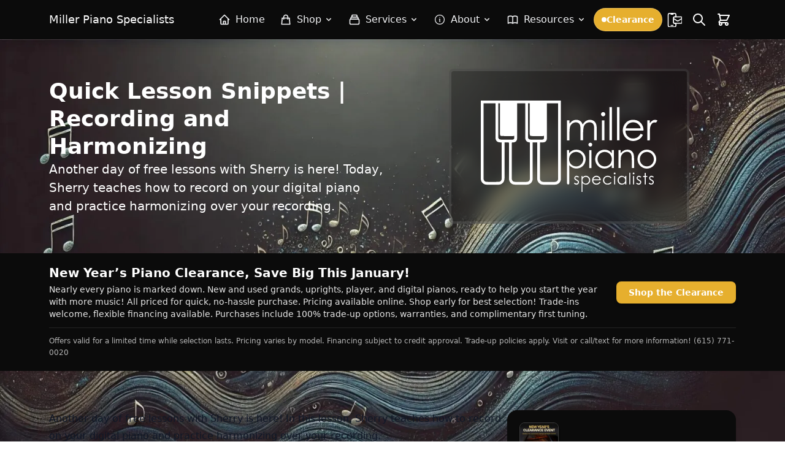

--- FILE ---
content_type: text/html; charset=UTF-8
request_url: https://millerps.com/lessons-with-sherry-recording-and-harmonizing/
body_size: 47355
content:
<!DOCTYPE html>
<html lang="en-US" class="scroll-smooth">

<head>
  <meta charset="UTF-8">
  <meta name="viewport" content="width=device-width">
  <link rel="profile" href="http://gmpg.org/xfn/11">
  <link rel="pingback" href="https://millerps.com/xmlrpc.php">


  <style>
    [x-cloak] {
      display: none !important;
    }
  </style>

  <script>
					(function(){
						var zccmpurl = new URL(document.location.href);
						var cmp_id =  zccmpurl.search.split('zc_rid=')[1];
						if (cmp_id != undefined) {
							document.cookie = 'zc_rid=' + cmp_id + ';max-age=10800;path=/';
						}
					})();
				</script><meta name='robots' content='index, follow, max-image-preview:large, max-snippet:-1, max-video-preview:-1' />
<style id="critical-css">
        /* Hide Alpine components until CSS is loaded */
        [x-cloak] { display: none !important; }
        
        /* Basic layout to prevent FOUC */
        body { opacity: 1; visibility: visible; }
        
        /* Basic menu structure */
        .menu { display: block; }
        .menu-item { position: relative; }
        
        /* Hide Alpine menus until CSS loads */
        [x-data] .sub-menu { display: none; }
        .css-loaded [x-data] .sub-menu { display: block; }
        
        /* Basic mobile menu handling */
        @media (max-width: 768px) {
          .menu { display: none; }
          .menu.is-active { display: block; }
        }
      /* Ensure menus are hidden with x-cloak */
[x-cloak] { display: none !important; }

*,:after,:before{--tw-border-spacing-x:0;--tw-border-spacing-y:0;--tw-translate-x:0;--tw-translate-y:0;--tw-rotate:0;--tw-skew-x:0;--tw-skew-y:0;--tw-scale-x:1;--tw-scale-y:1;--tw-pan-x: ;--tw-pan-y: ;--tw-pinch-zoom: ;--tw-scroll-snap-strictness:proximity;--tw-gradient-from-position: ;--tw-gradient-via-position: ;--tw-gradient-to-position: ;--tw-ordinal: ;--tw-slashed-zero: ;--tw-numeric-figure: ;--tw-numeric-spacing: ;--tw-numeric-fraction: ;--tw-ring-inset: ;--tw-ring-offset-width:0px;--tw-ring-offset-color:#fff;--tw-ring-color:rgba(59,130,246,.5);--tw-ring-offset-shadow:0 0 #0000;--tw-ring-shadow:0 0 #0000;--tw-shadow:0 0 #0000;--tw-shadow-colored:0 0 #0000;--tw-blur: ;--tw-brightness: ;--tw-contrast: ;--tw-grayscale: ;--tw-hue-rotate: ;--tw-invert: ;--tw-saturate: ;--tw-sepia: ;--tw-drop-shadow: ;--tw-backdrop-blur: ;--tw-backdrop-brightness: ;--tw-backdrop-contrast: ;--tw-backdrop-grayscale: ;--tw-backdrop-hue-rotate: ;--tw-backdrop-invert: ;--tw-backdrop-opacity: ;--tw-backdrop-saturate: ;--tw-backdrop-sepia: ;--tw-contain-size: ;--tw-contain-layout: ;--tw-contain-paint: ;--tw-contain-style: }::backdrop{--tw-border-spacing-x:0;--tw-border-spacing-y:0;--tw-translate-x:0;--tw-translate-y:0;--tw-rotate:0;--tw-skew-x:0;--tw-skew-y:0;--tw-scale-x:1;--tw-scale-y:1;--tw-pan-x: ;--tw-pan-y: ;--tw-pinch-zoom: ;--tw-scroll-snap-strictness:proximity;--tw-gradient-from-position: ;--tw-gradient-via-position: ;--tw-gradient-to-position: ;--tw-ordinal: ;--tw-slashed-zero: ;--tw-numeric-figure: ;--tw-numeric-spacing: ;--tw-numeric-fraction: ;--tw-ring-inset: ;--tw-ring-offset-width:0px;--tw-ring-offset-color:#fff;--tw-ring-color:rgba(59,130,246,.5);--tw-ring-offset-shadow:0 0 #0000;--tw-ring-shadow:0 0 #0000;--tw-shadow:0 0 #0000;--tw-shadow-colored:0 0 #0000;--tw-blur: ;--tw-brightness: ;--tw-contrast: ;--tw-grayscale: ;--tw-hue-rotate: ;--tw-invert: ;--tw-saturate: ;--tw-sepia: ;--tw-drop-shadow: ;--tw-backdrop-blur: ;--tw-backdrop-brightness: ;--tw-backdrop-contrast: ;--tw-backdrop-grayscale: ;--tw-backdrop-hue-rotate: ;--tw-backdrop-invert: ;--tw-backdrop-opacity: ;--tw-backdrop-saturate: ;--tw-backdrop-sepia: ;--tw-contain-size: ;--tw-contain-layout: ;--tw-contain-paint: ;--tw-contain-style: }*,:after,:before{border:0 solid #e5e7eb;box-sizing:border-box}:after,:before{--tw-content:""}:host,html{-webkit-text-size-adjust:100%;font-feature-settings:normal;font-family:ui-sans-serif,system-ui,sans-serif,Apple Color Emoji,Segoe UI Emoji,Segoe UI Symbol,Noto Color Emoji;font-variation-settings:normal;line-height:1.5;-moz-tab-size:4;-o-tab-size:4;tab-size:4}body{line-height:inherit;margin:0}h1,h2{font-size:inherit;font-weight:inherit}a{color:inherit;text-decoration:inherit}button,input,select,textarea{font-feature-settings:inherit;color:inherit;font-family:inherit;font-size:100%;font-variation-settings:inherit;font-weight:inherit;letter-spacing:inherit;line-height:inherit;margin:0;padding:0}button,select{text-transform:none}button{-webkit-appearance:button;background-color:transparent;background-image:none}:-moz-focusring{outline:auto}:-moz-ui-invalid{box-shadow:none}::-webkit-inner-spin-button,::-webkit-outer-spin-button{height:auto}::-webkit-search-decoration{-webkit-appearance:none}::-webkit-file-upload-button{-webkit-appearance:button;font:inherit}h1,h2,p{margin:0}ul{list-style:none;margin:0;padding:0}textarea{resize:vertical}input::-moz-placeholder,textarea::-moz-placeholder{color:#9ca3af;opacity:1}iframe,img,svg{display:block;vertical-align:middle}img{height:auto;max-width:100%}[type=email],[type=tel],[type=text],select,textarea{--tw-shadow:0 0 #0000;-webkit-appearance:none;-moz-appearance:none;appearance:none;background-color:#fff;border-color:#6b7280;border-radius:0;border-width:1px;font-size:1rem;line-height:1.5rem;padding:.5rem .75rem}input::-moz-placeholder,textarea::-moz-placeholder{color:#6b7280;opacity:1}::-webkit-datetime-edit-fields-wrapper{padding:0}::-webkit-date-and-time-value{min-height:1.5em;text-align:inherit}::-webkit-datetime-edit{display:inline-flex}::-webkit-datetime-edit,::-webkit-datetime-edit-day-field,::-webkit-datetime-edit-hour-field,::-webkit-datetime-edit-meridiem-field,::-webkit-datetime-edit-millisecond-field,::-webkit-datetime-edit-minute-field,::-webkit-datetime-edit-month-field,::-webkit-datetime-edit-second-field,::-webkit-datetime-edit-year-field{padding-bottom:0;padding-top:0}select{background-image:url("data:image/svg+xml;charset=utf-8,%3Csvg xmlns='http://www.w3.org/2000/svg' fill='none' viewBox='0 0 20 20'%3E%3Cpath stroke='%236b7280' stroke-linecap='round' stroke-linejoin='round' stroke-width='1.5' d='m6 8 4 4 4-4'/%3E%3C/svg%3E");background-position:right .5rem center;background-repeat:no-repeat;background-size:1.5em 1.5em;padding-right:2.5rem;-webkit-print-color-adjust:exact;print-color-adjust:exact}[type=checkbox]{--tw-shadow:0 0 #0000;-webkit-appearance:none;-moz-appearance:none;appearance:none;background-color:#fff;background-origin:border-box;border-color:#6b7280;border-width:1px;color:#2563eb;display:inline-block;flex-shrink:0;height:1rem;padding:0;-webkit-print-color-adjust:exact;print-color-adjust:exact;vertical-align:middle;width:1rem}[type=checkbox]{border-radius:0}.container{padding-left:1rem;padding-right:1rem;width:100%}@media (min-width:480px){.container{max-width:480px}}@media (min-width:600px){.container{max-width:600px;padding-left:2rem;padding-right:2rem}}@media (min-width:782px){.container{max-width:782px}}@media (min-width:1024px){.container{max-width:1024px;padding-left:0;padding-right:0}}@media (min-width:1280px){.container{max-width:1280px}}.prose{--tw-prose-body:#374151;--tw-prose-headings:#111827;--tw-prose-lead:#4b5563;--tw-prose-links:#111827;--tw-prose-bold:#111827;--tw-prose-counters:#6b7280;--tw-prose-bullets:#d1d5db;--tw-prose-hr:#e5e7eb;--tw-prose-quotes:#111827;--tw-prose-quote-borders:#e5e7eb;--tw-prose-captions:#6b7280;--tw-prose-kbd:#111827;--tw-prose-kbd-shadows:17 24 39;--tw-prose-code:#111827;--tw-prose-pre-code:#e5e7eb;--tw-prose-pre-bg:#1f2937;--tw-prose-th-borders:#d1d5db;--tw-prose-td-borders:#e5e7eb;--tw-prose-invert-body:#d1d5db;--tw-prose-invert-headings:#fff;--tw-prose-invert-lead:#9ca3af;--tw-prose-invert-links:#fff;--tw-prose-invert-bold:#fff;--tw-prose-invert-counters:#9ca3af;--tw-prose-invert-bullets:#4b5563;--tw-prose-invert-hr:#374151;--tw-prose-invert-quotes:#f3f4f6;--tw-prose-invert-quote-borders:#374151;--tw-prose-invert-captions:#9ca3af;--tw-prose-invert-kbd:#fff;--tw-prose-invert-kbd-shadows:255 255 255;--tw-prose-invert-code:#fff;--tw-prose-invert-pre-code:#d1d5db;--tw-prose-invert-pre-bg:rgba(0,0,0,.5);--tw-prose-invert-th-borders:#4b5563;--tw-prose-invert-td-borders:#374151;font-size:1rem;line-height:1.75}.sr-only{clip:rect(0,0,0,0);border-width:0;height:1px;margin:-1px;overflow:hidden;padding:0;position:absolute;white-space:nowrap;width:1px}.fixed{position:fixed}.absolute{position:absolute}.relative{position:relative}.sticky{position:sticky}.inset-0{inset:0}.-bottom-1{bottom:-.25rem}.-right-1{right:-.25rem}.-top-1{top:-.25rem}.-top-10{top:-2.5rem}.left-0{left:0}.left-1\/2{left:50%}.right-0{right:0}.top-0{top:0}.top-full{top:100%}.-z-10{z-index:-10}.-z-20{z-index:-20}.z-0{z-index:0}.z-50{z-index:50}.z-\[60\]{z-index:60}.z-\[999999\]{z-index:999999}.mx-4{margin-left:1rem;margin-right:1rem}.mx-auto{margin-left:auto;margin-right:auto}.mb-2{margin-bottom:.5rem}.mb-3{margin-bottom:.75rem}.ml-1{margin-left:.25rem}.ml-4{margin-left:1rem}.mr-2{margin-right:.5rem}.mt-1{margin-top:.25rem}.mt-2{margin-top:.5rem}.mt-3{margin-top:.75rem}.mt-4{margin-top:1rem}.mt-6{margin-top:1.5rem}.mt-8{margin-top:2rem}.block{display:block}.flex{display:flex}.inline-flex{display:inline-flex}.grid{display:grid}.hidden{display:none}.aspect-square{aspect-ratio:1/1}.h-1{height:.25rem}.h-12{height:3rem}.h-2{height:.5rem}.h-4{height:1rem}.h-5{height:1.25rem}.h-6{height:1.5rem}.h-auto{height:auto}.h-full{height:100%}.min-h-screen{min-height:100vh}.w-1{width:.25rem}.w-12{width:3rem}.w-2{width:.5rem}.w-4{width:1rem}.w-44{width:11rem}.w-5{width:1.25rem}.w-6{width:1.5rem}.w-72{width:18rem}.w-full{width:100%}.max-w-3xl{max-width:48rem}.max-w-6xl{max-width:72rem}.max-w-lg{max-width:32rem}.max-w-none{max-width:none}.max-w-sm{max-width:24rem}.max-w-xs{max-width:20rem}.flex-1{flex:1 1 0%}.flex-shrink-0,.shrink-0{flex-shrink:0}.flex-grow{flex-grow:1}.origin-top{transform-origin:top}.-translate-x-1\/2{--tw-translate-x:-50%}.-translate-x-1\/2{transform:translate(var(--tw-translate-x),var(--tw-translate-y)) rotate(var(--tw-rotate)) skewX(var(--tw-skew-x)) skewY(var(--tw-skew-y)) scaleX(var(--tw-scale-x)) scaleY(var(--tw-scale-y))}.transform{transform:translate(var(--tw-translate-x),var(--tw-translate-y)) rotate(var(--tw-rotate)) skewX(var(--tw-skew-x)) skewY(var(--tw-skew-y)) scaleX(var(--tw-scale-x)) scaleY(var(--tw-scale-y))}@keyframes ping{75%,to{opacity:0;transform:scale(2)}}.animate-ping{animation:ping 1s cubic-bezier(0,0,.2,1) infinite}.grid-cols-1{grid-template-columns:repeat(1,minmax(0,1fr))}.flex-col{flex-direction:column}.items-start{align-items:flex-start}.items-center{align-items:center}.items-stretch{align-items:stretch}.justify-center{justify-content:center}.justify-between{justify-content:space-between}.gap-1{gap:.25rem}.gap-2{gap:.5rem}.gap-3{gap:.75rem}.gap-4{gap:1rem}.gap-6{gap:1.5rem}.space-x-2>:not([hidden])~:not([hidden]){--tw-space-x-reverse:0;margin-left:calc(.5rem*(1 - var(--tw-space-x-reverse)));margin-right:calc(.5rem*var(--tw-space-x-reverse))}.space-y-1>:not([hidden])~:not([hidden]){--tw-space-y-reverse:0;margin-bottom:calc(.25rem*var(--tw-space-y-reverse));margin-top:calc(.25rem*(1 - var(--tw-space-y-reverse)))}.space-y-2>:not([hidden])~:not([hidden]){--tw-space-y-reverse:0;margin-bottom:calc(.5rem*var(--tw-space-y-reverse));margin-top:calc(.5rem*(1 - var(--tw-space-y-reverse)))}.space-y-4>:not([hidden])~:not([hidden]){--tw-space-y-reverse:0;margin-bottom:calc(1rem*var(--tw-space-y-reverse));margin-top:calc(1rem*(1 - var(--tw-space-y-reverse)))}.space-y-6>:not([hidden])~:not([hidden]){--tw-space-y-reverse:0;margin-bottom:calc(1.5rem*var(--tw-space-y-reverse));margin-top:calc(1.5rem*(1 - var(--tw-space-y-reverse)))}.overflow-hidden{overflow:hidden}.overflow-y-auto{overflow-y:auto}.scroll-smooth{scroll-behavior:smooth}.text-nowrap{text-wrap:nowrap}.rounded{border-radius:.25rem}.rounded-2xl{border-radius:1rem}.rounded-full{border-radius:9999px}.rounded-lg{border-radius:.5rem}.rounded-md{border-radius:.375rem}.rounded-xl{border-radius:.75rem}.\!rounded-l-none{border-bottom-left-radius:0!important;border-top-left-radius:0!important}.rounded-b-lg{border-bottom-left-radius:.5rem;border-bottom-right-radius:.5rem}.rounded-l-md{border-bottom-left-radius:.375rem;border-top-left-radius:.375rem}.rounded-r-md{border-bottom-right-radius:.375rem;border-top-right-radius:.375rem}.border{border-width:1px}.border-2{border-width:2px}.border-b{border-bottom-width:1px}.border-t{border-top-width:1px}.border-current{border-color:currentColor}.border-gray-100{--tw-border-opacity:1;border-color:rgb(243 244 246/var(--tw-border-opacity,1))}.border-gray-200{--tw-border-opacity:1;border-color:rgb(229 231 235/var(--tw-border-opacity,1))}.border-gray-300{--tw-border-opacity:1;border-color:rgb(209 213 219/var(--tw-border-opacity,1))}.border-transparent{border-color:transparent}.border-white\/10{border-color:hsla(0,0%,100%,.1)}.border-white\/20{border-color:hsla(0,0%,100%,.2)}.bg-black{--tw-bg-opacity:1;background-color:rgb(0 0 0/var(--tw-bg-opacity,1))}.bg-black\/60{background-color:rgba(0,0,0,.6)}.bg-black\/70{background-color:rgba(0,0,0,.7)}.bg-blue-600{--tw-bg-opacity:1;background-color:rgb(37 99 235/var(--tw-bg-opacity,1))}.bg-gray-100{--tw-bg-opacity:1;background-color:rgb(243 244 246/var(--tw-bg-opacity,1))}.bg-gray-100\/50{background-color:rgba(243,244,246,.5)}.bg-green-700{--tw-bg-opacity:1;background-color:rgb(21 128 61/var(--tw-bg-opacity,1))}.bg-red-500{--tw-bg-opacity:1;background-color:rgb(239 68 68/var(--tw-bg-opacity,1))}.bg-white{--tw-bg-opacity:1;background-color:rgb(255 255 255/var(--tw-bg-opacity,1))}.bg-white\/10{background-color:hsla(0,0%,100%,.1)}.object-cover{-o-object-fit:cover;object-fit:cover}.object-center{-o-object-position:center;object-position:center}.p-1{padding:.25rem}.p-2{padding:.5rem}.p-4{padding:1rem}.px-3{padding-left:.75rem;padding-right:.75rem}.px-4{padding-left:1rem;padding-right:1rem}.px-5{padding-left:1.25rem;padding-right:1.25rem}.px-6{padding-left:1.5rem;padding-right:1.5rem}.py-10{padding-bottom:2.5rem;padding-top:2.5rem}.py-12{padding-bottom:3rem;padding-top:3rem}.py-2{padding-bottom:.5rem;padding-top:.5rem}.py-3{padding-bottom:.75rem;padding-top:.75rem}.py-4{padding-bottom:1rem;padding-top:1rem}.pt-2{padding-top:.5rem}.pt-3{padding-top:.75rem}.text-center{text-align:center}.text-right{text-align:right}.text-2xl{font-size:1.5rem;line-height:2rem}.text-4xl{font-size:2.25rem;line-height:2.5rem}.text-\[\.7rem\]{font-size:.7rem}.text-base{font-size:1rem;line-height:1.5rem}.text-lg{font-size:1.125rem;line-height:1.75rem}.text-sm{font-size:.875rem;line-height:1.25rem}.text-xl{font-size:1.25rem}.text-xs{font-size:.75rem;line-height:1rem}.font-bold{font-weight:700}.font-medium{font-weight:500}.font-semibold{font-weight:600}.uppercase{text-transform:uppercase}.italic{font-style:italic}.leading-normal{line-height:1.5}.leading-relaxed{line-height:1.625}.leading-tight{line-height:1.25}.tracking-tight{letter-spacing:-.025em}.tracking-tighter{letter-spacing:-.05em}.tracking-wide{letter-spacing:.025em}.\!text-white{--tw-text-opacity:1!important;color:rgb(255 255 255/var(--tw-text-opacity,1))!important}.text-black{--tw-text-opacity:1;color:rgb(0 0 0/var(--tw-text-opacity,1))}.text-blue-600{--tw-text-opacity:1;color:rgb(37 99 235/var(--tw-text-opacity,1))}.text-cyan-400{--tw-text-opacity:1;color:rgb(34 211 238/var(--tw-text-opacity,1))}.text-gray-400{--tw-text-opacity:1;color:rgb(156 163 175/var(--tw-text-opacity,1))}.text-gray-600{--tw-text-opacity:1;color:rgb(75 85 99/var(--tw-text-opacity,1))}.text-gray-700{--tw-text-opacity:1;color:rgb(55 65 81/var(--tw-text-opacity,1))}.text-gray-800{--tw-text-opacity:1;color:rgb(31 41 55/var(--tw-text-opacity,1))}.text-gray-900{--tw-text-opacity:1;color:rgb(17 24 39/var(--tw-text-opacity,1))}.text-white{--tw-text-opacity:1;color:rgb(255 255 255/var(--tw-text-opacity,1))}.underline{text-decoration-line:underline}.antialiased{-webkit-font-smoothing:antialiased;-moz-osx-font-smoothing:grayscale}.opacity-0{opacity:0}.opacity-70{opacity:.7}.opacity-75{opacity:.75}.opacity-90{opacity:.9}.shadow-2xl{box-shadow:var(--tw-ring-offset-shadow,0 0 #0000),var(--tw-ring-shadow,0 0 #0000),var(--tw-shadow)}.shadow-2xl{--tw-shadow:0 25px 50px -12px rgba(0,0,0,.25);--tw-shadow-colored:0 25px 50px -12px var(--tw-shadow-color)}.shadow-lg{--tw-shadow:0 10px 15px -3px rgba(0,0,0,.1),0 4px 6px -4px rgba(0,0,0,.1);--tw-shadow-colored:0 10px 15px -3px var(--tw-shadow-color),0 4px 6px -4px var(--tw-shadow-color)}.shadow-lg,.shadow-md{box-shadow:var(--tw-ring-offset-shadow,0 0 #0000),var(--tw-ring-shadow,0 0 #0000),var(--tw-shadow)}.shadow-md{--tw-shadow:0 4px 6px -1px rgba(0,0,0,.1),0 2px 4px -2px rgba(0,0,0,.1);--tw-shadow-colored:0 4px 6px -1px var(--tw-shadow-color),0 2px 4px -2px var(--tw-shadow-color)}.shadow-sm{--tw-shadow:0 1px 2px 0 rgba(0,0,0,.05);--tw-shadow-colored:0 1px 2px 0 var(--tw-shadow-color)}.shadow-sm,.shadow-xl{box-shadow:var(--tw-ring-offset-shadow,0 0 #0000),var(--tw-ring-shadow,0 0 #0000),var(--tw-shadow)}.shadow-xl{--tw-shadow:0 20px 25px -5px rgba(0,0,0,.1),0 8px 10px -6px rgba(0,0,0,.1);--tw-shadow-colored:0 20px 25px -5px var(--tw-shadow-color),0 8px 10px -6px var(--tw-shadow-color)}.ring-2{box-shadow:var(--tw-ring-offset-shadow),var(--tw-ring-shadow),var(--tw-shadow,0 0 #0000)}.ring-2{--tw-ring-offset-shadow:var(--tw-ring-inset) 0 0 0 var(--tw-ring-offset-width) var(--tw-ring-offset-color);--tw-ring-shadow:var(--tw-ring-inset) 0 0 0 calc(2px + var(--tw-ring-offset-width)) var(--tw-ring-color)}.ring-white\/40{--tw-ring-color:hsla(0,0%,100%,.4)}.alignfull{margin:2rem calc(50% - 50vw)!important;max-width:100vw!important;width:100vw}.alignfull{left:50%;margin:0 -50vw!important;max-width:100vw!important;padding:4rem 0;position:relative;right:50%;width:100vw!important}input,select,textarea{--tw-border-opacity:1!important;border-color:rgb(209 213 219/var(--tw-border-opacity,1))!important;border-radius:.375rem!important;padding:.5rem .75rem!important}@media (min-width:600px){.sm\:relative{position:relative}.sm\:left-auto{left:auto}.sm\:right-0{right:0}.sm\:mx-0{margin-left:0;margin-right:0}.sm\:w-96{width:24rem}.sm\:flex-row{flex-direction:row}.sm\:justify-center{justify-content:center}.sm\:gap-2{gap:.5rem}.sm\:p-2{padding:.5rem}.sm\:text-lg{font-size:1.125rem;line-height:1.75rem}.sm\:text-sm{font-size:.875rem;line-height:1.25rem}}@media (min-width:782px){.md\:mb-0{margin-bottom:0}.md\:ml-0{margin-left:0}.md\:mt-0{margin-top:0}.md\:w-64{width:16rem}.md\:max-w-none{max-width:none}.md\:grid-cols-2{grid-template-columns:repeat(2,minmax(0,1fr))}.md\:flex-row{flex-direction:row}.md\:flex-col{flex-direction:column}.md\:items-center{align-items:center}.md\:justify-start{justify-content:flex-start}.md\:justify-end{justify-content:flex-end}.md\:justify-between{justify-content:space-between}.md\:gap-6{gap:1.5rem}.md\:space-y-5>:not([hidden])~:not([hidden]){--tw-space-y-reverse:0;margin-bottom:calc(1.25rem*var(--tw-space-y-reverse));margin-top:calc(1.25rem*(1 - var(--tw-space-y-reverse)))}.md\:px-10{padding-left:2.5rem;padding-right:2.5rem}.md\:px-8{padding-left:2rem;padding-right:2rem}.md\:py-14{padding-bottom:3.5rem;padding-top:3.5rem}.md\:py-5{padding-bottom:1.25rem;padding-top:1.25rem}.md\:text-left{text-align:left}.md\:text-right{text-align:right}.md\:text-3xl{font-size:1.875rem;line-height:2.25rem}.md\:text-xl{font-size:1.25rem}}@media (min-width:1024px){.lg\:static{position:static}.lg\:col-span-2{grid-column:span 2/span 2}.lg\:flex{display:flex}.lg\:hidden{display:none}.lg\:grid-cols-3{grid-template-columns:repeat(3,minmax(0,1fr))}.lg\:items-center{align-items:center}.lg\:justify-between{justify-content:space-between}.lg\:space-y-0>:not([hidden])~:not([hidden]){--tw-space-y-reverse:0;margin-bottom:calc(0px*var(--tw-space-y-reverse));margin-top:calc(0px*(1 - var(--tw-space-y-reverse)))}.lg\:bg-black\/10{background-color:rgba(0,0,0,.1)}.lg\:bg-transparent{background-color:transparent}.lg\:p-0{padding:0}.lg\:px-4{padding-left:1rem;padding-right:1rem}.lg\:py-3{padding-bottom:.75rem;padding-top:.75rem}.lg\:font-bold{font-weight:700}.lg\:text-gray-100{--tw-text-opacity:1;color:rgb(243 244 246/var(--tw-text-opacity,1))}.lg\:text-white{--tw-text-opacity:1;color:rgb(255 255 255/var(--tw-text-opacity,1))}.lg\:text-white\/90{color:hsla(0,0%,100%,.9)}.lg\:shadow-none{--tw-shadow:0 0 #0000;--tw-shadow-colored:0 0 #0000;box-shadow:var(--tw-ring-offset-shadow,0 0 #0000),var(--tw-ring-shadow,0 0 #0000),var(--tw-shadow)}}
*,:after,:before{--tw-border-spacing-x:0;--tw-border-spacing-y:0;--tw-translate-x:0;--tw-translate-y:0;--tw-rotate:0;--tw-skew-x:0;--tw-skew-y:0;--tw-scale-x:1;--tw-scale-y:1;--tw-pan-x: ;--tw-pan-y: ;--tw-pinch-zoom: ;--tw-scroll-snap-strictness:proximity;--tw-gradient-from-position: ;--tw-gradient-via-position: ;--tw-gradient-to-position: ;--tw-ordinal: ;--tw-slashed-zero: ;--tw-numeric-figure: ;--tw-numeric-spacing: ;--tw-numeric-fraction: ;--tw-ring-inset: ;--tw-ring-offset-width:0px;--tw-ring-offset-color:#fff;--tw-ring-color:rgba(59,130,246,.5);--tw-ring-offset-shadow:0 0 #0000;--tw-ring-shadow:0 0 #0000;--tw-shadow:0 0 #0000;--tw-shadow-colored:0 0 #0000;--tw-blur: ;--tw-brightness: ;--tw-contrast: ;--tw-grayscale: ;--tw-hue-rotate: ;--tw-invert: ;--tw-saturate: ;--tw-sepia: ;--tw-drop-shadow: ;--tw-backdrop-blur: ;--tw-backdrop-brightness: ;--tw-backdrop-contrast: ;--tw-backdrop-grayscale: ;--tw-backdrop-hue-rotate: ;--tw-backdrop-invert: ;--tw-backdrop-opacity: ;--tw-backdrop-saturate: ;--tw-backdrop-sepia: ;--tw-contain-size: ;--tw-contain-layout: ;--tw-contain-paint: ;--tw-contain-style: }::backdrop{--tw-border-spacing-x:0;--tw-border-spacing-y:0;--tw-translate-x:0;--tw-translate-y:0;--tw-rotate:0;--tw-skew-x:0;--tw-skew-y:0;--tw-scale-x:1;--tw-scale-y:1;--tw-pan-x: ;--tw-pan-y: ;--tw-pinch-zoom: ;--tw-scroll-snap-strictness:proximity;--tw-gradient-from-position: ;--tw-gradient-via-position: ;--tw-gradient-to-position: ;--tw-ordinal: ;--tw-slashed-zero: ;--tw-numeric-figure: ;--tw-numeric-spacing: ;--tw-numeric-fraction: ;--tw-ring-inset: ;--tw-ring-offset-width:0px;--tw-ring-offset-color:#fff;--tw-ring-color:rgba(59,130,246,.5);--tw-ring-offset-shadow:0 0 #0000;--tw-ring-shadow:0 0 #0000;--tw-shadow:0 0 #0000;--tw-shadow-colored:0 0 #0000;--tw-blur: ;--tw-brightness: ;--tw-contrast: ;--tw-grayscale: ;--tw-hue-rotate: ;--tw-invert: ;--tw-saturate: ;--tw-sepia: ;--tw-drop-shadow: ;--tw-backdrop-blur: ;--tw-backdrop-brightness: ;--tw-backdrop-contrast: ;--tw-backdrop-grayscale: ;--tw-backdrop-hue-rotate: ;--tw-backdrop-invert: ;--tw-backdrop-opacity: ;--tw-backdrop-saturate: ;--tw-backdrop-sepia: ;--tw-contain-size: ;--tw-contain-layout: ;--tw-contain-paint: ;--tw-contain-style: }*,:after,:before{border:0 solid #e5e7eb;box-sizing:border-box}:after,:before{--tw-content:""}:host,html{-webkit-text-size-adjust:100%;font-feature-settings:normal;font-family:ui-sans-serif,system-ui,sans-serif,Apple Color Emoji,Segoe UI Emoji,Segoe UI Symbol,Noto Color Emoji;font-variation-settings:normal;line-height:1.5;-moz-tab-size:4;-o-tab-size:4;tab-size:4}body{line-height:inherit;margin:0}h1,h2{font-size:inherit;font-weight:inherit}a{color:inherit;text-decoration:inherit}button,input,select,textarea{font-feature-settings:inherit;color:inherit;font-family:inherit;font-size:100%;font-variation-settings:inherit;font-weight:inherit;letter-spacing:inherit;line-height:inherit;margin:0;padding:0}button,select{text-transform:none}button{-webkit-appearance:button;background-color:transparent;background-image:none}:-moz-focusring{outline:auto}:-moz-ui-invalid{box-shadow:none}::-webkit-inner-spin-button,::-webkit-outer-spin-button{height:auto}::-webkit-search-decoration{-webkit-appearance:none}::-webkit-file-upload-button{-webkit-appearance:button;font:inherit}h1,h2,p{margin:0}ul{list-style:none;margin:0;padding:0}textarea{resize:vertical}input::-moz-placeholder,textarea::-moz-placeholder{color:#9ca3af;opacity:1}iframe,img,svg{display:block;vertical-align:middle}img{height:auto;max-width:100%}[type=email],[type=tel],[type=text],select,textarea{--tw-shadow:0 0 #0000;-webkit-appearance:none;-moz-appearance:none;appearance:none;background-color:#fff;border-color:#6b7280;border-radius:0;border-width:1px;font-size:1rem;line-height:1.5rem;padding:.5rem .75rem}input::-moz-placeholder,textarea::-moz-placeholder{color:#6b7280;opacity:1}::-webkit-datetime-edit-fields-wrapper{padding:0}::-webkit-date-and-time-value{min-height:1.5em;text-align:inherit}::-webkit-datetime-edit{display:inline-flex}::-webkit-datetime-edit,::-webkit-datetime-edit-day-field,::-webkit-datetime-edit-hour-field,::-webkit-datetime-edit-meridiem-field,::-webkit-datetime-edit-millisecond-field,::-webkit-datetime-edit-minute-field,::-webkit-datetime-edit-month-field,::-webkit-datetime-edit-second-field,::-webkit-datetime-edit-year-field{padding-bottom:0;padding-top:0}select{background-image:url("data:image/svg+xml;charset=utf-8,%3Csvg xmlns='http://www.w3.org/2000/svg' fill='none' viewBox='0 0 20 20'%3E%3Cpath stroke='%236b7280' stroke-linecap='round' stroke-linejoin='round' stroke-width='1.5' d='m6 8 4 4 4-4'/%3E%3C/svg%3E");background-position:right .5rem center;background-repeat:no-repeat;background-size:1.5em 1.5em;padding-right:2.5rem;-webkit-print-color-adjust:exact;print-color-adjust:exact}[type=checkbox]{--tw-shadow:0 0 #0000;-webkit-appearance:none;-moz-appearance:none;appearance:none;background-color:#fff;background-origin:border-box;border-color:#6b7280;border-width:1px;color:#2563eb;display:inline-block;flex-shrink:0;height:1rem;padding:0;-webkit-print-color-adjust:exact;print-color-adjust:exact;vertical-align:middle;width:1rem}[type=checkbox]{border-radius:0}.container{padding-left:1rem;padding-right:1rem;width:100%}.prose{--tw-prose-body:#374151;--tw-prose-headings:#111827;--tw-prose-lead:#4b5563;--tw-prose-links:#111827;--tw-prose-bold:#111827;--tw-prose-counters:#6b7280;--tw-prose-bullets:#d1d5db;--tw-prose-hr:#e5e7eb;--tw-prose-quotes:#111827;--tw-prose-quote-borders:#e5e7eb;--tw-prose-captions:#6b7280;--tw-prose-kbd:#111827;--tw-prose-kbd-shadows:17 24 39;--tw-prose-code:#111827;--tw-prose-pre-code:#e5e7eb;--tw-prose-pre-bg:#1f2937;--tw-prose-th-borders:#d1d5db;--tw-prose-td-borders:#e5e7eb;--tw-prose-invert-body:#d1d5db;--tw-prose-invert-headings:#fff;--tw-prose-invert-lead:#9ca3af;--tw-prose-invert-links:#fff;--tw-prose-invert-bold:#fff;--tw-prose-invert-counters:#9ca3af;--tw-prose-invert-bullets:#4b5563;--tw-prose-invert-hr:#374151;--tw-prose-invert-quotes:#f3f4f6;--tw-prose-invert-quote-borders:#374151;--tw-prose-invert-captions:#9ca3af;--tw-prose-invert-kbd:#fff;--tw-prose-invert-kbd-shadows:255 255 255;--tw-prose-invert-code:#fff;--tw-prose-invert-pre-code:#d1d5db;--tw-prose-invert-pre-bg:rgba(0,0,0,.5);--tw-prose-invert-th-borders:#4b5563;--tw-prose-invert-td-borders:#374151;font-size:1rem;line-height:1.75}.sr-only{clip:rect(0,0,0,0);border-width:0;height:1px;margin:-1px;overflow:hidden;padding:0;position:absolute;white-space:nowrap;width:1px}.fixed{position:fixed}.absolute{position:absolute}.relative{position:relative}.sticky{position:sticky}.inset-0{inset:0}.-bottom-1{bottom:-.25rem}.-right-1{right:-.25rem}.-top-1{top:-.25rem}.-top-10{top:-2.5rem}.left-0{left:0}.left-1\/2{left:50%}.left-3{left:.75rem}.right-0{right:0}.right-3{right:.75rem}.top-0{top:0}.top-3{top:.75rem}.top-full{top:100%}.-z-10{z-index:-10}.-z-20{z-index:-20}.z-0{z-index:0}.z-10{z-index:10}.z-50{z-index:50}.z-\[60\]{z-index:60}.z-\[999999\]{z-index:999999}.mx-4{margin-left:1rem;margin-right:1rem}.mx-auto{margin-left:auto;margin-right:auto}.\!mt-0{margin-top:0!important}.mb-0\.5{margin-bottom:.125rem}.mb-2{margin-bottom:.5rem}.mb-3{margin-bottom:.75rem}.mb-4{margin-bottom:1rem}.ml-1{margin-left:.25rem}.ml-2{margin-left:.5rem}.ml-4{margin-left:1rem}.mr-1{margin-right:.25rem}.mr-2{margin-right:.5rem}.mt-1{margin-top:.25rem}.mt-2{margin-top:.5rem}.mt-3{margin-top:.75rem}.mt-4{margin-top:1rem}.mt-6{margin-top:1.5rem}.block{display:block}.flex{display:flex}.inline-flex{display:inline-flex}.grid{display:grid}.hidden{display:none}.size-5{height:1.25rem;width:1.25rem}.h-1{height:.25rem}.h-12{height:3rem}.h-2{height:.5rem}.h-4{height:1rem}.h-5{height:1.25rem}.h-6{height:1.5rem}.h-auto{height:auto}.h-full{height:100%}.min-h-screen{min-height:100vh}.w-1{width:.25rem}.w-12{width:3rem}.w-2{width:.5rem}.w-4{width:1rem}.w-44{width:11rem}.w-5{width:1.25rem}.w-6{width:1.5rem}.w-72{width:18rem}.w-full{width:100%}.max-w-3xl{max-width:48rem}.max-w-6xl{max-width:72rem}.max-w-lg{max-width:32rem}.max-w-none{max-width:none}.max-w-sm{max-width:24rem}.flex-1{flex:1 1 0%}.flex-shrink-0{flex-shrink:0}.flex-grow{flex-grow:1}.origin-top{transform-origin:top}.-translate-x-1\/2{--tw-translate-x:-50%}.-translate-x-1\/2{transform:translate(var(--tw-translate-x),var(--tw-translate-y)) rotate(var(--tw-rotate)) skewX(var(--tw-skew-x)) skewY(var(--tw-skew-y)) scaleX(var(--tw-scale-x)) scaleY(var(--tw-scale-y))}.transform{transform:translate(var(--tw-translate-x),var(--tw-translate-y)) rotate(var(--tw-rotate)) skewX(var(--tw-skew-x)) skewY(var(--tw-skew-y)) scaleX(var(--tw-scale-x)) scaleY(var(--tw-scale-y))}@keyframes ping{75%,to{opacity:0;transform:scale(2)}}.animate-ping{animation:ping 1s cubic-bezier(0,0,.2,1) infinite}.grid-cols-1{grid-template-columns:repeat(1,minmax(0,1fr))}.flex-col{flex-direction:column}.flex-wrap{flex-wrap:wrap}.items-start{align-items:flex-start}.items-center{align-items:center}.items-baseline{align-items:baseline}.items-stretch{align-items:stretch}.justify-end{justify-content:flex-end}.justify-center{justify-content:center}.justify-between{justify-content:space-between}.gap-1{gap:.25rem}.gap-1\.5{gap:.375rem}.gap-2{gap:.5rem}.gap-4{gap:1rem}.space-x-2>:not([hidden])~:not([hidden]){--tw-space-x-reverse:0;margin-left:calc(.5rem*(1 - var(--tw-space-x-reverse)));margin-right:calc(.5rem*var(--tw-space-x-reverse))}.space-y-1>:not([hidden])~:not([hidden]){--tw-space-y-reverse:0;margin-bottom:calc(.25rem*var(--tw-space-y-reverse));margin-top:calc(.25rem*(1 - var(--tw-space-y-reverse)))}.space-y-2>:not([hidden])~:not([hidden]){--tw-space-y-reverse:0;margin-bottom:calc(.5rem*var(--tw-space-y-reverse));margin-top:calc(.5rem*(1 - var(--tw-space-y-reverse)))}.space-y-6>:not([hidden])~:not([hidden]){--tw-space-y-reverse:0;margin-bottom:calc(1.5rem*var(--tw-space-y-reverse));margin-top:calc(1.5rem*(1 - var(--tw-space-y-reverse)))}.overflow-hidden{overflow:hidden}.overflow-y-auto{overflow-y:auto}.scroll-smooth{scroll-behavior:smooth}.text-nowrap{text-wrap:nowrap}.rounded{border-radius:.25rem}.rounded-full{border-radius:9999px}.rounded-lg{border-radius:.5rem}.rounded-md{border-radius:.375rem}.rounded-xl{border-radius:.75rem}.\!rounded-l-none{border-bottom-left-radius:0!important;border-top-left-radius:0!important}.rounded-b-lg{border-bottom-left-radius:.5rem;border-bottom-right-radius:.5rem}.rounded-l-md{border-bottom-left-radius:.375rem;border-top-left-radius:.375rem}.rounded-r-md{border-bottom-right-radius:.375rem;border-top-right-radius:.375rem}.rounded-t-xl{border-top-left-radius:.75rem;border-top-right-radius:.75rem}.border{border-width:1px}.border-2{border-width:2px}.border-b{border-bottom-width:1px}.border-t{border-top-width:1px}.border-current{border-color:currentColor}.border-gray-100{--tw-border-opacity:1;border-color:rgb(243 244 246/var(--tw-border-opacity,1))}.border-gray-200{--tw-border-opacity:1;border-color:rgb(229 231 235/var(--tw-border-opacity,1))}.border-gray-300{--tw-border-opacity:1;border-color:rgb(209 213 219/var(--tw-border-opacity,1))}.border-transparent{border-color:transparent}.border-white\/20{border-color:hsla(0,0%,100%,.2)}.bg-amber-50{--tw-bg-opacity:1;background-color:rgb(255 251 235/var(--tw-bg-opacity,1))}.bg-black{--tw-bg-opacity:1;background-color:rgb(0 0 0/var(--tw-bg-opacity,1))}.bg-black\/60{background-color:rgba(0,0,0,.6)}.bg-black\/70{background-color:rgba(0,0,0,.7)}.bg-blue-50{--tw-bg-opacity:1;background-color:rgb(239 246 255/var(--tw-bg-opacity,1))}.bg-blue-600{--tw-bg-opacity:1;background-color:rgb(37 99 235/var(--tw-bg-opacity,1))}.bg-gray-100{--tw-bg-opacity:1;background-color:rgb(243 244 246/var(--tw-bg-opacity,1))}.bg-gray-100\/50{background-color:rgba(243,244,246,.5)}.bg-gray-50{--tw-bg-opacity:1;background-color:rgb(249 250 251/var(--tw-bg-opacity,1))}.bg-green-700{--tw-bg-opacity:1;background-color:rgb(21 128 61/var(--tw-bg-opacity,1))}.bg-red-500{--tw-bg-opacity:1;background-color:rgb(239 68 68/var(--tw-bg-opacity,1))}.bg-red-600{--tw-bg-opacity:1;background-color:rgb(220 38 38/var(--tw-bg-opacity,1))}.bg-white{--tw-bg-opacity:1;background-color:rgb(255 255 255/var(--tw-bg-opacity,1))}.bg-opacity-90{--tw-bg-opacity:0.9}.bg-gradient-to-t{background-image:linear-gradient(to top,var(--tw-gradient-stops))}.from-black\/20{--tw-gradient-from:rgba(0,0,0,.2) var(--tw-gradient-from-position);--tw-gradient-to:transparent var(--tw-gradient-to-position);--tw-gradient-stops:var(--tw-gradient-from),var(--tw-gradient-to)}.to-transparent{--tw-gradient-to:transparent var(--tw-gradient-to-position)}.object-cover{-o-object-fit:cover;object-fit:cover}.object-center{-o-object-position:center;object-position:center}.p-1{padding:.25rem}.p-2{padding:.5rem}.p-4{padding:1rem}.px-2{padding-left:.5rem;padding-right:.5rem}.px-3{padding-left:.75rem;padding-right:.75rem}.px-4{padding-left:1rem;padding-right:1rem}.px-6{padding-left:1.5rem;padding-right:1.5rem}.py-0\.5{padding-bottom:.125rem;padding-top:.125rem}.py-1{padding-bottom:.25rem;padding-top:.25rem}.py-1\.5{padding-bottom:.375rem;padding-top:.375rem}.py-12{padding-bottom:3rem;padding-top:3rem}.py-2{padding-bottom:.5rem;padding-top:.5rem}.py-2\.5{padding-bottom:.625rem;padding-top:.625rem}.py-3{padding-bottom:.75rem;padding-top:.75rem}.py-4{padding-bottom:1rem;padding-top:1rem}.\!ps-0{padding-inline-start:0!important}.pt-2{padding-top:.5rem}.pt-4{padding-top:1rem}.text-center{text-align:center}.text-right{text-align:right}.align-baseline{vertical-align:baseline}.\!text-lg{font-size:1.125rem!important;line-height:1.75rem!important}.text-4xl{font-size:2.25rem;line-height:2.5rem}.text-\[\.7rem\]{font-size:.7rem}.text-\[\.82rem\]{font-size:.82rem}.text-base{font-size:1rem;line-height:1.5rem}.text-lg{font-size:1.125rem;line-height:1.75rem}.text-sm{font-size:.875rem;line-height:1.25rem}.text-xl{font-size:1.25rem}.text-xs{font-size:.75rem;line-height:1rem}.font-bold{font-weight:700}.font-medium{font-weight:500}.font-semibold{font-weight:600}.uppercase{text-transform:uppercase}.italic{font-style:italic}.leading-normal{line-height:1.5}.leading-relaxed{line-height:1.625}.leading-tight{line-height:1.25}.tracking-tight{letter-spacing:-.025em}.tracking-tighter{letter-spacing:-.05em}.tracking-wide{letter-spacing:.025em}.\!text-white{--tw-text-opacity:1!important;color:rgb(255 255 255/var(--tw-text-opacity,1))!important}.text-amber-500{--tw-text-opacity:1;color:rgb(245 158 11/var(--tw-text-opacity,1))}.text-amber-700{--tw-text-opacity:1;color:rgb(180 83 9/var(--tw-text-opacity,1))}.text-black{--tw-text-opacity:1;color:rgb(0 0 0/var(--tw-text-opacity,1))}.text-blue-600{--tw-text-opacity:1;color:rgb(37 99 235/var(--tw-text-opacity,1))}.text-blue-700{--tw-text-opacity:1;color:rgb(29 78 216/var(--tw-text-opacity,1))}.text-cyan-400{--tw-text-opacity:1;color:rgb(34 211 238/var(--tw-text-opacity,1))}.text-emerald-500{--tw-text-opacity:1;color:rgb(16 185 129/var(--tw-text-opacity,1))}.text-gray-400{--tw-text-opacity:1;color:rgb(156 163 175/var(--tw-text-opacity,1))}.text-gray-500{--tw-text-opacity:1;color:rgb(107 114 128/var(--tw-text-opacity,1))}.text-gray-600{--tw-text-opacity:1;color:rgb(75 85 99/var(--tw-text-opacity,1))}.text-gray-700{--tw-text-opacity:1;color:rgb(55 65 81/var(--tw-text-opacity,1))}.text-gray-800{--tw-text-opacity:1;color:rgb(31 41 55/var(--tw-text-opacity,1))}.text-gray-900{--tw-text-opacity:1;color:rgb(17 24 39/var(--tw-text-opacity,1))}.text-white{--tw-text-opacity:1;color:rgb(255 255 255/var(--tw-text-opacity,1))}.underline{text-decoration-line:underline}.antialiased{-webkit-font-smoothing:antialiased;-moz-osx-font-smoothing:grayscale}.opacity-0{opacity:0}.opacity-75{opacity:.75}.shadow-2xl{box-shadow:var(--tw-ring-offset-shadow,0 0 #0000),var(--tw-ring-shadow,0 0 #0000),var(--tw-shadow)}.shadow-2xl{--tw-shadow:0 25px 50px -12px rgba(0,0,0,.25);--tw-shadow-colored:0 25px 50px -12px var(--tw-shadow-color)}.shadow-lg{--tw-shadow:0 10px 15px -3px rgba(0,0,0,.1),0 4px 6px -4px rgba(0,0,0,.1);--tw-shadow-colored:0 10px 15px -3px var(--tw-shadow-color),0 4px 6px -4px var(--tw-shadow-color)}.shadow-lg{box-shadow:var(--tw-ring-offset-shadow,0 0 #0000),var(--tw-ring-shadow,0 0 #0000),var(--tw-shadow)}.shadow-sm{--tw-shadow:0 1px 2px 0 rgba(0,0,0,.05);--tw-shadow-colored:0 1px 2px 0 var(--tw-shadow-color)}.shadow-sm,.shadow-xl{box-shadow:var(--tw-ring-offset-shadow,0 0 #0000),var(--tw-ring-shadow,0 0 #0000),var(--tw-shadow)}.shadow-xl{--tw-shadow:0 20px 25px -5px rgba(0,0,0,.1),0 8px 10px -6px rgba(0,0,0,.1);--tw-shadow-colored:0 20px 25px -5px var(--tw-shadow-color),0 8px 10px -6px var(--tw-shadow-color)}.backdrop-blur-sm{-webkit-backdrop-filter:var(--tw-backdrop-blur) var(--tw-backdrop-brightness) var(--tw-backdrop-contrast) var(--tw-backdrop-grayscale) var(--tw-backdrop-hue-rotate) var(--tw-backdrop-invert) var(--tw-backdrop-opacity) var(--tw-backdrop-saturate) var(--tw-backdrop-sepia);backdrop-filter:var(--tw-backdrop-blur) var(--tw-backdrop-brightness) var(--tw-backdrop-contrast) var(--tw-backdrop-grayscale) var(--tw-backdrop-hue-rotate) var(--tw-backdrop-invert) var(--tw-backdrop-opacity) var(--tw-backdrop-saturate) var(--tw-backdrop-sepia)}.backdrop-blur-sm{--tw-backdrop-blur:blur(4px)}.alignfull{margin:2rem calc(50% - 50vw)!important;max-width:100vw!important;width:100vw}.alignfull{left:50%;margin:0 -50vw!important;max-width:100vw!important;padding:4rem 0;position:relative;right:50%;width:100vw!important}input,select,textarea{--tw-border-opacity:1!important;border-color:rgb(209 213 219/var(--tw-border-opacity,1))!important;border-radius:.375rem!important;padding:.5rem .75rem!important}.crossed-out-price{display:inline-block;position:relative}.crossed-out-price:after{background-image:url("data:image/svg+xml;charset=utf-8,%3Csvg xmlns='http://www.w3.org/2000/svg' viewBox='0 0 722.37 74.27'%3E%3Cpath fill='%23ef4444' d='M575.01 17.45c-.72-.03-1.35-.13-1.94-.06-37.98 4.35-75.81 8.76-113.56 12.82-38.63 4.15-77.18 8.03-115.69 11.58-37.65 3.47-75.3 6.58-112.98 9.64-32.8 2.66-65.73 4.81-98.74 7.32-8.27.61-16.44 1.33-24.71 2.01-8.27.69-16.41 1.52-24.67 2.3-1.88.18-3.77.42-7.46.89 2.92-.11 4.16-.07 5.37-.18 10.96-1.09 21.77-1.66 32.75-2.84 7.77-.88 15.18-1.09 22.52-.96-5.65.35-11.27.74-16.88 1.15-5.61.41-11.28.8-16.9 1.23-11.18.91-22.52 1.79-33.64 2.9-22.32 2.15-44.76 4.68-65.58 8.49-.81.12-1.44.23-2.07.35.88-.18 1.61-.32 2.08-.42 3.98-.8 7.96-1.6 11.93-2.4 4.56-.89 9.27-1.68 13.9-2.52 2.33-.41 4.64-.83 7-1.23l7.11-1.14c.64-.1 1.21-.27 3.16-.72-5.99.95-10.6 1.61-15.02 2.44-4.58.81-9.06 1.6-13.63 2.56-3.34.71-12.67 2.53-17.36 3.59 2.89-.66 6.56-1.51 9.94-2.25 3.34-.76 6.67-1.53 10.57-2.31-1.66.29-3.4.62-5.1.98-1.69.39-3.39.78-5.1 1.17-3.39.79-6.77 1.55-9.65 2.25 1.21-.31 2.37-.65 3.62-1.09 3.29-.98 7.03-2.09 10.67-3.17l11.93-3.22c4-1.11 8.12-2.13 12.27-3.17 4.15-1.03 8.32-2.1 12.56-3.12l12.84-2.99c6.9-1.64 14.49-2.8 21.67-4.25 9.44-1.98 19.45-3.32 28.57-5.6.98-.25 2.29-.44 3.42-.6 8.74-1.09 17.41-2.41 26.1-3.79 8.68-1.32 17.35-2.72 26.13-3.89 5.99-.79 11.99-1.63 17.99-2.45 6-.83 12.02-1.6 18.02-2.17 7.38-.72 14.75-1.48 22.09-2.3 7.33-.79 14.67-1.6 22-2.46 11.44-1.32 22.87-2.59 34.33-3.79 6.76-.68 13.56-1.2 20.34-1.8 22.71-2.01 45.42-3.94 68.09-5.46 34.54-2.29 68.77-5.94 103.17-8.18l25.98-1.73 25.95-1.77c15.53-1.06 31.02-2.25 46.53-3.17 10.83-.64 21.67-1.17 32.49-1.67 21.06-1 42.12-1.62 63-1.81 9.5-.1 18.99-.15 28.17-.14l-2.25.14c2.04-.08 4.09-.17 6.81-.33-1.46.09-2.58.16-3.9.26.07 0 .16 0 .25.01-1.73.14-3.3.27-5.02.41 6.5-.41 6.5-.51 5.14-.31-1.01.11-2.23.25-3.25.36-8.06.82-15.67 1.64-23.31 2.61-14.22 1.76-28.6 3.7-43.04 5.6l-43.41 5.71c-1.34.18-2.74.25-4.65.42 1.64-.48 2.79-.82 4.71-1.39-8.06.54-14.97 1.65-21.93 2.5v.4c1.38-.15 2.76-.29 4.28-.45-.24.11-.38.24-.67.29-2.72.48-5.72.88-8.14 1.44-4.92 1.16-9.95 1.64-15.1 2.02-.4.03-.69-.12-1.16-.21 2.57-1.45 8.26-1.14 11.86-2.23ZM95.39 52.67c4.98-.53 17.81-2.61 24.75-4.17-8.01 1.21-16.27 2.26-24.75 4.17Zm-12.51 4.32c4.03-.37 4.03-.35 10.21-1.61l-3 .31c2.52-.62 5.15-1.15 7.85-1.58 9.09-1.43 18.26-2.83 27.4-4.22 3.47-.52 6.78-1.27 11.04-2.11 3.48-.52 7.98-1.23 12.48-1.89l-.32-.35c-6.17.86-12.32 1.76-18.46 2.66l-9.2 1.36-9.17 1.44c-6.28 1-12.58 1.94-18.78 3.03-6.21 1.08-12.34 2.24-18.35 3.47-1.98.41-4.42.68-7.74 1.2a1572.2 1572.2 0 0 0-37.23 8.09c-5.74 1.36-11.21 2.69-15.6 3.98 3.55-.87 7.11-1.63 10.66-2.45 3.59-.79 7.16-1.66 11.13-2.47 7.49-1.75 15.88-3.95 25.78-5.06 1.71-.2 3.88-.59 5.77-.94 2.47-.47 4.95-.93 7.51-1.42 2.57-.47 5.22-.95 8.03-1.45Zm38.8-5.75-.11-.07-2.35.39.04.08 2.42-.4Zm51.49-8c-.1-.1-.24-.29-.31-.28-.78.1-1.55.23-2.33.34l.19.31 2.45-.37Zm87.94-11.62 9.92-.93-.25-.64-9.74 1.11.08.46Zm-47.34 6.63-.22-.2-3.08.54.18.16 3.13-.49ZM72.66 60.52c-5.6.31-10.76 1.52-16.09 2.34l-.04.23 16.13-2.57ZM410.24 20.3c-.09 0-.28.44-.17.45.86.04 1.79.02 2.69.02l.28-.62c-.93.04-1.87.07-2.79.15Zm-22.5 1.84-.27.45 4.2-.1.19-.37-4.12.02ZM102.35 59.09c-2.6-.08-5.14-.06-7.8.89 3.17-.36 5.47-.64 7.8-.89Zm115.23-14.98c-1.88.2-3.75.42-5.64.58-6.67.56-13.61 1.5-19.93 1.65-9.35.23-18.4 1.48-27.54 2.31-2.13.19-4.31.75-6.38 1.17-5.21 1.06-10.36 1.62-15.75 1.44-5.36 1.51-11.93 1.89-18.21 2.63-3.74.46-7.46.96-11.19 1.45 34.9-3.91 69.88-7.01 104.64-11.23Zm240.85-27.54.05-.2-4.08.41.11.18 3.92-.4Zm-86.1 19.12-.29.14 9.59-1.1-.04-.11-9.26 1.07ZM124.55 57.68l-.19-.27-4.86.57.19.26 4.86-.56Zm33.61-3.51c-3.5-.62-4.99-.09-7.87.63 3.04-.26 4.73-.37 7.87-.63Zm16.76-.5c2.68-.76 5.65-1.04 8.76-1.39 4.02-.44 8.01-.94 12.01-1.41-5.2.52-10.61.68-16.09 1.04-5.48.38-11.01 1-16.5 2.27 4.95.52 8.67.37 11.82-.51Zm101.2-11.53c13.63-.64 61.09-4.43 73.37-6-23.82 1.33-47.73 3.05-73.37 6Zm-28.56 4.55c-7.06-.06-9.98.24-16.34 1.63l3.62.34c.85-.32 1.59-.77 2.6-.9 3.33-.42 6.74-.73 10.13-1.07Zm9.35-1.24-8.45 1.16c2.93-.22 6.07-.02 8.45-1.16Zm-9.56 2.51-12.39.72h.05c-3.05.09-6.33.39-9.1.26-6.05-.27-6.77-.23-12.22 1.58 4.56.27 10.08.19 15.9-.24 5.81-.43 11.98-1.17 17.75-2.31Zm74.46-8.15-29.2 2.76c10.29.2 19.79-1.71 29.2-2.76Zm47.77-5.14-.1-.33-7.1.82.05.21 7.14-.69Zm-30.28 3.8-.03-.08-2.05.24.03.08 2.05-.24Zm-8.96 2.85c-6.53.43-13.16.8-19.54 1.59-6.23.76-13.05-.19-19.94 2.06 7.09.06 31.77-2.26 39.48-3.66Zm18.33-1.09.07-.6-3.77.44.02.28 3.68-.11Zm18.82-2.12-.08-.2-6.35.73.08.2 6.35-.73Z'/%3E%3Cpath fill='%23ef4444' d='M190.54 55.86c-1.12.16-1.98.51-4.11 1.07 7.56-.29 13.48-.38 19.59-1.73-4.82-.19-11.5.1-15.48.66ZM507.55 25.77c-.81.16-1.08.68-1.76 1.16 5.37-.06 9.49-.69 14.56-2.25-5.18-.2-9.06.34-12.8 1.1ZM493.28 27.77c-2.92-.07-4.29.36-5.21 1.28 2.73-.04 4.42-.3 5.21-1.28Z'/%3E%3C/svg%3E");background-position:50%;background-repeat:no-repeat;background-size:100% 100%;bottom:-2px;content:"";left:-10px;opacity:.6;position:absolute;right:-10px;top:0}
*,:after,:before{--tw-border-spacing-x:0;--tw-border-spacing-y:0;--tw-translate-x:0;--tw-translate-y:0;--tw-rotate:0;--tw-skew-x:0;--tw-skew-y:0;--tw-scale-x:1;--tw-scale-y:1;--tw-pan-x: ;--tw-pan-y: ;--tw-pinch-zoom: ;--tw-scroll-snap-strictness:proximity;--tw-gradient-from-position: ;--tw-gradient-via-position: ;--tw-gradient-to-position: ;--tw-ordinal: ;--tw-slashed-zero: ;--tw-numeric-figure: ;--tw-numeric-spacing: ;--tw-numeric-fraction: ;--tw-ring-inset: ;--tw-ring-offset-width:0px;--tw-ring-offset-color:#fff;--tw-ring-color:rgba(59,130,246,.5);--tw-ring-offset-shadow:0 0 #0000;--tw-ring-shadow:0 0 #0000;--tw-shadow:0 0 #0000;--tw-shadow-colored:0 0 #0000;--tw-blur: ;--tw-brightness: ;--tw-contrast: ;--tw-grayscale: ;--tw-hue-rotate: ;--tw-invert: ;--tw-saturate: ;--tw-sepia: ;--tw-drop-shadow: ;--tw-backdrop-blur: ;--tw-backdrop-brightness: ;--tw-backdrop-contrast: ;--tw-backdrop-grayscale: ;--tw-backdrop-hue-rotate: ;--tw-backdrop-invert: ;--tw-backdrop-opacity: ;--tw-backdrop-saturate: ;--tw-backdrop-sepia: ;--tw-contain-size: ;--tw-contain-layout: ;--tw-contain-paint: ;--tw-contain-style: }::backdrop{--tw-border-spacing-x:0;--tw-border-spacing-y:0;--tw-translate-x:0;--tw-translate-y:0;--tw-rotate:0;--tw-skew-x:0;--tw-skew-y:0;--tw-scale-x:1;--tw-scale-y:1;--tw-pan-x: ;--tw-pan-y: ;--tw-pinch-zoom: ;--tw-scroll-snap-strictness:proximity;--tw-gradient-from-position: ;--tw-gradient-via-position: ;--tw-gradient-to-position: ;--tw-ordinal: ;--tw-slashed-zero: ;--tw-numeric-figure: ;--tw-numeric-spacing: ;--tw-numeric-fraction: ;--tw-ring-inset: ;--tw-ring-offset-width:0px;--tw-ring-offset-color:#fff;--tw-ring-color:rgba(59,130,246,.5);--tw-ring-offset-shadow:0 0 #0000;--tw-ring-shadow:0 0 #0000;--tw-shadow:0 0 #0000;--tw-shadow-colored:0 0 #0000;--tw-blur: ;--tw-brightness: ;--tw-contrast: ;--tw-grayscale: ;--tw-hue-rotate: ;--tw-invert: ;--tw-saturate: ;--tw-sepia: ;--tw-drop-shadow: ;--tw-backdrop-blur: ;--tw-backdrop-brightness: ;--tw-backdrop-contrast: ;--tw-backdrop-grayscale: ;--tw-backdrop-hue-rotate: ;--tw-backdrop-invert: ;--tw-backdrop-opacity: ;--tw-backdrop-saturate: ;--tw-backdrop-sepia: ;--tw-contain-size: ;--tw-contain-layout: ;--tw-contain-paint: ;--tw-contain-style: }*,:after,:before{border:0 solid #e5e7eb;box-sizing:border-box}:after,:before{--tw-content:""}:host,html{-webkit-text-size-adjust:100%;font-feature-settings:normal;font-family:ui-sans-serif,system-ui,sans-serif,Apple Color Emoji,Segoe UI Emoji,Segoe UI Symbol,Noto Color Emoji;font-variation-settings:normal;line-height:1.5;-moz-tab-size:4;-o-tab-size:4;tab-size:4}body{line-height:inherit;margin:0}hr{border-top-width:1px;color:inherit;height:0}h1,h2,h3,h4{font-size:inherit;font-weight:inherit}a{color:inherit;text-decoration:inherit}button,input,select,textarea{font-feature-settings:inherit;color:inherit;font-family:inherit;font-size:100%;font-variation-settings:inherit;font-weight:inherit;letter-spacing:inherit;line-height:inherit;margin:0;padding:0}button,select{text-transform:none}button{-webkit-appearance:button;background-color:transparent;background-image:none}:-moz-focusring{outline:auto}:-moz-ui-invalid{box-shadow:none}::-webkit-inner-spin-button,::-webkit-outer-spin-button{height:auto}::-webkit-search-decoration{-webkit-appearance:none}::-webkit-file-upload-button{-webkit-appearance:button;font:inherit}h1,h2,h3,h4,hr,p{margin:0}ul{list-style:none;margin:0;padding:0}textarea{resize:vertical}input::-moz-placeholder,textarea::-moz-placeholder{color:#9ca3af;opacity:1}iframe,img,svg{display:block;vertical-align:middle}img{height:auto;max-width:100%}[type=email],[type=tel],[type=text],select,textarea{--tw-shadow:0 0 #0000;-webkit-appearance:none;-moz-appearance:none;appearance:none;background-color:#fff;border-color:#6b7280;border-radius:0;border-width:1px;font-size:1rem;line-height:1.5rem;padding:.5rem .75rem}input::-moz-placeholder,textarea::-moz-placeholder{color:#6b7280;opacity:1}::-webkit-datetime-edit-fields-wrapper{padding:0}::-webkit-date-and-time-value{min-height:1.5em;text-align:inherit}::-webkit-datetime-edit{display:inline-flex}::-webkit-datetime-edit,::-webkit-datetime-edit-day-field,::-webkit-datetime-edit-hour-field,::-webkit-datetime-edit-meridiem-field,::-webkit-datetime-edit-millisecond-field,::-webkit-datetime-edit-minute-field,::-webkit-datetime-edit-month-field,::-webkit-datetime-edit-second-field,::-webkit-datetime-edit-year-field{padding-bottom:0;padding-top:0}select{background-image:url("data:image/svg+xml;charset=utf-8,%3Csvg xmlns='http://www.w3.org/2000/svg' fill='none' viewBox='0 0 20 20'%3E%3Cpath stroke='%236b7280' stroke-linecap='round' stroke-linejoin='round' stroke-width='1.5' d='m6 8 4 4 4-4'/%3E%3C/svg%3E");background-position:right .5rem center;background-repeat:no-repeat;background-size:1.5em 1.5em;padding-right:2.5rem;-webkit-print-color-adjust:exact;print-color-adjust:exact}[type=checkbox]{--tw-shadow:0 0 #0000;-webkit-appearance:none;-moz-appearance:none;appearance:none;background-color:#fff;background-origin:border-box;border-color:#6b7280;border-width:1px;color:#2563eb;display:inline-block;flex-shrink:0;height:1rem;padding:0;-webkit-print-color-adjust:exact;print-color-adjust:exact;vertical-align:middle;width:1rem}[type=checkbox]{border-radius:0}.container{padding-left:1rem;padding-right:1rem;width:100%}@media (min-width:480px){.container{max-width:480px}}@media (min-width:600px){.container{max-width:600px;padding-left:2rem;padding-right:2rem}}@media (min-width:782px){.container{max-width:782px}}@media (min-width:1024px){.container{max-width:1024px;padding-left:0;padding-right:0}}@media (min-width:1280px){.container{max-width:1280px}}.prose{--tw-prose-body:#374151;--tw-prose-headings:#111827;--tw-prose-lead:#4b5563;--tw-prose-links:#111827;--tw-prose-bold:#111827;--tw-prose-counters:#6b7280;--tw-prose-bullets:#d1d5db;--tw-prose-hr:#e5e7eb;--tw-prose-quotes:#111827;--tw-prose-quote-borders:#e5e7eb;--tw-prose-captions:#6b7280;--tw-prose-kbd:#111827;--tw-prose-kbd-shadows:17 24 39;--tw-prose-code:#111827;--tw-prose-pre-code:#e5e7eb;--tw-prose-pre-bg:#1f2937;--tw-prose-th-borders:#d1d5db;--tw-prose-td-borders:#e5e7eb;--tw-prose-invert-body:#d1d5db;--tw-prose-invert-headings:#fff;--tw-prose-invert-lead:#9ca3af;--tw-prose-invert-links:#fff;--tw-prose-invert-bold:#fff;--tw-prose-invert-counters:#9ca3af;--tw-prose-invert-bullets:#4b5563;--tw-prose-invert-hr:#374151;--tw-prose-invert-quotes:#f3f4f6;--tw-prose-invert-quote-borders:#374151;--tw-prose-invert-captions:#9ca3af;--tw-prose-invert-kbd:#fff;--tw-prose-invert-kbd-shadows:255 255 255;--tw-prose-invert-code:#fff;--tw-prose-invert-pre-code:#d1d5db;--tw-prose-invert-pre-bg:rgba(0,0,0,.5);--tw-prose-invert-th-borders:#4b5563;--tw-prose-invert-td-borders:#374151;font-size:1rem;line-height:1.75}.sr-only{clip:rect(0,0,0,0);border-width:0;height:1px;margin:-1px;overflow:hidden;padding:0;position:absolute;white-space:nowrap;width:1px}.fixed{position:fixed}.absolute{position:absolute}.relative{position:relative}.sticky{position:sticky}.inset-0{inset:0}.inset-y-0{bottom:0;top:0}.-bottom-1{bottom:-.25rem}.-right-1{right:-.25rem}.-top-1{top:-.25rem}.-top-10{top:-2.5rem}.bottom-0{bottom:0}.left-0{left:0}.left-1\/2{left:50%}.left-2\.5{left:.625rem}.left-3{left:.75rem}.right-0{right:0}.right-3{right:.75rem}.top-0{top:0}.top-1\/2{top:50%}.top-3{top:.75rem}.top-full{top:100%}.z-10{z-index:10}.z-50{z-index:50}.z-\[2000000\]{z-index:2000000}.z-\[60\]{z-index:60}.z-\[999999\]{z-index:999999}.mx-4{margin-left:1rem;margin-right:1rem}.mx-auto{margin-left:auto;margin-right:auto}.\!mt-0{margin-top:0!important}.-ml-2\.5{margin-left:-.625rem}.-mt-1\.5{margin-top:-.375rem}.mb-1{margin-bottom:.25rem}.mb-2{margin-bottom:.5rem}.mb-3{margin-bottom:.75rem}.mb-4{margin-bottom:1rem}.mb-6{margin-bottom:1.5rem}.mb-8{margin-bottom:2rem}.ml-1{margin-left:.25rem}.ml-2{margin-left:.5rem}.ml-4{margin-left:1rem}.mr-1{margin-right:.25rem}.mr-2{margin-right:.5rem}.mt-1{margin-top:.25rem}.mt-2{margin-top:.5rem}.mt-3{margin-top:.75rem}.mt-4{margin-top:1rem}.block{display:block}.inline-block{display:inline-block}.flex{display:flex}.inline-flex{display:inline-flex}.grid{display:grid}.hidden{display:none}.size-64{height:16rem;width:16rem}.h-1{height:.25rem}.h-1\.5{height:.375rem}.h-12{height:3rem}.h-2{height:.5rem}.h-20{height:5rem}.h-3{height:.75rem}.h-4{height:1rem}.h-5{height:1.25rem}.h-6{height:1.5rem}.h-auto{height:auto}.h-full{height:100%}.h-lvh{height:100lvh}.min-h-screen{min-height:100vh}.w-1{width:.25rem}.w-12{width:3rem}.w-2{width:.5rem}.w-20{width:5rem}.w-3{width:.75rem}.w-4{width:1rem}.w-5{width:1.25rem}.w-6{width:1.5rem}.w-72{width:18rem}.w-full{width:100%}.min-w-0{min-width:0}.max-w-2xl{max-width:42rem}.max-w-3xl{max-width:48rem}.max-w-6xl{max-width:72rem}.max-w-lg{max-width:32rem}.max-w-none{max-width:none}.max-w-sm{max-width:24rem}.max-w-xs{max-width:20rem}.flex-1{flex:1 1 0%}.flex-shrink-0,.shrink-0{flex-shrink:0}.flex-grow{flex-grow:1}.origin-top{transform-origin:top}.-translate-x-1\/2{--tw-translate-x:-50%}.-translate-x-1\/2,.-translate-y-1\/2{transform:translate(var(--tw-translate-x),var(--tw-translate-y)) rotate(var(--tw-rotate)) skewX(var(--tw-skew-x)) skewY(var(--tw-skew-y)) scaleX(var(--tw-scale-x)) scaleY(var(--tw-scale-y))}.-translate-y-1\/2{--tw-translate-y:-50%}.transform{transform:translate(var(--tw-translate-x),var(--tw-translate-y)) rotate(var(--tw-rotate)) skewX(var(--tw-skew-x)) skewY(var(--tw-skew-y)) scaleX(var(--tw-scale-x)) scaleY(var(--tw-scale-y))}@keyframes ping{75%,to{opacity:0;transform:scale(2)}}.animate-ping{animation:ping 1s cubic-bezier(0,0,.2,1) infinite}.touch-none{touch-action:none}.grid-cols-1{grid-template-columns:repeat(1,minmax(0,1fr))}.flex-col{flex-direction:column}.flex-wrap{flex-wrap:wrap}.items-start{align-items:flex-start}.items-center{align-items:center}.items-stretch{align-items:stretch}.justify-center{justify-content:center}.justify-between{justify-content:space-between}.gap-1{gap:.25rem}.gap-1\.5{gap:.375rem}.gap-2{gap:.5rem}.gap-3{gap:.75rem}.gap-4{gap:1rem}.gap-5{gap:1.25rem}.gap-8{gap:2rem}.space-x-2>:not([hidden])~:not([hidden]){--tw-space-x-reverse:0;margin-left:calc(.5rem*(1 - var(--tw-space-x-reverse)));margin-right:calc(.5rem*var(--tw-space-x-reverse))}.space-y-1>:not([hidden])~:not([hidden]){--tw-space-y-reverse:0;margin-bottom:calc(.25rem*var(--tw-space-y-reverse));margin-top:calc(.25rem*(1 - var(--tw-space-y-reverse)))}.space-y-2>:not([hidden])~:not([hidden]){--tw-space-y-reverse:0;margin-bottom:calc(.5rem*var(--tw-space-y-reverse));margin-top:calc(.5rem*(1 - var(--tw-space-y-reverse)))}.space-y-4>:not([hidden])~:not([hidden]){--tw-space-y-reverse:0;margin-bottom:calc(1rem*var(--tw-space-y-reverse));margin-top:calc(1rem*(1 - var(--tw-space-y-reverse)))}.space-y-6>:not([hidden])~:not([hidden]){--tw-space-y-reverse:0;margin-bottom:calc(1.5rem*var(--tw-space-y-reverse));margin-top:calc(1.5rem*(1 - var(--tw-space-y-reverse)))}.divide-y>:not([hidden])~:not([hidden]){--tw-divide-y-reverse:0;border-bottom-width:calc(1px*var(--tw-divide-y-reverse));border-top-width:calc(1px*(1 - var(--tw-divide-y-reverse)))}.divide-gray-200>:not([hidden])~:not([hidden]){--tw-divide-opacity:1;border-color:rgb(229 231 235/var(--tw-divide-opacity,1))}.overflow-hidden{overflow:hidden}.overflow-y-auto{overflow-y:auto}.scroll-smooth{scroll-behavior:smooth}.rounded{border-radius:.25rem}.rounded-2xl{border-radius:1rem}.rounded-full{border-radius:9999px}.rounded-lg{border-radius:.5rem}.rounded-md{border-radius:.375rem}.rounded-xl{border-radius:.75rem}.\!rounded-l-none{border-bottom-left-radius:0!important;border-top-left-radius:0!important}.rounded-b-lg{border-bottom-left-radius:.5rem;border-bottom-right-radius:.5rem}.rounded-l-md{border-bottom-left-radius:.375rem;border-top-left-radius:.375rem}.rounded-r-md{border-bottom-right-radius:.375rem;border-top-right-radius:.375rem}.rounded-t-xl{border-top-left-radius:.75rem;border-top-right-radius:.75rem}.border{border-width:1px}.border-2{border-width:2px}.border-b{border-bottom-width:1px}.border-t{border-top-width:1px}.border-blue-500{--tw-border-opacity:1;border-color:rgb(59 130 246/var(--tw-border-opacity,1))}.border-current{border-color:currentColor}.border-gray-100{--tw-border-opacity:1;border-color:rgb(243 244 246/var(--tw-border-opacity,1))}.border-gray-200{--tw-border-opacity:1;border-color:rgb(229 231 235/var(--tw-border-opacity,1))}.border-gray-300{--tw-border-opacity:1;border-color:rgb(209 213 219/var(--tw-border-opacity,1))}.border-transparent{border-color:transparent}.border-white\/20{border-color:hsla(0,0%,100%,.2)}.bg-black{--tw-bg-opacity:1;background-color:rgb(0 0 0/var(--tw-bg-opacity,1))}.bg-black\/70{background-color:rgba(0,0,0,.7)}.bg-blue-50\/50{background-color:rgba(239,246,255,.5)}.bg-blue-500{--tw-bg-opacity:1;background-color:rgb(59 130 246/var(--tw-bg-opacity,1))}.bg-blue-600{--tw-bg-opacity:1;background-color:rgb(37 99 235/var(--tw-bg-opacity,1))}.bg-blue-700{--tw-bg-opacity:1;background-color:rgb(29 78 216/var(--tw-bg-opacity,1))}.bg-gray-100{--tw-bg-opacity:1;background-color:rgb(243 244 246/var(--tw-bg-opacity,1))}.bg-gray-100\/50{background-color:rgba(243,244,246,.5)}.bg-gray-200{--tw-bg-opacity:1;background-color:rgb(229 231 235/var(--tw-bg-opacity,1))}.bg-gray-50{--tw-bg-opacity:1;background-color:rgb(249 250 251/var(--tw-bg-opacity,1))}.bg-green-700{--tw-bg-opacity:1;background-color:rgb(21 128 61/var(--tw-bg-opacity,1))}.bg-purple-600{--tw-bg-opacity:1;background-color:rgb(147 51 234/var(--tw-bg-opacity,1))}.bg-red-500{--tw-bg-opacity:1;background-color:rgb(239 68 68/var(--tw-bg-opacity,1))}.bg-red-600{--tw-bg-opacity:1;background-color:rgb(220 38 38/var(--tw-bg-opacity,1))}.bg-white{--tw-bg-opacity:1;background-color:rgb(255 255 255/var(--tw-bg-opacity,1))}.bg-opacity-25{--tw-bg-opacity:0.25}.bg-opacity-90{--tw-bg-opacity:0.9}.bg-gradient-to-t{background-image:linear-gradient(to top,var(--tw-gradient-stops))}.from-black\/20{--tw-gradient-from:rgba(0,0,0,.2) var(--tw-gradient-from-position);--tw-gradient-to:transparent var(--tw-gradient-to-position);--tw-gradient-stops:var(--tw-gradient-from),var(--tw-gradient-to)}.to-transparent{--tw-gradient-to:transparent var(--tw-gradient-to-position)}.fill-blue-500{fill:#3b82f6}.object-cover{-o-object-fit:cover;object-fit:cover}.p-1{padding:.25rem}.p-2{padding:.5rem}.p-4{padding:1rem}.p-8{padding:2rem}.px-3{padding-left:.75rem;padding-right:.75rem}.px-4{padding-left:1rem;padding-right:1rem}.px-6{padding-left:1.5rem;padding-right:1.5rem}.py-1{padding-bottom:.25rem;padding-top:.25rem}.py-1\.5{padding-bottom:.375rem;padding-top:.375rem}.py-12{padding-bottom:3rem;padding-top:3rem}.py-2{padding-bottom:.5rem;padding-top:.5rem}.py-3{padding-bottom:.75rem;padding-top:.75rem}.py-4{padding-bottom:1rem;padding-top:1rem}.py-5{padding-bottom:1.25rem;padding-top:1.25rem}.py-6{padding-bottom:1.5rem;padding-top:1.5rem}.\!pl-10{padding-left:2.5rem!important}.\!pl-6{padding-left:1.5rem!important}.\!ps-0{padding-inline-start:0!important}.pb-20{padding-bottom:5rem}.pb-24{padding-bottom:6rem}.pb-4{padding-bottom:1rem}.pb-5{padding-bottom:1.25rem}.pl-3{padding-left:.75rem}.pr-2{padding-right:.5rem}.pr-4{padding-right:1rem}.pt-2{padding-top:.5rem}.pt-4{padding-top:1rem}.pt-5{padding-top:1.25rem}.text-left{text-align:left}.text-center{text-align:center}.text-right{text-align:right}.align-bottom{vertical-align:bottom}.text-2xl{font-size:1.5rem;line-height:2rem}.text-\[\.7rem\]{font-size:.7rem}.text-base{font-size:1rem;line-height:1.5rem}.text-lg{font-size:1.125rem;line-height:1.75rem}.text-sm{font-size:.875rem;line-height:1.25rem}.text-xl{font-size:1.25rem}.text-xs{font-size:.75rem;line-height:1rem}.font-bold{font-weight:700}.font-medium{font-weight:500}.font-semibold{font-weight:600}.uppercase{text-transform:uppercase}.italic{font-style:italic}.leading-6{line-height:1.5rem}.leading-relaxed{line-height:1.625}.leading-tight{line-height:1.25}.tracking-tight{letter-spacing:-.025em}.tracking-tighter{letter-spacing:-.05em}.tracking-wide{letter-spacing:.025em}.tracking-wider{letter-spacing:.05em}.text-black{--tw-text-opacity:1;color:rgb(0 0 0/var(--tw-text-opacity,1))}.text-blue-500{--tw-text-opacity:1;color:rgb(59 130 246/var(--tw-text-opacity,1))}.text-blue-600{--tw-text-opacity:1;color:rgb(37 99 235/var(--tw-text-opacity,1))}.text-blue-700{--tw-text-opacity:1;color:rgb(29 78 216/var(--tw-text-opacity,1))}.text-blue-900{--tw-text-opacity:1;color:rgb(30 58 138/var(--tw-text-opacity,1))}.text-gray-400{--tw-text-opacity:1;color:rgb(156 163 175/var(--tw-text-opacity,1))}.text-gray-500{--tw-text-opacity:1;color:rgb(107 114 128/var(--tw-text-opacity,1))}.text-gray-600{--tw-text-opacity:1;color:rgb(75 85 99/var(--tw-text-opacity,1))}.text-gray-700{--tw-text-opacity:1;color:rgb(55 65 81/var(--tw-text-opacity,1))}.text-gray-800{--tw-text-opacity:1;color:rgb(31 41 55/var(--tw-text-opacity,1))}.text-gray-900{--tw-text-opacity:1;color:rgb(17 24 39/var(--tw-text-opacity,1))}.text-red-600{--tw-text-opacity:1;color:rgb(220 38 38/var(--tw-text-opacity,1))}.text-white{--tw-text-opacity:1;color:rgb(255 255 255/var(--tw-text-opacity,1))}.underline{text-decoration-line:underline}.antialiased{-webkit-font-smoothing:antialiased;-moz-osx-font-smoothing:grayscale}.opacity-0{opacity:0}.opacity-5{opacity:.05}.opacity-75{opacity:.75}.opacity-90{opacity:.9}.shadow{--tw-shadow:0 1px 3px 0 rgba(0,0,0,.1),0 1px 2px -1px rgba(0,0,0,.1);--tw-shadow-colored:0 1px 3px 0 var(--tw-shadow-color),0 1px 2px -1px var(--tw-shadow-color)}.shadow,.shadow-2xl{box-shadow:var(--tw-ring-offset-shadow,0 0 #0000),var(--tw-ring-shadow,0 0 #0000),var(--tw-shadow)}.shadow-2xl{--tw-shadow:0 25px 50px -12px rgba(0,0,0,.25);--tw-shadow-colored:0 25px 50px -12px var(--tw-shadow-color)}.shadow-lg{--tw-shadow:0 10px 15px -3px rgba(0,0,0,.1),0 4px 6px -4px rgba(0,0,0,.1);--tw-shadow-colored:0 10px 15px -3px var(--tw-shadow-color),0 4px 6px -4px var(--tw-shadow-color)}.shadow-lg,.shadow-md{box-shadow:var(--tw-ring-offset-shadow,0 0 #0000),var(--tw-ring-shadow,0 0 #0000),var(--tw-shadow)}.shadow-md{--tw-shadow:0 4px 6px -1px rgba(0,0,0,.1),0 2px 4px -2px rgba(0,0,0,.1);--tw-shadow-colored:0 4px 6px -1px var(--tw-shadow-color),0 2px 4px -2px var(--tw-shadow-color)}.shadow-sm{--tw-shadow:0 1px 2px 0 rgba(0,0,0,.05);--tw-shadow-colored:0 1px 2px 0 var(--tw-shadow-color)}.shadow-sm,.shadow-xl{box-shadow:var(--tw-ring-offset-shadow,0 0 #0000),var(--tw-ring-shadow,0 0 #0000),var(--tw-shadow)}.shadow-xl{--tw-shadow:0 20px 25px -5px rgba(0,0,0,.1),0 8px 10px -6px rgba(0,0,0,.1);--tw-shadow-colored:0 20px 25px -5px var(--tw-shadow-color),0 8px 10px -6px var(--tw-shadow-color)}.backdrop-blur-sm{-webkit-backdrop-filter:var(--tw-backdrop-blur) var(--tw-backdrop-brightness) var(--tw-backdrop-contrast) var(--tw-backdrop-grayscale) var(--tw-backdrop-hue-rotate) var(--tw-backdrop-invert) var(--tw-backdrop-opacity) var(--tw-backdrop-saturate) var(--tw-backdrop-sepia);backdrop-filter:var(--tw-backdrop-blur) var(--tw-backdrop-brightness) var(--tw-backdrop-contrast) var(--tw-backdrop-grayscale) var(--tw-backdrop-hue-rotate) var(--tw-backdrop-invert) var(--tw-backdrop-opacity) var(--tw-backdrop-saturate) var(--tw-backdrop-sepia)}.backdrop-blur-sm{--tw-backdrop-blur:blur(4px)}.alignfull{margin:2rem calc(50% - 50vw)!important;max-width:100vw!important;width:100vw}.alignfull{left:50%;margin:0 -50vw!important;max-width:100vw!important;padding:4rem 0;position:relative;right:50%;width:100vw!important}.sidebar .widget h2{--tw-border-opacity:1;border-bottom-width:1px;border-color:rgb(209 213 219/var(--tw-border-opacity,1));display:block;font-size:1.5rem;font-weight:700;line-height:2rem;margin-bottom:.5rem;padding-bottom:.25rem}input,select,textarea{--tw-border-opacity:1!important;border-color:rgb(209 213 219/var(--tw-border-opacity,1))!important;border-radius:.375rem!important;padding:.5rem .75rem!important}@media (min-width:600px){.sm\:relative{position:relative}.sm\:left-auto{left:auto}.sm\:right-0{right:0}.sm\:mx-0{margin-left:0;margin-right:0}.sm\:my-8{margin-bottom:2rem;margin-top:2rem}.sm\:ml-3{margin-left:.75rem}.sm\:mt-0{margin-top:0}.sm\:block{display:block}.sm\:flex{display:flex}.sm\:w-96{width:24rem}.sm\:w-auto{width:auto}.sm\:w-full{width:100%}.sm\:max-w-lg{max-width:32rem}.sm\:grid-cols-2{grid-template-columns:repeat(2,minmax(0,1fr))}.sm\:flex-row{flex-direction:row}.sm\:flex-row-reverse{flex-direction:row-reverse}.sm\:items-start{align-items:flex-start}.sm\:justify-center{justify-content:center}.sm\:gap-2{gap:.5rem}.sm\:p-0{padding:0}.sm\:p-2{padding:.5rem}.sm\:p-6{padding:1.5rem}.sm\:px-6{padding-left:1.5rem;padding-right:1.5rem}.sm\:pb-4{padding-bottom:1rem}.sm\:text-left{text-align:left}.sm\:align-middle{vertical-align:middle}.sm\:text-base{font-size:1rem;line-height:1.5rem}.sm\:text-lg{font-size:1.125rem;line-height:1.75rem}.sm\:text-sm{font-size:.875rem;line-height:1.25rem}}@media (min-width:782px){.md\:h-24{height:6rem}.md\:w-24{width:6rem}.md\:w-64{width:16rem}.md\:grid-cols-3{grid-template-columns:repeat(3,minmax(0,1fr))}.md\:flex-row{flex-direction:row}.md\:flex-col{flex-direction:column}.md\:items-center{align-items:center}.md\:justify-start{justify-content:flex-start}.md\:justify-between{justify-content:space-between}.md\:px-6{padding-left:1.5rem;padding-right:1.5rem}.md\:px-8{padding-left:2rem;padding-right:2rem}.md\:py-6{padding-bottom:1.5rem;padding-top:1.5rem}.md\:text-2xl{font-size:1.5rem;line-height:2rem}.md\:text-base{font-size:1rem;line-height:1.5rem}}@media (min-width:1024px){.lg\:static{position:static}.lg\:mx-0{margin-left:0;margin-right:0}.lg\:block{display:block}.lg\:flex{display:flex}.lg\:hidden{display:none}.lg\:w-\[23\%\]{width:23%}.lg\:w-\[77\%\]{width:77%}.lg\:flex-row{flex-direction:row}.lg\:flex-col{flex-direction:column}.lg\:flex-nowrap{flex-wrap:nowrap}.lg\:items-center{align-items:center}.lg\:justify-start{justify-content:flex-start}.lg\:justify-between{justify-content:space-between}.lg\:gap-6{gap:1.5rem}.lg\:space-y-0>:not([hidden])~:not([hidden]){--tw-space-y-reverse:0;margin-bottom:calc(0px*var(--tw-space-y-reverse));margin-top:calc(0px*(1 - var(--tw-space-y-reverse)))}.lg\:bg-black\/10{background-color:rgba(0,0,0,.1)}.lg\:bg-transparent{background-color:transparent}.lg\:p-0{padding:0}.lg\:px-4{padding-left:1rem;padding-right:1rem}.lg\:py-3{padding-bottom:.75rem;padding-top:.75rem}.lg\:text-left{text-align:left}.lg\:font-bold{font-weight:700}.lg\:text-gray-100{--tw-text-opacity:1;color:rgb(243 244 246/var(--tw-text-opacity,1))}.lg\:text-white{--tw-text-opacity:1;color:rgb(255 255 255/var(--tw-text-opacity,1))}.lg\:text-white\/90{color:hsla(0,0%,100%,.9)}.lg\:shadow-none{--tw-shadow:0 0 #0000;--tw-shadow-colored:0 0 #0000;box-shadow:var(--tw-ring-offset-shadow,0 0 #0000),var(--tw-ring-shadow,0 0 #0000),var(--tw-shadow)}}
*,:after,:before{--tw-border-spacing-x:0;--tw-border-spacing-y:0;--tw-translate-x:0;--tw-translate-y:0;--tw-rotate:0;--tw-skew-x:0;--tw-skew-y:0;--tw-scale-x:1;--tw-scale-y:1;--tw-pan-x: ;--tw-pan-y: ;--tw-pinch-zoom: ;--tw-scroll-snap-strictness:proximity;--tw-gradient-from-position: ;--tw-gradient-via-position: ;--tw-gradient-to-position: ;--tw-ordinal: ;--tw-slashed-zero: ;--tw-numeric-figure: ;--tw-numeric-spacing: ;--tw-numeric-fraction: ;--tw-ring-inset: ;--tw-ring-offset-width:0px;--tw-ring-offset-color:#fff;--tw-ring-color:rgba(59,130,246,.5);--tw-ring-offset-shadow:0 0 #0000;--tw-ring-shadow:0 0 #0000;--tw-shadow:0 0 #0000;--tw-shadow-colored:0 0 #0000;--tw-blur: ;--tw-brightness: ;--tw-contrast: ;--tw-grayscale: ;--tw-hue-rotate: ;--tw-invert: ;--tw-saturate: ;--tw-sepia: ;--tw-drop-shadow: ;--tw-backdrop-blur: ;--tw-backdrop-brightness: ;--tw-backdrop-contrast: ;--tw-backdrop-grayscale: ;--tw-backdrop-hue-rotate: ;--tw-backdrop-invert: ;--tw-backdrop-opacity: ;--tw-backdrop-saturate: ;--tw-backdrop-sepia: ;--tw-contain-size: ;--tw-contain-layout: ;--tw-contain-paint: ;--tw-contain-style: }::backdrop{--tw-border-spacing-x:0;--tw-border-spacing-y:0;--tw-translate-x:0;--tw-translate-y:0;--tw-rotate:0;--tw-skew-x:0;--tw-skew-y:0;--tw-scale-x:1;--tw-scale-y:1;--tw-pan-x: ;--tw-pan-y: ;--tw-pinch-zoom: ;--tw-scroll-snap-strictness:proximity;--tw-gradient-from-position: ;--tw-gradient-via-position: ;--tw-gradient-to-position: ;--tw-ordinal: ;--tw-slashed-zero: ;--tw-numeric-figure: ;--tw-numeric-spacing: ;--tw-numeric-fraction: ;--tw-ring-inset: ;--tw-ring-offset-width:0px;--tw-ring-offset-color:#fff;--tw-ring-color:rgba(59,130,246,.5);--tw-ring-offset-shadow:0 0 #0000;--tw-ring-shadow:0 0 #0000;--tw-shadow:0 0 #0000;--tw-shadow-colored:0 0 #0000;--tw-blur: ;--tw-brightness: ;--tw-contrast: ;--tw-grayscale: ;--tw-hue-rotate: ;--tw-invert: ;--tw-saturate: ;--tw-sepia: ;--tw-drop-shadow: ;--tw-backdrop-blur: ;--tw-backdrop-brightness: ;--tw-backdrop-contrast: ;--tw-backdrop-grayscale: ;--tw-backdrop-hue-rotate: ;--tw-backdrop-invert: ;--tw-backdrop-opacity: ;--tw-backdrop-saturate: ;--tw-backdrop-sepia: ;--tw-contain-size: ;--tw-contain-layout: ;--tw-contain-paint: ;--tw-contain-style: }*,:after,:before{border:0 solid #e5e7eb;box-sizing:border-box}:after,:before{--tw-content:""}:host,html{-webkit-text-size-adjust:100%;font-feature-settings:normal;font-family:ui-sans-serif,system-ui,sans-serif,Apple Color Emoji,Segoe UI Emoji,Segoe UI Symbol,Noto Color Emoji;font-variation-settings:normal;line-height:1.5;-moz-tab-size:4;-o-tab-size:4;tab-size:4}body{line-height:inherit;margin:0}hr{border-top-width:1px;color:inherit;height:0}h1,h2,h3,h4{font-size:inherit;font-weight:inherit}a{color:inherit;text-decoration:inherit}button,input,select,textarea{font-feature-settings:inherit;color:inherit;font-family:inherit;font-size:100%;font-variation-settings:inherit;font-weight:inherit;letter-spacing:inherit;line-height:inherit;margin:0;padding:0}button,select{text-transform:none}button{-webkit-appearance:button;background-color:transparent;background-image:none}:-moz-focusring{outline:auto}:-moz-ui-invalid{box-shadow:none}::-webkit-inner-spin-button,::-webkit-outer-spin-button{height:auto}::-webkit-search-decoration{-webkit-appearance:none}::-webkit-file-upload-button{-webkit-appearance:button;font:inherit}h1,h2,h3,h4,hr,p{margin:0}ul{list-style:none;margin:0;padding:0}textarea{resize:vertical}input::-moz-placeholder,textarea::-moz-placeholder{color:#9ca3af;opacity:1}iframe,img,svg{display:block;vertical-align:middle}img{height:auto;max-width:100%}[type=email],[type=tel],[type=text],select,textarea{--tw-shadow:0 0 #0000;-webkit-appearance:none;-moz-appearance:none;appearance:none;background-color:#fff;border-color:#6b7280;border-radius:0;border-width:1px;font-size:1rem;line-height:1.5rem;padding:.5rem .75rem}input::-moz-placeholder,textarea::-moz-placeholder{color:#6b7280;opacity:1}::-webkit-datetime-edit-fields-wrapper{padding:0}::-webkit-date-and-time-value{min-height:1.5em;text-align:inherit}::-webkit-datetime-edit{display:inline-flex}::-webkit-datetime-edit,::-webkit-datetime-edit-day-field,::-webkit-datetime-edit-hour-field,::-webkit-datetime-edit-meridiem-field,::-webkit-datetime-edit-millisecond-field,::-webkit-datetime-edit-minute-field,::-webkit-datetime-edit-month-field,::-webkit-datetime-edit-second-field,::-webkit-datetime-edit-year-field{padding-bottom:0;padding-top:0}select{background-image:url("data:image/svg+xml;charset=utf-8,%3Csvg xmlns='http://www.w3.org/2000/svg' fill='none' viewBox='0 0 20 20'%3E%3Cpath stroke='%236b7280' stroke-linecap='round' stroke-linejoin='round' stroke-width='1.5' d='m6 8 4 4 4-4'/%3E%3C/svg%3E");background-position:right .5rem center;background-repeat:no-repeat;background-size:1.5em 1.5em;padding-right:2.5rem;-webkit-print-color-adjust:exact;print-color-adjust:exact}[type=checkbox]{--tw-shadow:0 0 #0000;-webkit-appearance:none;-moz-appearance:none;appearance:none;background-color:#fff;background-origin:border-box;border-color:#6b7280;border-width:1px;color:#2563eb;display:inline-block;flex-shrink:0;height:1rem;padding:0;-webkit-print-color-adjust:exact;print-color-adjust:exact;vertical-align:middle;width:1rem}[type=checkbox]{border-radius:0}.container{padding-left:1rem;padding-right:1rem;width:100%}.prose{--tw-prose-body:#374151;--tw-prose-headings:#111827;--tw-prose-lead:#4b5563;--tw-prose-links:#111827;--tw-prose-bold:#111827;--tw-prose-counters:#6b7280;--tw-prose-bullets:#d1d5db;--tw-prose-hr:#e5e7eb;--tw-prose-quotes:#111827;--tw-prose-quote-borders:#e5e7eb;--tw-prose-captions:#6b7280;--tw-prose-kbd:#111827;--tw-prose-kbd-shadows:17 24 39;--tw-prose-code:#111827;--tw-prose-pre-code:#e5e7eb;--tw-prose-pre-bg:#1f2937;--tw-prose-th-borders:#d1d5db;--tw-prose-td-borders:#e5e7eb;--tw-prose-invert-body:#d1d5db;--tw-prose-invert-headings:#fff;--tw-prose-invert-lead:#9ca3af;--tw-prose-invert-links:#fff;--tw-prose-invert-bold:#fff;--tw-prose-invert-counters:#9ca3af;--tw-prose-invert-bullets:#4b5563;--tw-prose-invert-hr:#374151;--tw-prose-invert-quotes:#f3f4f6;--tw-prose-invert-quote-borders:#374151;--tw-prose-invert-captions:#9ca3af;--tw-prose-invert-kbd:#fff;--tw-prose-invert-kbd-shadows:255 255 255;--tw-prose-invert-code:#fff;--tw-prose-invert-pre-code:#d1d5db;--tw-prose-invert-pre-bg:rgba(0,0,0,.5);--tw-prose-invert-th-borders:#4b5563;--tw-prose-invert-td-borders:#374151;font-size:1rem;line-height:1.75}.sr-only{clip:rect(0,0,0,0);border-width:0;height:1px;margin:-1px;overflow:hidden;padding:0;position:absolute;white-space:nowrap;width:1px}.fixed{position:fixed}.absolute{position:absolute}.relative{position:relative}.sticky{position:sticky}.inset-0{inset:0}.inset-y-0{bottom:0;top:0}.-bottom-1{bottom:-.25rem}.-right-1{right:-.25rem}.-top-1{top:-.25rem}.-top-10{top:-2.5rem}.bottom-0{bottom:0}.left-0{left:0}.left-1\/2{left:50%}.left-2\.5{left:.625rem}.right-0{right:0}.top-0{top:0}.top-1\/2{top:50%}.top-full{top:100%}.z-10{z-index:10}.z-50{z-index:50}.z-\[2000000\]{z-index:2000000}.z-\[60\]{z-index:60}.z-\[999999\]{z-index:999999}.mx-4{margin-left:1rem;margin-right:1rem}.mx-auto{margin-left:auto;margin-right:auto}.-ml-2\.5{margin-left:-.625rem}.-mt-1\.5{margin-top:-.375rem}.mb-1{margin-bottom:.25rem}.mb-2{margin-bottom:.5rem}.mb-3{margin-bottom:.75rem}.mb-4{margin-bottom:1rem}.mb-6{margin-bottom:1.5rem}.mb-8{margin-bottom:2rem}.ml-1{margin-left:.25rem}.ml-2{margin-left:.5rem}.ml-4{margin-left:1rem}.mr-1{margin-right:.25rem}.mr-2{margin-right:.5rem}.mt-1{margin-top:.25rem}.mt-2{margin-top:.5rem}.mt-3{margin-top:.75rem}.mt-4{margin-top:1rem}.block{display:block}.inline-block{display:inline-block}.flex{display:flex}.inline-flex{display:inline-flex}.hidden{display:none}.size-64{height:16rem;width:16rem}.h-1{height:.25rem}.h-1\.5{height:.375rem}.h-12{height:3rem}.h-2{height:.5rem}.h-20{height:5rem}.h-3{height:.75rem}.h-4{height:1rem}.h-5{height:1.25rem}.h-6{height:1.5rem}.h-auto{height:auto}.h-full{height:100%}.h-lvh{height:100lvh}.min-h-screen{min-height:100vh}.w-1{width:.25rem}.w-12{width:3rem}.w-2{width:.5rem}.w-20{width:5rem}.w-3{width:.75rem}.w-4{width:1rem}.w-5{width:1.25rem}.w-6{width:1.5rem}.w-72{width:18rem}.w-full{width:100%}.min-w-0{min-width:0}.max-w-2xl{max-width:42rem}.max-w-3xl{max-width:48rem}.max-w-6xl{max-width:72rem}.max-w-lg{max-width:32rem}.max-w-none{max-width:none}.max-w-sm{max-width:24rem}.max-w-xs{max-width:20rem}.flex-1{flex:1 1 0%}.flex-shrink-0,.shrink-0{flex-shrink:0}.flex-grow{flex-grow:1}.origin-top{transform-origin:top}.-translate-x-1\/2{--tw-translate-x:-50%}.-translate-x-1\/2,.-translate-y-1\/2{transform:translate(var(--tw-translate-x),var(--tw-translate-y)) rotate(var(--tw-rotate)) skewX(var(--tw-skew-x)) skewY(var(--tw-skew-y)) scaleX(var(--tw-scale-x)) scaleY(var(--tw-scale-y))}.-translate-y-1\/2{--tw-translate-y:-50%}.transform{transform:translate(var(--tw-translate-x),var(--tw-translate-y)) rotate(var(--tw-rotate)) skewX(var(--tw-skew-x)) skewY(var(--tw-skew-y)) scaleX(var(--tw-scale-x)) scaleY(var(--tw-scale-y))}@keyframes ping{75%,to{opacity:0;transform:scale(2)}}.animate-ping{animation:ping 1s cubic-bezier(0,0,.2,1) infinite}.touch-none{touch-action:none}.flex-col{flex-direction:column}.flex-wrap{flex-wrap:wrap}.items-start{align-items:flex-start}.items-center{align-items:center}.items-stretch{align-items:stretch}.justify-center{justify-content:center}.justify-between{justify-content:space-between}.gap-1{gap:.25rem}.gap-1\.5{gap:.375rem}.gap-2{gap:.5rem}.gap-3{gap:.75rem}.gap-4{gap:1rem}.gap-5{gap:1.25rem}.gap-8{gap:2rem}.space-x-2>:not([hidden])~:not([hidden]){--tw-space-x-reverse:0;margin-left:calc(.5rem*(1 - var(--tw-space-x-reverse)));margin-right:calc(.5rem*var(--tw-space-x-reverse))}.space-y-1>:not([hidden])~:not([hidden]){--tw-space-y-reverse:0;margin-bottom:calc(.25rem*var(--tw-space-y-reverse));margin-top:calc(.25rem*(1 - var(--tw-space-y-reverse)))}.space-y-2>:not([hidden])~:not([hidden]){--tw-space-y-reverse:0;margin-bottom:calc(.5rem*var(--tw-space-y-reverse));margin-top:calc(.5rem*(1 - var(--tw-space-y-reverse)))}.space-y-4>:not([hidden])~:not([hidden]){--tw-space-y-reverse:0;margin-bottom:calc(1rem*var(--tw-space-y-reverse));margin-top:calc(1rem*(1 - var(--tw-space-y-reverse)))}.space-y-6>:not([hidden])~:not([hidden]){--tw-space-y-reverse:0;margin-bottom:calc(1.5rem*var(--tw-space-y-reverse));margin-top:calc(1.5rem*(1 - var(--tw-space-y-reverse)))}.divide-y>:not([hidden])~:not([hidden]){--tw-divide-y-reverse:0;border-bottom-width:calc(1px*var(--tw-divide-y-reverse));border-top-width:calc(1px*(1 - var(--tw-divide-y-reverse)))}.divide-gray-200>:not([hidden])~:not([hidden]){--tw-divide-opacity:1;border-color:rgb(229 231 235/var(--tw-divide-opacity,1))}.overflow-hidden{overflow:hidden}.overflow-y-auto{overflow-y:auto}.scroll-smooth{scroll-behavior:smooth}.rounded{border-radius:.25rem}.rounded-2xl{border-radius:1rem}.rounded-full{border-radius:9999px}.rounded-lg{border-radius:.5rem}.rounded-md{border-radius:.375rem}.rounded-xl{border-radius:.75rem}.\!rounded-l-none{border-bottom-left-radius:0!important;border-top-left-radius:0!important}.rounded-b-lg{border-bottom-left-radius:.5rem;border-bottom-right-radius:.5rem}.rounded-l-md{border-bottom-left-radius:.375rem;border-top-left-radius:.375rem}.rounded-r-md{border-bottom-right-radius:.375rem;border-top-right-radius:.375rem}.border{border-width:1px}.border-2{border-width:2px}.border-b{border-bottom-width:1px}.border-t{border-top-width:1px}.border-blue-500{--tw-border-opacity:1;border-color:rgb(59 130 246/var(--tw-border-opacity,1))}.border-current{border-color:currentColor}.border-gray-100{--tw-border-opacity:1;border-color:rgb(243 244 246/var(--tw-border-opacity,1))}.border-gray-200{--tw-border-opacity:1;border-color:rgb(229 231 235/var(--tw-border-opacity,1))}.border-gray-300{--tw-border-opacity:1;border-color:rgb(209 213 219/var(--tw-border-opacity,1))}.border-transparent{border-color:transparent}.border-white\/20{border-color:hsla(0,0%,100%,.2)}.bg-black{--tw-bg-opacity:1;background-color:rgb(0 0 0/var(--tw-bg-opacity,1))}.bg-black\/70{background-color:rgba(0,0,0,.7)}.bg-blue-50\/50{background-color:rgba(239,246,255,.5)}.bg-blue-500{--tw-bg-opacity:1;background-color:rgb(59 130 246/var(--tw-bg-opacity,1))}.bg-blue-600{--tw-bg-opacity:1;background-color:rgb(37 99 235/var(--tw-bg-opacity,1))}.bg-gray-100{--tw-bg-opacity:1;background-color:rgb(243 244 246/var(--tw-bg-opacity,1))}.bg-gray-100\/50{background-color:rgba(243,244,246,.5)}.bg-gray-200{--tw-bg-opacity:1;background-color:rgb(229 231 235/var(--tw-bg-opacity,1))}.bg-gray-50{--tw-bg-opacity:1;background-color:rgb(249 250 251/var(--tw-bg-opacity,1))}.bg-green-700{--tw-bg-opacity:1;background-color:rgb(21 128 61/var(--tw-bg-opacity,1))}.bg-red-500{--tw-bg-opacity:1;background-color:rgb(239 68 68/var(--tw-bg-opacity,1))}.bg-white{--tw-bg-opacity:1;background-color:rgb(255 255 255/var(--tw-bg-opacity,1))}.bg-opacity-25{--tw-bg-opacity:0.25}.fill-blue-500{fill:#3b82f6}.object-cover{-o-object-fit:cover;object-fit:cover}.p-1{padding:.25rem}.p-2{padding:.5rem}.p-4{padding:1rem}.p-8{padding:2rem}.px-3{padding-left:.75rem;padding-right:.75rem}.px-4{padding-left:1rem;padding-right:1rem}.py-1{padding-bottom:.25rem;padding-top:.25rem}.py-12{padding-bottom:3rem;padding-top:3rem}.py-2{padding-bottom:.5rem;padding-top:.5rem}.py-3{padding-bottom:.75rem;padding-top:.75rem}.py-4{padding-bottom:1rem;padding-top:1rem}.py-5{padding-bottom:1.25rem;padding-top:1.25rem}.py-6{padding-bottom:1.5rem;padding-top:1.5rem}.\!pl-10{padding-left:2.5rem!important}.\!pl-6{padding-left:1.5rem!important}.pb-20{padding-bottom:5rem}.pb-24{padding-bottom:6rem}.pb-4{padding-bottom:1rem}.pb-5{padding-bottom:1.25rem}.pl-3{padding-left:.75rem}.pr-2{padding-right:.5rem}.pr-4{padding-right:1rem}.pt-2{padding-top:.5rem}.pt-4{padding-top:1rem}.pt-5{padding-top:1.25rem}.text-left{text-align:left}.text-center{text-align:center}.text-right{text-align:right}.align-bottom{vertical-align:bottom}.text-2xl{font-size:1.5rem;line-height:2rem}.text-\[\.7rem\]{font-size:.7rem}.text-base{font-size:1rem;line-height:1.5rem}.text-lg{font-size:1.125rem;line-height:1.75rem}.text-sm{font-size:.875rem;line-height:1.25rem}.text-xl{font-size:1.25rem}.text-xs{font-size:.75rem;line-height:1rem}.font-bold{font-weight:700}.font-medium{font-weight:500}.font-semibold{font-weight:600}.uppercase{text-transform:uppercase}.italic{font-style:italic}.leading-6{line-height:1.5rem}.leading-relaxed{line-height:1.625}.leading-tight{line-height:1.25}.tracking-tight{letter-spacing:-.025em}.tracking-tighter{letter-spacing:-.05em}.tracking-wide{letter-spacing:.025em}.tracking-wider{letter-spacing:.05em}.text-black{--tw-text-opacity:1;color:rgb(0 0 0/var(--tw-text-opacity,1))}.text-blue-500{--tw-text-opacity:1;color:rgb(59 130 246/var(--tw-text-opacity,1))}.text-blue-600{--tw-text-opacity:1;color:rgb(37 99 235/var(--tw-text-opacity,1))}.text-blue-900{--tw-text-opacity:1;color:rgb(30 58 138/var(--tw-text-opacity,1))}.text-gray-400{--tw-text-opacity:1;color:rgb(156 163 175/var(--tw-text-opacity,1))}.text-gray-500{--tw-text-opacity:1;color:rgb(107 114 128/var(--tw-text-opacity,1))}.text-gray-600{--tw-text-opacity:1;color:rgb(75 85 99/var(--tw-text-opacity,1))}.text-gray-700{--tw-text-opacity:1;color:rgb(55 65 81/var(--tw-text-opacity,1))}.text-gray-800{--tw-text-opacity:1;color:rgb(31 41 55/var(--tw-text-opacity,1))}.text-gray-900{--tw-text-opacity:1;color:rgb(17 24 39/var(--tw-text-opacity,1))}.text-red-600{--tw-text-opacity:1;color:rgb(220 38 38/var(--tw-text-opacity,1))}.text-white{--tw-text-opacity:1;color:rgb(255 255 255/var(--tw-text-opacity,1))}.underline{text-decoration-line:underline}.antialiased{-webkit-font-smoothing:antialiased;-moz-osx-font-smoothing:grayscale}.opacity-0{opacity:0}.opacity-5{opacity:.05}.opacity-75{opacity:.75}.opacity-90{opacity:.9}.shadow{--tw-shadow:0 1px 3px 0 rgba(0,0,0,.1),0 1px 2px -1px rgba(0,0,0,.1);--tw-shadow-colored:0 1px 3px 0 var(--tw-shadow-color),0 1px 2px -1px var(--tw-shadow-color)}.shadow,.shadow-2xl{box-shadow:var(--tw-ring-offset-shadow,0 0 #0000),var(--tw-ring-shadow,0 0 #0000),var(--tw-shadow)}.shadow-2xl{--tw-shadow:0 25px 50px -12px rgba(0,0,0,.25);--tw-shadow-colored:0 25px 50px -12px var(--tw-shadow-color)}.shadow-lg{--tw-shadow:0 10px 15px -3px rgba(0,0,0,.1),0 4px 6px -4px rgba(0,0,0,.1);--tw-shadow-colored:0 10px 15px -3px var(--tw-shadow-color),0 4px 6px -4px var(--tw-shadow-color)}.shadow-lg,.shadow-md{box-shadow:var(--tw-ring-offset-shadow,0 0 #0000),var(--tw-ring-shadow,0 0 #0000),var(--tw-shadow)}.shadow-md{--tw-shadow:0 4px 6px -1px rgba(0,0,0,.1),0 2px 4px -2px rgba(0,0,0,.1);--tw-shadow-colored:0 4px 6px -1px var(--tw-shadow-color),0 2px 4px -2px var(--tw-shadow-color)}.shadow-sm{--tw-shadow:0 1px 2px 0 rgba(0,0,0,.05);--tw-shadow-colored:0 1px 2px 0 var(--tw-shadow-color)}.shadow-sm,.shadow-xl{box-shadow:var(--tw-ring-offset-shadow,0 0 #0000),var(--tw-ring-shadow,0 0 #0000),var(--tw-shadow)}.shadow-xl{--tw-shadow:0 20px 25px -5px rgba(0,0,0,.1),0 8px 10px -6px rgba(0,0,0,.1);--tw-shadow-colored:0 20px 25px -5px var(--tw-shadow-color),0 8px 10px -6px var(--tw-shadow-color)}.alignfull{margin:2rem calc(50% - 50vw)!important;max-width:100vw!important;width:100vw}.alignfull{left:50%;margin:0 -50vw!important;max-width:100vw!important;padding:4rem 0;position:relative;right:50%;width:100vw!important}.sidebar .widget h2{--tw-border-opacity:1;border-bottom-width:1px;border-color:rgb(209 213 219/var(--tw-border-opacity,1));display:block;font-size:1.5rem;font-weight:700;line-height:2rem;margin-bottom:.5rem;padding-bottom:.25rem}input,select,textarea{--tw-border-opacity:1!important;border-color:rgb(209 213 219/var(--tw-border-opacity,1))!important;border-radius:.375rem!important;padding:.5rem .75rem!important}
*,:after,:before{--tw-border-spacing-x:0;--tw-border-spacing-y:0;--tw-translate-x:0;--tw-translate-y:0;--tw-rotate:0;--tw-skew-x:0;--tw-skew-y:0;--tw-scale-x:1;--tw-scale-y:1;--tw-pan-x: ;--tw-pan-y: ;--tw-pinch-zoom: ;--tw-scroll-snap-strictness:proximity;--tw-gradient-from-position: ;--tw-gradient-via-position: ;--tw-gradient-to-position: ;--tw-ordinal: ;--tw-slashed-zero: ;--tw-numeric-figure: ;--tw-numeric-spacing: ;--tw-numeric-fraction: ;--tw-ring-inset: ;--tw-ring-offset-width:0px;--tw-ring-offset-color:#fff;--tw-ring-color:rgba(59,130,246,.5);--tw-ring-offset-shadow:0 0 #0000;--tw-ring-shadow:0 0 #0000;--tw-shadow:0 0 #0000;--tw-shadow-colored:0 0 #0000;--tw-blur: ;--tw-brightness: ;--tw-contrast: ;--tw-grayscale: ;--tw-hue-rotate: ;--tw-invert: ;--tw-saturate: ;--tw-sepia: ;--tw-drop-shadow: ;--tw-backdrop-blur: ;--tw-backdrop-brightness: ;--tw-backdrop-contrast: ;--tw-backdrop-grayscale: ;--tw-backdrop-hue-rotate: ;--tw-backdrop-invert: ;--tw-backdrop-opacity: ;--tw-backdrop-saturate: ;--tw-backdrop-sepia: ;--tw-contain-size: ;--tw-contain-layout: ;--tw-contain-paint: ;--tw-contain-style: }::backdrop{--tw-border-spacing-x:0;--tw-border-spacing-y:0;--tw-translate-x:0;--tw-translate-y:0;--tw-rotate:0;--tw-skew-x:0;--tw-skew-y:0;--tw-scale-x:1;--tw-scale-y:1;--tw-pan-x: ;--tw-pan-y: ;--tw-pinch-zoom: ;--tw-scroll-snap-strictness:proximity;--tw-gradient-from-position: ;--tw-gradient-via-position: ;--tw-gradient-to-position: ;--tw-ordinal: ;--tw-slashed-zero: ;--tw-numeric-figure: ;--tw-numeric-spacing: ;--tw-numeric-fraction: ;--tw-ring-inset: ;--tw-ring-offset-width:0px;--tw-ring-offset-color:#fff;--tw-ring-color:rgba(59,130,246,.5);--tw-ring-offset-shadow:0 0 #0000;--tw-ring-shadow:0 0 #0000;--tw-shadow:0 0 #0000;--tw-shadow-colored:0 0 #0000;--tw-blur: ;--tw-brightness: ;--tw-contrast: ;--tw-grayscale: ;--tw-hue-rotate: ;--tw-invert: ;--tw-saturate: ;--tw-sepia: ;--tw-drop-shadow: ;--tw-backdrop-blur: ;--tw-backdrop-brightness: ;--tw-backdrop-contrast: ;--tw-backdrop-grayscale: ;--tw-backdrop-hue-rotate: ;--tw-backdrop-invert: ;--tw-backdrop-opacity: ;--tw-backdrop-saturate: ;--tw-backdrop-sepia: ;--tw-contain-size: ;--tw-contain-layout: ;--tw-contain-paint: ;--tw-contain-style: }*,:after,:before{border:0 solid #e5e7eb;box-sizing:border-box}:after,:before{--tw-content:""}:host,html{-webkit-text-size-adjust:100%;font-feature-settings:normal;font-family:ui-sans-serif,system-ui,sans-serif,Apple Color Emoji,Segoe UI Emoji,Segoe UI Symbol,Noto Color Emoji;font-variation-settings:normal;line-height:1.5;-moz-tab-size:4;-o-tab-size:4;tab-size:4}body{line-height:inherit;margin:0}h1,h2,h3,h4{font-size:inherit;font-weight:inherit}a{color:inherit;text-decoration:inherit}strong{font-weight:bolder}button,input,select,textarea{font-feature-settings:inherit;color:inherit;font-family:inherit;font-size:100%;font-variation-settings:inherit;font-weight:inherit;letter-spacing:inherit;line-height:inherit;margin:0;padding:0}button,select{text-transform:none}button{-webkit-appearance:button;background-color:transparent;background-image:none}:-moz-focusring{outline:auto}:-moz-ui-invalid{box-shadow:none}::-webkit-inner-spin-button,::-webkit-outer-spin-button{height:auto}::-webkit-search-decoration{-webkit-appearance:none}::-webkit-file-upload-button{-webkit-appearance:button;font:inherit}h1,h2,h3,h4,p{margin:0}ul{list-style:none;margin:0;padding:0}textarea{resize:vertical}input::-moz-placeholder,textarea::-moz-placeholder{color:#9ca3af;opacity:1}iframe,img,svg{display:block;vertical-align:middle}img{height:auto;max-width:100%}[type=email],[type=tel],[type=text],select,textarea{--tw-shadow:0 0 #0000;-webkit-appearance:none;-moz-appearance:none;appearance:none;background-color:#fff;border-color:#6b7280;border-radius:0;border-width:1px;font-size:1rem;line-height:1.5rem;padding:.5rem .75rem}input::-moz-placeholder,textarea::-moz-placeholder{color:#6b7280;opacity:1}::-webkit-datetime-edit-fields-wrapper{padding:0}::-webkit-date-and-time-value{min-height:1.5em;text-align:inherit}::-webkit-datetime-edit{display:inline-flex}::-webkit-datetime-edit,::-webkit-datetime-edit-day-field,::-webkit-datetime-edit-hour-field,::-webkit-datetime-edit-meridiem-field,::-webkit-datetime-edit-millisecond-field,::-webkit-datetime-edit-minute-field,::-webkit-datetime-edit-month-field,::-webkit-datetime-edit-second-field,::-webkit-datetime-edit-year-field{padding-bottom:0;padding-top:0}select{background-image:url("data:image/svg+xml;charset=utf-8,%3Csvg xmlns='http://www.w3.org/2000/svg' fill='none' viewBox='0 0 20 20'%3E%3Cpath stroke='%236b7280' stroke-linecap='round' stroke-linejoin='round' stroke-width='1.5' d='m6 8 4 4 4-4'/%3E%3C/svg%3E");background-position:right .5rem center;background-repeat:no-repeat;background-size:1.5em 1.5em;padding-right:2.5rem;-webkit-print-color-adjust:exact;print-color-adjust:exact}[type=checkbox]{--tw-shadow:0 0 #0000;-webkit-appearance:none;-moz-appearance:none;appearance:none;background-color:#fff;background-origin:border-box;border-color:#6b7280;border-width:1px;color:#2563eb;display:inline-block;flex-shrink:0;height:1rem;padding:0;-webkit-print-color-adjust:exact;print-color-adjust:exact;vertical-align:middle;width:1rem}[type=checkbox]{border-radius:0}.container{padding-left:1rem;padding-right:1rem;width:100%}@media (min-width:480px){.container{max-width:480px}}@media (min-width:600px){.container{max-width:600px;padding-left:2rem;padding-right:2rem}}@media (min-width:782px){.container{max-width:782px}}@media (min-width:1024px){.container{max-width:1024px;padding-left:0;padding-right:0}}@media (min-width:1280px){.container{max-width:1280px}}.prose{--tw-prose-body:#374151;--tw-prose-headings:#111827;--tw-prose-lead:#4b5563;--tw-prose-links:#111827;--tw-prose-bold:#111827;--tw-prose-counters:#6b7280;--tw-prose-bullets:#d1d5db;--tw-prose-hr:#e5e7eb;--tw-prose-quotes:#111827;--tw-prose-quote-borders:#e5e7eb;--tw-prose-captions:#6b7280;--tw-prose-kbd:#111827;--tw-prose-kbd-shadows:17 24 39;--tw-prose-code:#111827;--tw-prose-pre-code:#e5e7eb;--tw-prose-pre-bg:#1f2937;--tw-prose-th-borders:#d1d5db;--tw-prose-td-borders:#e5e7eb;--tw-prose-invert-body:#d1d5db;--tw-prose-invert-headings:#fff;--tw-prose-invert-lead:#9ca3af;--tw-prose-invert-links:#fff;--tw-prose-invert-bold:#fff;--tw-prose-invert-counters:#9ca3af;--tw-prose-invert-bullets:#4b5563;--tw-prose-invert-hr:#374151;--tw-prose-invert-quotes:#f3f4f6;--tw-prose-invert-quote-borders:#374151;--tw-prose-invert-captions:#9ca3af;--tw-prose-invert-kbd:#fff;--tw-prose-invert-kbd-shadows:255 255 255;--tw-prose-invert-code:#fff;--tw-prose-invert-pre-code:#d1d5db;--tw-prose-invert-pre-bg:rgba(0,0,0,.5);--tw-prose-invert-th-borders:#4b5563;--tw-prose-invert-td-borders:#374151;font-size:1rem;line-height:1.75}.prose-sm{font-size:.875rem;line-height:1.7142857}.sr-only{clip:rect(0,0,0,0);border-width:0;height:1px;margin:-1px;overflow:hidden;padding:0;position:absolute;white-space:nowrap;width:1px}.fixed{position:fixed}.absolute{position:absolute}.relative{position:relative}.sticky{position:sticky}.inset-0{inset:0}.-bottom-1{bottom:-.25rem}.-bottom-4{bottom:-1rem}.-right-1{right:-.25rem}.-top-1{top:-.25rem}.-top-10{top:-2.5rem}.-top-4{top:-1rem}.bottom-0{bottom:0}.bottom-2{bottom:.5rem}.left-0{left:0}.left-1\/2{left:50%}.left-4{left:1rem}.right-0{right:0}.right-2{right:.5rem}.right-4{right:1rem}.top-0{top:0}.top-1\/2{top:50%}.top-4{top:1rem}.top-full{top:100%}.z-10{z-index:10}.z-50{z-index:50}.z-\[100\]{z-index:100}.z-\[60\]{z-index:60}.z-\[999999\]{z-index:999999}.order-1{order:1}.order-2{order:2}.mx-4{margin-left:1rem;margin-right:1rem}.mx-auto{margin-left:auto;margin-right:auto}.mb-1{margin-bottom:.25rem}.mb-2{margin-bottom:.5rem}.mb-3{margin-bottom:.75rem}.mb-4{margin-bottom:1rem}.mb-5{margin-bottom:1.25rem}.mb-6{margin-bottom:1.5rem}.ml-1{margin-left:.25rem}.ml-1\.5{margin-left:.375rem}.ml-2{margin-left:.5rem}.ml-4{margin-left:1rem}.mr-2{margin-right:.5rem}.mt-0{margin-top:0}.mt-0\.5{margin-top:.125rem}.mt-1{margin-top:.25rem}.mt-2{margin-top:.5rem}.mt-3{margin-top:.75rem}.mt-4{margin-top:1rem}.mt-5{margin-top:1.25rem}.mt-6{margin-top:1.5rem}.mt-8{margin-top:2rem}.line-clamp-2{-webkit-box-orient:vertical;-webkit-line-clamp:2;display:-webkit-box;overflow:hidden}.block{display:block}.flex{display:flex}.inline-flex{display:inline-flex}.grid{display:grid}.hidden{display:none}.aspect-\[341\/284\]{aspect-ratio:341/284}.aspect-square{aspect-ratio:1/1}.size-24{height:6rem;width:6rem}.size-36{height:9rem;width:9rem}.size-5{height:1.25rem;width:1.25rem}.h-1{height:.25rem}.h-10{height:2.5rem}.h-12{height:3rem}.h-16{height:4rem}.h-2{height:.5rem}.h-4{height:1rem}.h-5{height:1.25rem}.h-6{height:1.5rem}.h-8{height:2rem}.h-auto{height:auto}.h-full{height:100%}.max-h-\[90vh\]{max-height:90vh}.min-h-\[2rem\]{min-height:2rem}.min-h-screen{min-height:100vh}.w-1{width:.25rem}.w-10{width:2.5rem}.w-12{width:3rem}.w-16{width:4rem}.w-2{width:.5rem}.w-4{width:1rem}.w-5{width:1.25rem}.w-6{width:1.5rem}.w-72{width:18rem}.w-8{width:2rem}.w-full{width:100%}.min-w-0{min-width:0}.max-w-3xl{max-width:48rem}.max-w-6xl{max-width:72rem}.max-w-\[90vw\]{max-width:90vw}.max-w-lg{max-width:32rem}.max-w-md{max-width:28rem}.max-w-none{max-width:none}.max-w-sm{max-width:24rem}.flex-1{flex:1 1 0%}.flex-shrink-0,.shrink-0{flex-shrink:0}.flex-grow{flex-grow:1}.origin-top{transform-origin:top}.-translate-x-1\/2{--tw-translate-x:-50%}.-translate-x-1\/2,.-translate-y-1\/2{transform:translate(var(--tw-translate-x),var(--tw-translate-y)) rotate(var(--tw-rotate)) skewX(var(--tw-skew-x)) skewY(var(--tw-skew-y)) scaleX(var(--tw-scale-x)) scaleY(var(--tw-scale-y))}.-translate-y-1\/2{--tw-translate-y:-50%}.rotate-12{--tw-rotate:12deg}.rotate-12{transform:translate(var(--tw-translate-x),var(--tw-translate-y)) rotate(var(--tw-rotate)) skewX(var(--tw-skew-x)) skewY(var(--tw-skew-y)) scaleX(var(--tw-scale-x)) scaleY(var(--tw-scale-y))}.transform{transform:translate(var(--tw-translate-x),var(--tw-translate-y)) rotate(var(--tw-rotate)) skewX(var(--tw-skew-x)) skewY(var(--tw-skew-y)) scaleX(var(--tw-scale-x)) scaleY(var(--tw-scale-y))}@keyframes ping{75%,to{opacity:0;transform:scale(2)}}.animate-ping{animation:ping 1s cubic-bezier(0,0,.2,1) infinite}@keyframes spin{to{transform:rotate(1turn)}}.animate-spin{animation:spin 1s linear infinite}.grid-cols-1{grid-template-columns:repeat(1,minmax(0,1fr))}.grid-cols-2{grid-template-columns:repeat(2,minmax(0,1fr))}.flex-col{flex-direction:column}.flex-wrap{flex-wrap:wrap}.items-start{align-items:flex-start}.items-center{align-items:center}.items-baseline{align-items:baseline}.items-stretch{align-items:stretch}.justify-center{justify-content:center}.justify-between{justify-content:space-between}.gap-1{gap:.25rem}.gap-2{gap:.5rem}.gap-3{gap:.75rem}.gap-4{gap:1rem}.gap-6{gap:1.5rem}.gap-8{gap:2rem}.space-x-2>:not([hidden])~:not([hidden]){--tw-space-x-reverse:0;margin-left:calc(.5rem*(1 - var(--tw-space-x-reverse)));margin-right:calc(.5rem*var(--tw-space-x-reverse))}.space-x-3>:not([hidden])~:not([hidden]){--tw-space-x-reverse:0;margin-left:calc(.75rem*(1 - var(--tw-space-x-reverse)));margin-right:calc(.75rem*var(--tw-space-x-reverse))}.space-y-1>:not([hidden])~:not([hidden]){--tw-space-y-reverse:0;margin-bottom:calc(.25rem*var(--tw-space-y-reverse));margin-top:calc(.25rem*(1 - var(--tw-space-y-reverse)))}.space-y-2>:not([hidden])~:not([hidden]){--tw-space-y-reverse:0;margin-bottom:calc(.5rem*var(--tw-space-y-reverse));margin-top:calc(.5rem*(1 - var(--tw-space-y-reverse)))}.space-y-3>:not([hidden])~:not([hidden]){--tw-space-y-reverse:0;margin-bottom:calc(.75rem*var(--tw-space-y-reverse));margin-top:calc(.75rem*(1 - var(--tw-space-y-reverse)))}.space-y-4>:not([hidden])~:not([hidden]){--tw-space-y-reverse:0;margin-bottom:calc(1rem*var(--tw-space-y-reverse));margin-top:calc(1rem*(1 - var(--tw-space-y-reverse)))}.space-y-6>:not([hidden])~:not([hidden]){--tw-space-y-reverse:0;margin-bottom:calc(1.5rem*var(--tw-space-y-reverse));margin-top:calc(1.5rem*(1 - var(--tw-space-y-reverse)))}.overflow-hidden{overflow:hidden}.overflow-x-auto{overflow-x:auto}.overflow-y-auto{overflow-y:auto}.scroll-smooth{scroll-behavior:smooth}.rounded{border-radius:.25rem}.rounded-full{border-radius:9999px}.rounded-lg{border-radius:.5rem}.rounded-md{border-radius:.375rem}.rounded-xl{border-radius:.75rem}.\!rounded-l-none{border-bottom-left-radius:0!important;border-top-left-radius:0!important}.rounded-b-lg{border-bottom-left-radius:.5rem;border-bottom-right-radius:.5rem}.rounded-l-md{border-bottom-left-radius:.375rem;border-top-left-radius:.375rem}.rounded-r-md{border-bottom-right-radius:.375rem;border-top-right-radius:.375rem}.border{border-width:1px}.border-2{border-width:2px}.border-4{border-width:4px}.border-b{border-bottom-width:1px}.border-t{border-top-width:1px}.border-current{border-color:currentColor}.border-gray-100{--tw-border-opacity:1;border-color:rgb(243 244 246/var(--tw-border-opacity,1))}.border-gray-200{--tw-border-opacity:1;border-color:rgb(229 231 235/var(--tw-border-opacity,1))}.border-gray-300{--tw-border-opacity:1;border-color:rgb(209 213 219/var(--tw-border-opacity,1))}.border-transparent{border-color:transparent}.border-white\/20{border-color:hsla(0,0%,100%,.2)}.border-t-blue-600{--tw-border-opacity:1;border-top-color:rgb(37 99 235/var(--tw-border-opacity,1))}.bg-black{--tw-bg-opacity:1;background-color:rgb(0 0 0/var(--tw-bg-opacity,1))}.bg-black\/70{background-color:rgba(0,0,0,.7)}.bg-blue-50{--tw-bg-opacity:1;background-color:rgb(239 246 255/var(--tw-bg-opacity,1))}.bg-blue-500{--tw-bg-opacity:1;background-color:rgb(59 130 246/var(--tw-bg-opacity,1))}.bg-blue-600{--tw-bg-opacity:1;background-color:rgb(37 99 235/var(--tw-bg-opacity,1))}.bg-emerald-50{--tw-bg-opacity:1;background-color:rgb(236 253 245/var(--tw-bg-opacity,1))}.bg-gray-100{--tw-bg-opacity:1;background-color:rgb(243 244 246/var(--tw-bg-opacity,1))}.bg-gray-50{--tw-bg-opacity:1;background-color:rgb(249 250 251/var(--tw-bg-opacity,1))}.bg-gray-600{--tw-bg-opacity:1;background-color:rgb(75 85 99/var(--tw-bg-opacity,1))}.bg-green-700{--tw-bg-opacity:1;background-color:rgb(21 128 61/var(--tw-bg-opacity,1))}.bg-red-500{--tw-bg-opacity:1;background-color:rgb(239 68 68/var(--tw-bg-opacity,1))}.bg-red-600{--tw-bg-opacity:1;background-color:rgb(220 38 38/var(--tw-bg-opacity,1))}.bg-white{--tw-bg-opacity:1;background-color:rgb(255 255 255/var(--tw-bg-opacity,1))}.bg-white\/80{background-color:hsla(0,0%,100%,.8)}.bg-white\/90{background-color:hsla(0,0%,100%,.9)}.bg-opacity-90{--tw-bg-opacity:0.9}.bg-gradient-to-t{background-image:linear-gradient(to top,var(--tw-gradient-stops))}.from-black\/20{--tw-gradient-from:rgba(0,0,0,.2) var(--tw-gradient-from-position);--tw-gradient-to:transparent var(--tw-gradient-to-position);--tw-gradient-stops:var(--tw-gradient-from),var(--tw-gradient-to)}.to-transparent{--tw-gradient-to:transparent var(--tw-gradient-to-position)}.object-contain{-o-object-fit:contain;object-fit:contain}.object-cover{-o-object-fit:cover;object-fit:cover}.p-1{padding:.25rem}.p-2{padding:.5rem}.p-3{padding:.75rem}.p-4{padding:1rem}.p-6{padding:1.5rem}.px-1{padding-left:.25rem;padding-right:.25rem}.px-1\.5{padding-left:.375rem;padding-right:.375rem}.px-2{padding-left:.5rem;padding-right:.5rem}.px-3{padding-left:.75rem;padding-right:.75rem}.px-4{padding-left:1rem;padding-right:1rem}.px-6{padding-left:1.5rem;padding-right:1.5rem}.py-0\.5{padding-bottom:.125rem;padding-top:.125rem}.py-1{padding-bottom:.25rem;padding-top:.25rem}.py-12{padding-bottom:3rem;padding-top:3rem}.py-2{padding-bottom:.5rem;padding-top:.5rem}.py-3{padding-bottom:.75rem;padding-top:.75rem}.pb-2{padding-bottom:.5rem}.pt-2{padding-top:.5rem}.text-center{text-align:center}.text-right{text-align:right}.align-baseline{vertical-align:baseline}.text-3xl{font-size:1.875rem;line-height:2.25rem}.text-\[\.7rem\]{font-size:.7rem}.text-base{font-size:1rem;line-height:1.5rem}.text-lg{font-size:1.125rem;line-height:1.75rem}.text-sm{font-size:.875rem;line-height:1.25rem}.text-xl{font-size:1.25rem}.text-xs{font-size:.75rem;line-height:1rem}.font-bold{font-weight:700}.font-medium{font-weight:500}.font-semibold{font-weight:600}.uppercase{text-transform:uppercase}.italic{font-style:italic}.leading-relaxed{line-height:1.625}.leading-snug{line-height:1.375}.leading-tight{line-height:1.25}.tracking-tight{letter-spacing:-.025em}.tracking-tighter{letter-spacing:-.05em}.tracking-wide{letter-spacing:.025em}.text-amber-500{--tw-text-opacity:1;color:rgb(245 158 11/var(--tw-text-opacity,1))}.text-black{--tw-text-opacity:1;color:rgb(0 0 0/var(--tw-text-opacity,1))}.text-blue-500{--tw-text-opacity:1;color:rgb(59 130 246/var(--tw-text-opacity,1))}.text-blue-600{--tw-text-opacity:1;color:rgb(37 99 235/var(--tw-text-opacity,1))}.text-emerald-500{--tw-text-opacity:1;color:rgb(16 185 129/var(--tw-text-opacity,1))}.text-emerald-700{--tw-text-opacity:1;color:rgb(4 120 87/var(--tw-text-opacity,1))}.text-gray-400{--tw-text-opacity:1;color:rgb(156 163 175/var(--tw-text-opacity,1))}.text-gray-500{--tw-text-opacity:1;color:rgb(107 114 128/var(--tw-text-opacity,1))}.text-gray-600{--tw-text-opacity:1;color:rgb(75 85 99/var(--tw-text-opacity,1))}.text-gray-700{--tw-text-opacity:1;color:rgb(55 65 81/var(--tw-text-opacity,1))}.text-gray-800{--tw-text-opacity:1;color:rgb(31 41 55/var(--tw-text-opacity,1))}.text-gray-900{--tw-text-opacity:1;color:rgb(17 24 39/var(--tw-text-opacity,1))}.text-indigo-500{--tw-text-opacity:1;color:rgb(99 102 241/var(--tw-text-opacity,1))}.text-white{--tw-text-opacity:1;color:rgb(255 255 255/var(--tw-text-opacity,1))}.underline{text-decoration-line:underline}.antialiased{-webkit-font-smoothing:antialiased;-moz-osx-font-smoothing:grayscale}.opacity-0{opacity:0}.opacity-5{opacity:.05}.opacity-75{opacity:.75}.shadow-2xl{box-shadow:var(--tw-ring-offset-shadow,0 0 #0000),var(--tw-ring-shadow,0 0 #0000),var(--tw-shadow)}.shadow-2xl{--tw-shadow:0 25px 50px -12px rgba(0,0,0,.25);--tw-shadow-colored:0 25px 50px -12px var(--tw-shadow-color)}.shadow-lg{--tw-shadow:0 10px 15px -3px rgba(0,0,0,.1),0 4px 6px -4px rgba(0,0,0,.1);--tw-shadow-colored:0 10px 15px -3px var(--tw-shadow-color),0 4px 6px -4px var(--tw-shadow-color)}.shadow-lg,.shadow-md{box-shadow:var(--tw-ring-offset-shadow,0 0 #0000),var(--tw-ring-shadow,0 0 #0000),var(--tw-shadow)}.shadow-md{--tw-shadow:0 4px 6px -1px rgba(0,0,0,.1),0 2px 4px -2px rgba(0,0,0,.1);--tw-shadow-colored:0 4px 6px -1px var(--tw-shadow-color),0 2px 4px -2px var(--tw-shadow-color)}.shadow-sm{--tw-shadow:0 1px 2px 0 rgba(0,0,0,.05);--tw-shadow-colored:0 1px 2px 0 var(--tw-shadow-color)}.shadow-sm,.shadow-xl{box-shadow:var(--tw-ring-offset-shadow,0 0 #0000),var(--tw-ring-shadow,0 0 #0000),var(--tw-shadow)}.shadow-xl{--tw-shadow:0 20px 25px -5px rgba(0,0,0,.1),0 8px 10px -6px rgba(0,0,0,.1);--tw-shadow-colored:0 20px 25px -5px var(--tw-shadow-color),0 8px 10px -6px var(--tw-shadow-color)}.backdrop-blur-sm{-webkit-backdrop-filter:var(--tw-backdrop-blur) var(--tw-backdrop-brightness) var(--tw-backdrop-contrast) var(--tw-backdrop-grayscale) var(--tw-backdrop-hue-rotate) var(--tw-backdrop-invert) var(--tw-backdrop-opacity) var(--tw-backdrop-saturate) var(--tw-backdrop-sepia);backdrop-filter:var(--tw-backdrop-blur) var(--tw-backdrop-brightness) var(--tw-backdrop-contrast) var(--tw-backdrop-grayscale) var(--tw-backdrop-hue-rotate) var(--tw-backdrop-invert) var(--tw-backdrop-opacity) var(--tw-backdrop-saturate) var(--tw-backdrop-sepia)}.backdrop-blur-sm{--tw-backdrop-blur:blur(4px)}.alignfull{margin:2rem calc(50% - 50vw)!important;max-width:100vw!important;width:100vw}.alignfull{left:50%;margin:0 -50vw!important;max-width:100vw!important;padding:4rem 0;position:relative;right:50%;width:100vw!important}input,select,textarea{--tw-border-opacity:1!important;border-color:rgb(209 213 219/var(--tw-border-opacity,1))!important;border-radius:.375rem!important;padding:.5rem .75rem!important}.crossed-out-price{display:inline-block;position:relative}.crossed-out-price:after{background-image:url("data:image/svg+xml;charset=utf-8,%3Csvg xmlns='http://www.w3.org/2000/svg' viewBox='0 0 722.37 74.27'%3E%3Cpath fill='%23ef4444' d='M575.01 17.45c-.72-.03-1.35-.13-1.94-.06-37.98 4.35-75.81 8.76-113.56 12.82-38.63 4.15-77.18 8.03-115.69 11.58-37.65 3.47-75.3 6.58-112.98 9.64-32.8 2.66-65.73 4.81-98.74 7.32-8.27.61-16.44 1.33-24.71 2.01-8.27.69-16.41 1.52-24.67 2.3-1.88.18-3.77.42-7.46.89 2.92-.11 4.16-.07 5.37-.18 10.96-1.09 21.77-1.66 32.75-2.84 7.77-.88 15.18-1.09 22.52-.96-5.65.35-11.27.74-16.88 1.15-5.61.41-11.28.8-16.9 1.23-11.18.91-22.52 1.79-33.64 2.9-22.32 2.15-44.76 4.68-65.58 8.49-.81.12-1.44.23-2.07.35.88-.18 1.61-.32 2.08-.42 3.98-.8 7.96-1.6 11.93-2.4 4.56-.89 9.27-1.68 13.9-2.52 2.33-.41 4.64-.83 7-1.23l7.11-1.14c.64-.1 1.21-.27 3.16-.72-5.99.95-10.6 1.61-15.02 2.44-4.58.81-9.06 1.6-13.63 2.56-3.34.71-12.67 2.53-17.36 3.59 2.89-.66 6.56-1.51 9.94-2.25 3.34-.76 6.67-1.53 10.57-2.31-1.66.29-3.4.62-5.1.98-1.69.39-3.39.78-5.1 1.17-3.39.79-6.77 1.55-9.65 2.25 1.21-.31 2.37-.65 3.62-1.09 3.29-.98 7.03-2.09 10.67-3.17l11.93-3.22c4-1.11 8.12-2.13 12.27-3.17 4.15-1.03 8.32-2.1 12.56-3.12l12.84-2.99c6.9-1.64 14.49-2.8 21.67-4.25 9.44-1.98 19.45-3.32 28.57-5.6.98-.25 2.29-.44 3.42-.6 8.74-1.09 17.41-2.41 26.1-3.79 8.68-1.32 17.35-2.72 26.13-3.89 5.99-.79 11.99-1.63 17.99-2.45 6-.83 12.02-1.6 18.02-2.17 7.38-.72 14.75-1.48 22.09-2.3 7.33-.79 14.67-1.6 22-2.46 11.44-1.32 22.87-2.59 34.33-3.79 6.76-.68 13.56-1.2 20.34-1.8 22.71-2.01 45.42-3.94 68.09-5.46 34.54-2.29 68.77-5.94 103.17-8.18l25.98-1.73 25.95-1.77c15.53-1.06 31.02-2.25 46.53-3.17 10.83-.64 21.67-1.17 32.49-1.67 21.06-1 42.12-1.62 63-1.81 9.5-.1 18.99-.15 28.17-.14l-2.25.14c2.04-.08 4.09-.17 6.81-.33-1.46.09-2.58.16-3.9.26.07 0 .16 0 .25.01-1.73.14-3.3.27-5.02.41 6.5-.41 6.5-.51 5.14-.31-1.01.11-2.23.25-3.25.36-8.06.82-15.67 1.64-23.31 2.61-14.22 1.76-28.6 3.7-43.04 5.6l-43.41 5.71c-1.34.18-2.74.25-4.65.42 1.64-.48 2.79-.82 4.71-1.39-8.06.54-14.97 1.65-21.93 2.5v.4c1.38-.15 2.76-.29 4.28-.45-.24.11-.38.24-.67.29-2.72.48-5.72.88-8.14 1.44-4.92 1.16-9.95 1.64-15.1 2.02-.4.03-.69-.12-1.16-.21 2.57-1.45 8.26-1.14 11.86-2.23ZM95.39 52.67c4.98-.53 17.81-2.61 24.75-4.17-8.01 1.21-16.27 2.26-24.75 4.17Zm-12.51 4.32c4.03-.37 4.03-.35 10.21-1.61l-3 .31c2.52-.62 5.15-1.15 7.85-1.58 9.09-1.43 18.26-2.83 27.4-4.22 3.47-.52 6.78-1.27 11.04-2.11 3.48-.52 7.98-1.23 12.48-1.89l-.32-.35c-6.17.86-12.32 1.76-18.46 2.66l-9.2 1.36-9.17 1.44c-6.28 1-12.58 1.94-18.78 3.03-6.21 1.08-12.34 2.24-18.35 3.47-1.98.41-4.42.68-7.74 1.2a1572.2 1572.2 0 0 0-37.23 8.09c-5.74 1.36-11.21 2.69-15.6 3.98 3.55-.87 7.11-1.63 10.66-2.45 3.59-.79 7.16-1.66 11.13-2.47 7.49-1.75 15.88-3.95 25.78-5.06 1.71-.2 3.88-.59 5.77-.94 2.47-.47 4.95-.93 7.51-1.42 2.57-.47 5.22-.95 8.03-1.45Zm38.8-5.75-.11-.07-2.35.39.04.08 2.42-.4Zm51.49-8c-.1-.1-.24-.29-.31-.28-.78.1-1.55.23-2.33.34l.19.31 2.45-.37Zm87.94-11.62 9.92-.93-.25-.64-9.74 1.11.08.46Zm-47.34 6.63-.22-.2-3.08.54.18.16 3.13-.49ZM72.66 60.52c-5.6.31-10.76 1.52-16.09 2.34l-.04.23 16.13-2.57ZM410.24 20.3c-.09 0-.28.44-.17.45.86.04 1.79.02 2.69.02l.28-.62c-.93.04-1.87.07-2.79.15Zm-22.5 1.84-.27.45 4.2-.1.19-.37-4.12.02ZM102.35 59.09c-2.6-.08-5.14-.06-7.8.89 3.17-.36 5.47-.64 7.8-.89Zm115.23-14.98c-1.88.2-3.75.42-5.64.58-6.67.56-13.61 1.5-19.93 1.65-9.35.23-18.4 1.48-27.54 2.31-2.13.19-4.31.75-6.38 1.17-5.21 1.06-10.36 1.62-15.75 1.44-5.36 1.51-11.93 1.89-18.21 2.63-3.74.46-7.46.96-11.19 1.45 34.9-3.91 69.88-7.01 104.64-11.23Zm240.85-27.54.05-.2-4.08.41.11.18 3.92-.4Zm-86.1 19.12-.29.14 9.59-1.1-.04-.11-9.26 1.07ZM124.55 57.68l-.19-.27-4.86.57.19.26 4.86-.56Zm33.61-3.51c-3.5-.62-4.99-.09-7.87.63 3.04-.26 4.73-.37 7.87-.63Zm16.76-.5c2.68-.76 5.65-1.04 8.76-1.39 4.02-.44 8.01-.94 12.01-1.41-5.2.52-10.61.68-16.09 1.04-5.48.38-11.01 1-16.5 2.27 4.95.52 8.67.37 11.82-.51Zm101.2-11.53c13.63-.64 61.09-4.43 73.37-6-23.82 1.33-47.73 3.05-73.37 6Zm-28.56 4.55c-7.06-.06-9.98.24-16.34 1.63l3.62.34c.85-.32 1.59-.77 2.6-.9 3.33-.42 6.74-.73 10.13-1.07Zm9.35-1.24-8.45 1.16c2.93-.22 6.07-.02 8.45-1.16Zm-9.56 2.51-12.39.72h.05c-3.05.09-6.33.39-9.1.26-6.05-.27-6.77-.23-12.22 1.58 4.56.27 10.08.19 15.9-.24 5.81-.43 11.98-1.17 17.75-2.31Zm74.46-8.15-29.2 2.76c10.29.2 19.79-1.71 29.2-2.76Zm47.77-5.14-.1-.33-7.1.82.05.21 7.14-.69Zm-30.28 3.8-.03-.08-2.05.24.03.08 2.05-.24Zm-8.96 2.85c-6.53.43-13.16.8-19.54 1.59-6.23.76-13.05-.19-19.94 2.06 7.09.06 31.77-2.26 39.48-3.66Zm18.33-1.09.07-.6-3.77.44.02.28 3.68-.11Zm18.82-2.12-.08-.2-6.35.73.08.2 6.35-.73Z'/%3E%3Cpath fill='%23ef4444' d='M190.54 55.86c-1.12.16-1.98.51-4.11 1.07 7.56-.29 13.48-.38 19.59-1.73-4.82-.19-11.5.1-15.48.66ZM507.55 25.77c-.81.16-1.08.68-1.76 1.16 5.37-.06 9.49-.69 14.56-2.25-5.18-.2-9.06.34-12.8 1.1ZM493.28 27.77c-2.92-.07-4.29.36-5.21 1.28 2.73-.04 4.42-.3 5.21-1.28Z'/%3E%3C/svg%3E");background-position:50%;background-repeat:no-repeat;background-size:100% 100%;bottom:-2px;content:"";left:-10px;opacity:.6;position:absolute;right:-10px;top:0}@media (min-width:600px){.sm\:relative{position:relative}.sm\:left-auto{left:auto}.sm\:right-0{right:0}.sm\:mx-0{margin-left:0;margin-right:0}.sm\:w-96{width:24rem}.sm\:grid-cols-3{grid-template-columns:repeat(3,minmax(0,1fr))}.sm\:flex-row{flex-direction:row}.sm\:justify-center{justify-content:center}.sm\:gap-2{gap:.5rem}.sm\:p-2{padding:.5rem}.sm\:text-left{text-align:left}.sm\:text-lg{font-size:1.125rem;line-height:1.75rem}.sm\:text-sm{font-size:.875rem;line-height:1.25rem}}@media (min-width:782px){.md\:order-1{order:1}.md\:order-2{order:2}.md\:mt-0{margin-top:0}.md\:flex{display:flex}.md\:hidden{display:none}.md\:w-64{width:16rem}.md\:w-\[45\%\]{width:45%}.md\:w-\[55\%\]{width:55%}.md\:grid-cols-4{grid-template-columns:repeat(4,minmax(0,1fr))}.md\:flex-row{flex-direction:row}.md\:flex-col{flex-direction:column}.md\:justify-start{justify-content:flex-start}.md\:px-10{padding-left:2.5rem;padding-right:2.5rem}.md\:px-8{padding-left:2rem;padding-right:2rem}}@media (min-width:1024px){.lg\:static{position:static}.lg\:flex{display:flex}.lg\:hidden{display:none}.lg\:w-\[28\%\]{width:28%}.lg\:w-\[72\%\]{width:72%}.lg\:flex-nowrap{flex-wrap:nowrap}.lg\:items-center{align-items:center}.lg\:justify-between{justify-content:space-between}.lg\:space-y-0>:not([hidden])~:not([hidden]){--tw-space-y-reverse:0;margin-bottom:calc(0px*var(--tw-space-y-reverse));margin-top:calc(0px*(1 - var(--tw-space-y-reverse)))}.lg\:bg-transparent{background-color:transparent}.lg\:p-0{padding:0}.lg\:px-4{padding-left:1rem;padding-right:1rem}.lg\:px-8{padding-left:2rem;padding-right:2rem}.lg\:py-3{padding-bottom:.75rem;padding-top:.75rem}.lg\:text-gray-100{--tw-text-opacity:1;color:rgb(243 244 246/var(--tw-text-opacity,1))}.lg\:text-white\/90{color:hsla(0,0%,100%,.9)}.lg\:shadow-none{--tw-shadow:0 0 #0000;--tw-shadow-colored:0 0 #0000;box-shadow:var(--tw-ring-offset-shadow,0 0 #0000),var(--tw-ring-shadow,0 0 #0000),var(--tw-shadow)}}@media (min-width:1280px){.xl\:text-base{font-size:1rem;line-height:1.5rem}}
*,:after,:before{--tw-border-spacing-x:0;--tw-border-spacing-y:0;--tw-translate-x:0;--tw-translate-y:0;--tw-rotate:0;--tw-skew-x:0;--tw-skew-y:0;--tw-scale-x:1;--tw-scale-y:1;--tw-pan-x: ;--tw-pan-y: ;--tw-pinch-zoom: ;--tw-scroll-snap-strictness:proximity;--tw-gradient-from-position: ;--tw-gradient-via-position: ;--tw-gradient-to-position: ;--tw-ordinal: ;--tw-slashed-zero: ;--tw-numeric-figure: ;--tw-numeric-spacing: ;--tw-numeric-fraction: ;--tw-ring-inset: ;--tw-ring-offset-width:0px;--tw-ring-offset-color:#fff;--tw-ring-color:rgba(59,130,246,.5);--tw-ring-offset-shadow:0 0 #0000;--tw-ring-shadow:0 0 #0000;--tw-shadow:0 0 #0000;--tw-shadow-colored:0 0 #0000;--tw-blur: ;--tw-brightness: ;--tw-contrast: ;--tw-grayscale: ;--tw-hue-rotate: ;--tw-invert: ;--tw-saturate: ;--tw-sepia: ;--tw-drop-shadow: ;--tw-backdrop-blur: ;--tw-backdrop-brightness: ;--tw-backdrop-contrast: ;--tw-backdrop-grayscale: ;--tw-backdrop-hue-rotate: ;--tw-backdrop-invert: ;--tw-backdrop-opacity: ;--tw-backdrop-saturate: ;--tw-backdrop-sepia: ;--tw-contain-size: ;--tw-contain-layout: ;--tw-contain-paint: ;--tw-contain-style: }::backdrop{--tw-border-spacing-x:0;--tw-border-spacing-y:0;--tw-translate-x:0;--tw-translate-y:0;--tw-rotate:0;--tw-skew-x:0;--tw-skew-y:0;--tw-scale-x:1;--tw-scale-y:1;--tw-pan-x: ;--tw-pan-y: ;--tw-pinch-zoom: ;--tw-scroll-snap-strictness:proximity;--tw-gradient-from-position: ;--tw-gradient-via-position: ;--tw-gradient-to-position: ;--tw-ordinal: ;--tw-slashed-zero: ;--tw-numeric-figure: ;--tw-numeric-spacing: ;--tw-numeric-fraction: ;--tw-ring-inset: ;--tw-ring-offset-width:0px;--tw-ring-offset-color:#fff;--tw-ring-color:rgba(59,130,246,.5);--tw-ring-offset-shadow:0 0 #0000;--tw-ring-shadow:0 0 #0000;--tw-shadow:0 0 #0000;--tw-shadow-colored:0 0 #0000;--tw-blur: ;--tw-brightness: ;--tw-contrast: ;--tw-grayscale: ;--tw-hue-rotate: ;--tw-invert: ;--tw-saturate: ;--tw-sepia: ;--tw-drop-shadow: ;--tw-backdrop-blur: ;--tw-backdrop-brightness: ;--tw-backdrop-contrast: ;--tw-backdrop-grayscale: ;--tw-backdrop-hue-rotate: ;--tw-backdrop-invert: ;--tw-backdrop-opacity: ;--tw-backdrop-saturate: ;--tw-backdrop-sepia: ;--tw-contain-size: ;--tw-contain-layout: ;--tw-contain-paint: ;--tw-contain-style: }*,:after,:before{border:0 solid #e5e7eb;box-sizing:border-box}:after,:before{--tw-content:""}:host,html{-webkit-text-size-adjust:100%;font-feature-settings:normal;font-family:ui-sans-serif,system-ui,sans-serif,Apple Color Emoji,Segoe UI Emoji,Segoe UI Symbol,Noto Color Emoji;font-variation-settings:normal;line-height:1.5;-moz-tab-size:4;-o-tab-size:4;tab-size:4}body{line-height:inherit;margin:0}h1,h2,h3{font-size:inherit;font-weight:inherit}a{color:inherit;text-decoration:inherit}strong{font-weight:bolder}button,input,select,textarea{font-feature-settings:inherit;color:inherit;font-family:inherit;font-size:100%;font-variation-settings:inherit;font-weight:inherit;letter-spacing:inherit;line-height:inherit;margin:0;padding:0}button,select{text-transform:none}button{-webkit-appearance:button;background-color:transparent;background-image:none}:-moz-focusring{outline:auto}:-moz-ui-invalid{box-shadow:none}::-webkit-inner-spin-button,::-webkit-outer-spin-button{height:auto}::-webkit-search-decoration{-webkit-appearance:none}::-webkit-file-upload-button{-webkit-appearance:button;font:inherit}h1,h2,h3,p{margin:0}ul{list-style:none;margin:0;padding:0}textarea{resize:vertical}input::-moz-placeholder,textarea::-moz-placeholder{color:#9ca3af;opacity:1}iframe,img,svg{display:block;vertical-align:middle}img{height:auto;max-width:100%}[type=email],[type=tel],[type=text],select,textarea{--tw-shadow:0 0 #0000;-webkit-appearance:none;-moz-appearance:none;appearance:none;background-color:#fff;border-color:#6b7280;border-radius:0;border-width:1px;font-size:1rem;line-height:1.5rem;padding:.5rem .75rem}input::-moz-placeholder,textarea::-moz-placeholder{color:#6b7280;opacity:1}::-webkit-datetime-edit-fields-wrapper{padding:0}::-webkit-date-and-time-value{min-height:1.5em;text-align:inherit}::-webkit-datetime-edit{display:inline-flex}::-webkit-datetime-edit,::-webkit-datetime-edit-day-field,::-webkit-datetime-edit-hour-field,::-webkit-datetime-edit-meridiem-field,::-webkit-datetime-edit-millisecond-field,::-webkit-datetime-edit-minute-field,::-webkit-datetime-edit-month-field,::-webkit-datetime-edit-second-field,::-webkit-datetime-edit-year-field{padding-bottom:0;padding-top:0}select{background-image:url("data:image/svg+xml;charset=utf-8,%3Csvg xmlns='http://www.w3.org/2000/svg' fill='none' viewBox='0 0 20 20'%3E%3Cpath stroke='%236b7280' stroke-linecap='round' stroke-linejoin='round' stroke-width='1.5' d='m6 8 4 4 4-4'/%3E%3C/svg%3E");background-position:right .5rem center;background-repeat:no-repeat;background-size:1.5em 1.5em;padding-right:2.5rem;-webkit-print-color-adjust:exact;print-color-adjust:exact}[type=checkbox]{--tw-shadow:0 0 #0000;-webkit-appearance:none;-moz-appearance:none;appearance:none;background-color:#fff;background-origin:border-box;border-color:#6b7280;border-width:1px;color:#2563eb;display:inline-block;flex-shrink:0;height:1rem;padding:0;-webkit-print-color-adjust:exact;print-color-adjust:exact;vertical-align:middle;width:1rem}[type=checkbox]{border-radius:0}.container{padding-left:1rem;padding-right:1rem;width:100%}.prose{--tw-prose-body:#374151;--tw-prose-headings:#111827;--tw-prose-lead:#4b5563;--tw-prose-links:#111827;--tw-prose-bold:#111827;--tw-prose-counters:#6b7280;--tw-prose-bullets:#d1d5db;--tw-prose-hr:#e5e7eb;--tw-prose-quotes:#111827;--tw-prose-quote-borders:#e5e7eb;--tw-prose-captions:#6b7280;--tw-prose-kbd:#111827;--tw-prose-kbd-shadows:17 24 39;--tw-prose-code:#111827;--tw-prose-pre-code:#e5e7eb;--tw-prose-pre-bg:#1f2937;--tw-prose-th-borders:#d1d5db;--tw-prose-td-borders:#e5e7eb;--tw-prose-invert-body:#d1d5db;--tw-prose-invert-headings:#fff;--tw-prose-invert-lead:#9ca3af;--tw-prose-invert-links:#fff;--tw-prose-invert-bold:#fff;--tw-prose-invert-counters:#9ca3af;--tw-prose-invert-bullets:#4b5563;--tw-prose-invert-hr:#374151;--tw-prose-invert-quotes:#f3f4f6;--tw-prose-invert-quote-borders:#374151;--tw-prose-invert-captions:#9ca3af;--tw-prose-invert-kbd:#fff;--tw-prose-invert-kbd-shadows:255 255 255;--tw-prose-invert-code:#fff;--tw-prose-invert-pre-code:#d1d5db;--tw-prose-invert-pre-bg:rgba(0,0,0,.5);--tw-prose-invert-th-borders:#4b5563;--tw-prose-invert-td-borders:#374151;font-size:1rem;line-height:1.75}.sr-only{clip:rect(0,0,0,0);border-width:0;height:1px;margin:-1px;overflow:hidden;padding:0;position:absolute;white-space:nowrap;width:1px}.fixed{position:fixed}.absolute{position:absolute}.relative{position:relative}.sticky{position:sticky}.inset-0{inset:0}.-bottom-1{bottom:-.25rem}.-right-1{right:-.25rem}.-top-1{top:-.25rem}.-top-10{top:-2.5rem}.bottom-0{bottom:0}.left-0{left:0}.left-1\/2{left:50%}.left-4{left:1rem}.right-0{right:0}.right-4{right:1rem}.top-0{top:0}.top-1\/2{top:50%}.top-4{top:1rem}.top-full{top:100%}.z-10{z-index:10}.z-50{z-index:50}.z-\[100\]{z-index:100}.z-\[60\]{z-index:60}.z-\[999999\]{z-index:999999}.order-1{order:1}.order-2{order:2}.mx-4{margin-left:1rem;margin-right:1rem}.mx-auto{margin-left:auto;margin-right:auto}.mb-3{margin-bottom:.75rem}.mb-4{margin-bottom:1rem}.ml-1{margin-left:.25rem}.ml-4{margin-left:1rem}.mr-2{margin-right:.5rem}.mt-0{margin-top:0}.mt-1{margin-top:.25rem}.mt-2{margin-top:.5rem}.mt-3{margin-top:.75rem}.mt-4{margin-top:1rem}.mt-6{margin-top:1.5rem}.block{display:block}.flex{display:flex}.inline-flex{display:inline-flex}.hidden{display:none}.aspect-square{aspect-ratio:1/1}.h-1{height:.25rem}.h-10{height:2.5rem}.h-12{height:3rem}.h-2{height:.5rem}.h-4{height:1rem}.h-5{height:1.25rem}.h-6{height:1.5rem}.h-8{height:2rem}.h-auto{height:auto}.h-full{height:100%}.max-h-\[90vh\]{max-height:90vh}.min-h-screen{min-height:100vh}.w-1{width:.25rem}.w-10{width:2.5rem}.w-12{width:3rem}.w-16{width:4rem}.w-2{width:.5rem}.w-4{width:1rem}.w-5{width:1.25rem}.w-6{width:1.5rem}.w-72{width:18rem}.w-8{width:2rem}.w-full{width:100%}.max-w-3xl{max-width:48rem}.max-w-6xl{max-width:72rem}.max-w-\[90vw\]{max-width:90vw}.max-w-lg{max-width:32rem}.max-w-md{max-width:28rem}.max-w-none{max-width:none}.max-w-sm{max-width:24rem}.flex-1{flex:1 1 0%}.flex-shrink-0{flex-shrink:0}.flex-grow{flex-grow:1}.origin-top{transform-origin:top}.-translate-x-1\/2{--tw-translate-x:-50%}.-translate-x-1\/2,.-translate-y-1\/2{transform:translate(var(--tw-translate-x),var(--tw-translate-y)) rotate(var(--tw-rotate)) skewX(var(--tw-skew-x)) skewY(var(--tw-skew-y)) scaleX(var(--tw-scale-x)) scaleY(var(--tw-scale-y))}.-translate-y-1\/2{--tw-translate-y:-50%}.transform{transform:translate(var(--tw-translate-x),var(--tw-translate-y)) rotate(var(--tw-rotate)) skewX(var(--tw-skew-x)) skewY(var(--tw-skew-y)) scaleX(var(--tw-scale-x)) scaleY(var(--tw-scale-y))}@keyframes ping{75%,to{opacity:0;transform:scale(2)}}.animate-ping{animation:ping 1s cubic-bezier(0,0,.2,1) infinite}@keyframes spin{to{transform:rotate(1turn)}}.animate-spin{animation:spin 1s linear infinite}.flex-col{flex-direction:column}.flex-wrap{flex-wrap:wrap}.items-start{align-items:flex-start}.items-center{align-items:center}.items-stretch{align-items:stretch}.justify-center{justify-content:center}.justify-between{justify-content:space-between}.gap-1{gap:.25rem}.gap-2{gap:.5rem}.gap-4{gap:1rem}.gap-8{gap:2rem}.space-x-2>:not([hidden])~:not([hidden]){--tw-space-x-reverse:0;margin-left:calc(.5rem*(1 - var(--tw-space-x-reverse)));margin-right:calc(.5rem*var(--tw-space-x-reverse))}.space-y-1>:not([hidden])~:not([hidden]){--tw-space-y-reverse:0;margin-bottom:calc(.25rem*var(--tw-space-y-reverse));margin-top:calc(.25rem*(1 - var(--tw-space-y-reverse)))}.space-y-2>:not([hidden])~:not([hidden]){--tw-space-y-reverse:0;margin-bottom:calc(.5rem*var(--tw-space-y-reverse));margin-top:calc(.5rem*(1 - var(--tw-space-y-reverse)))}.space-y-4>:not([hidden])~:not([hidden]){--tw-space-y-reverse:0;margin-bottom:calc(1rem*var(--tw-space-y-reverse));margin-top:calc(1rem*(1 - var(--tw-space-y-reverse)))}.space-y-6>:not([hidden])~:not([hidden]){--tw-space-y-reverse:0;margin-bottom:calc(1.5rem*var(--tw-space-y-reverse));margin-top:calc(1.5rem*(1 - var(--tw-space-y-reverse)))}.overflow-hidden{overflow:hidden}.overflow-x-auto{overflow-x:auto}.overflow-y-auto{overflow-y:auto}.scroll-smooth{scroll-behavior:smooth}.rounded{border-radius:.25rem}.rounded-full{border-radius:9999px}.rounded-lg{border-radius:.5rem}.rounded-md{border-radius:.375rem}.rounded-xl{border-radius:.75rem}.\!rounded-l-none{border-bottom-left-radius:0!important;border-top-left-radius:0!important}.rounded-b-lg{border-bottom-left-radius:.5rem;border-bottom-right-radius:.5rem}.rounded-l-md{border-bottom-left-radius:.375rem;border-top-left-radius:.375rem}.rounded-r-md{border-bottom-right-radius:.375rem;border-top-right-radius:.375rem}.border{border-width:1px}.border-2{border-width:2px}.border-4{border-width:4px}.border-b{border-bottom-width:1px}.border-t{border-top-width:1px}.border-current{border-color:currentColor}.border-gray-100{--tw-border-opacity:1;border-color:rgb(243 244 246/var(--tw-border-opacity,1))}.border-gray-200{--tw-border-opacity:1;border-color:rgb(229 231 235/var(--tw-border-opacity,1))}.border-gray-300{--tw-border-opacity:1;border-color:rgb(209 213 219/var(--tw-border-opacity,1))}.border-transparent{border-color:transparent}.border-white\/20{border-color:hsla(0,0%,100%,.2)}.border-t-blue-600{--tw-border-opacity:1;border-top-color:rgb(37 99 235/var(--tw-border-opacity,1))}.bg-black{--tw-bg-opacity:1;background-color:rgb(0 0 0/var(--tw-bg-opacity,1))}.bg-black\/70{background-color:rgba(0,0,0,.7)}.bg-blue-50{--tw-bg-opacity:1;background-color:rgb(239 246 255/var(--tw-bg-opacity,1))}.bg-blue-500{--tw-bg-opacity:1;background-color:rgb(59 130 246/var(--tw-bg-opacity,1))}.bg-blue-600{--tw-bg-opacity:1;background-color:rgb(37 99 235/var(--tw-bg-opacity,1))}.bg-emerald-50{--tw-bg-opacity:1;background-color:rgb(236 253 245/var(--tw-bg-opacity,1))}.bg-gray-100{--tw-bg-opacity:1;background-color:rgb(243 244 246/var(--tw-bg-opacity,1))}.bg-gray-600{--tw-bg-opacity:1;background-color:rgb(75 85 99/var(--tw-bg-opacity,1))}.bg-green-700{--tw-bg-opacity:1;background-color:rgb(21 128 61/var(--tw-bg-opacity,1))}.bg-red-500{--tw-bg-opacity:1;background-color:rgb(239 68 68/var(--tw-bg-opacity,1))}.bg-red-600{--tw-bg-opacity:1;background-color:rgb(220 38 38/var(--tw-bg-opacity,1))}.bg-white{--tw-bg-opacity:1;background-color:rgb(255 255 255/var(--tw-bg-opacity,1))}.bg-white\/80{background-color:hsla(0,0%,100%,.8)}.bg-white\/90{background-color:hsla(0,0%,100%,.9)}.bg-opacity-90{--tw-bg-opacity:0.9}.object-contain{-o-object-fit:contain;object-fit:contain}.object-cover{-o-object-fit:cover;object-fit:cover}.p-1{padding:.25rem}.p-2{padding:.5rem}.p-4{padding:1rem}.px-2{padding-left:.5rem;padding-right:.5rem}.px-3{padding-left:.75rem;padding-right:.75rem}.px-4{padding-left:1rem;padding-right:1rem}.px-6{padding-left:1.5rem;padding-right:1.5rem}.py-1{padding-bottom:.25rem;padding-top:.25rem}.py-12{padding-bottom:3rem;padding-top:3rem}.py-2{padding-bottom:.5rem;padding-top:.5rem}.py-3{padding-bottom:.75rem;padding-top:.75rem}.pb-2{padding-bottom:.5rem}.pt-2{padding-top:.5rem}.text-center{text-align:center}.text-right{text-align:right}.text-3xl{font-size:1.875rem;line-height:2.25rem}.text-\[\.7rem\]{font-size:.7rem}.text-base{font-size:1rem;line-height:1.5rem}.text-lg{font-size:1.125rem;line-height:1.75rem}.text-sm{font-size:.875rem;line-height:1.25rem}.text-xl{font-size:1.25rem}.text-xs{font-size:.75rem;line-height:1rem}.font-bold{font-weight:700}.font-medium{font-weight:500}.font-semibold{font-weight:600}.uppercase{text-transform:uppercase}.italic{font-style:italic}.leading-relaxed{line-height:1.625}.leading-tight{line-height:1.25}.tracking-tight{letter-spacing:-.025em}.tracking-tighter{letter-spacing:-.05em}.tracking-wide{letter-spacing:.025em}.text-black{--tw-text-opacity:1;color:rgb(0 0 0/var(--tw-text-opacity,1))}.text-blue-600{--tw-text-opacity:1;color:rgb(37 99 235/var(--tw-text-opacity,1))}.text-emerald-700{--tw-text-opacity:1;color:rgb(4 120 87/var(--tw-text-opacity,1))}.text-gray-400{--tw-text-opacity:1;color:rgb(156 163 175/var(--tw-text-opacity,1))}.text-gray-500{--tw-text-opacity:1;color:rgb(107 114 128/var(--tw-text-opacity,1))}.text-gray-600{--tw-text-opacity:1;color:rgb(75 85 99/var(--tw-text-opacity,1))}.text-gray-700{--tw-text-opacity:1;color:rgb(55 65 81/var(--tw-text-opacity,1))}.text-gray-800{--tw-text-opacity:1;color:rgb(31 41 55/var(--tw-text-opacity,1))}.text-gray-900{--tw-text-opacity:1;color:rgb(17 24 39/var(--tw-text-opacity,1))}.text-white{--tw-text-opacity:1;color:rgb(255 255 255/var(--tw-text-opacity,1))}.underline{text-decoration-line:underline}.antialiased{-webkit-font-smoothing:antialiased;-moz-osx-font-smoothing:grayscale}.opacity-0{opacity:0}.opacity-75{opacity:.75}.shadow-2xl{box-shadow:var(--tw-ring-offset-shadow,0 0 #0000),var(--tw-ring-shadow,0 0 #0000),var(--tw-shadow)}.shadow-2xl{--tw-shadow:0 25px 50px -12px rgba(0,0,0,.25);--tw-shadow-colored:0 25px 50px -12px var(--tw-shadow-color)}.shadow-lg{--tw-shadow:0 10px 15px -3px rgba(0,0,0,.1),0 4px 6px -4px rgba(0,0,0,.1);--tw-shadow-colored:0 10px 15px -3px var(--tw-shadow-color),0 4px 6px -4px var(--tw-shadow-color)}.shadow-lg,.shadow-md{box-shadow:var(--tw-ring-offset-shadow,0 0 #0000),var(--tw-ring-shadow,0 0 #0000),var(--tw-shadow)}.shadow-md{--tw-shadow:0 4px 6px -1px rgba(0,0,0,.1),0 2px 4px -2px rgba(0,0,0,.1);--tw-shadow-colored:0 4px 6px -1px var(--tw-shadow-color),0 2px 4px -2px var(--tw-shadow-color)}.shadow-sm{--tw-shadow:0 1px 2px 0 rgba(0,0,0,.05);--tw-shadow-colored:0 1px 2px 0 var(--tw-shadow-color)}.shadow-sm,.shadow-xl{box-shadow:var(--tw-ring-offset-shadow,0 0 #0000),var(--tw-ring-shadow,0 0 #0000),var(--tw-shadow)}.shadow-xl{--tw-shadow:0 20px 25px -5px rgba(0,0,0,.1),0 8px 10px -6px rgba(0,0,0,.1);--tw-shadow-colored:0 20px 25px -5px var(--tw-shadow-color),0 8px 10px -6px var(--tw-shadow-color)}.backdrop-blur-sm{-webkit-backdrop-filter:var(--tw-backdrop-blur) var(--tw-backdrop-brightness) var(--tw-backdrop-contrast) var(--tw-backdrop-grayscale) var(--tw-backdrop-hue-rotate) var(--tw-backdrop-invert) var(--tw-backdrop-opacity) var(--tw-backdrop-saturate) var(--tw-backdrop-sepia);backdrop-filter:var(--tw-backdrop-blur) var(--tw-backdrop-brightness) var(--tw-backdrop-contrast) var(--tw-backdrop-grayscale) var(--tw-backdrop-hue-rotate) var(--tw-backdrop-invert) var(--tw-backdrop-opacity) var(--tw-backdrop-saturate) var(--tw-backdrop-sepia)}.backdrop-blur-sm{--tw-backdrop-blur:blur(4px)}.alignfull{margin:2rem calc(50% - 50vw)!important;max-width:100vw!important;width:100vw}.alignfull{left:50%;margin:0 -50vw!important;max-width:100vw!important;padding:4rem 0;position:relative;right:50%;width:100vw!important}input,select,textarea{--tw-border-opacity:1!important;border-color:rgb(209 213 219/var(--tw-border-opacity,1))!important;border-radius:.375rem!important;padding:.5rem .75rem!important}</style><link rel="preload" href="https://millerps.com/wp-content/themes/tailpress/css/app.css?ver=3.4.0" as="style">
	<!-- This site is optimized with the Yoast SEO plugin v26.6 - https://yoast.com/wordpress/plugins/seo/ -->
	<title>Lessons With Sherry | Recording and Harmonizing</title>
	<meta name="description" content="Another day of free lessons with Sherry is here! Today, Sherry teaches how to record on your digital piano and practice harmonizing over your recording. " />
	<link rel="canonical" href="https://millerps.com/lessons-with-sherry-recording-and-harmonizing/" />
	<meta property="og:locale" content="en_US" />
	<meta property="og:type" content="article" />
	<meta property="og:title" content="Lessons With Sherry | Recording and Harmonizing" />
	<meta property="og:description" content="Another day of free lessons with Sherry is here! Today, Sherry teaches how to record on your digital piano and practice harmonizing over your recording. " />
	<meta property="og:url" content="https://millerps.com/lessons-with-sherry-recording-and-harmonizing/" />
	<meta property="og:site_name" content="Miller Piano Specialists - Nashville&#039;s Home of Acoustic, Digitals, Hybrids and Smart Pianos." />
	<meta property="article:publisher" content="https://www.facebook.com/millerpianospecialists/" />
	<meta property="article:published_time" content="2020-05-28T19:30:16+00:00" />
	<meta property="article:modified_time" content="2024-01-16T17:41:18+00:00" />
	<meta property="og:image" content="https://millerps.com/wp-content/uploads/2020/03/91346566_10158103575184158_739890867870892032_o.jpg" />
	<meta property="og:image:width" content="1500" />
	<meta property="og:image:height" content="1000" />
	<meta property="og:image:type" content="image/jpeg" />
	<meta name="author" content="Jason Skipper" />
	<meta name="twitter:card" content="summary_large_image" />
	<meta name="twitter:creator" content="@millerPianoSpec" />
	<meta name="twitter:site" content="@millerPianoSpec" />
	<meta name="twitter:label1" content="Written by" />
	<meta name="twitter:data1" content="Jason Skipper" />
	<script type="application/ld+json" class="yoast-schema-graph">{"@context":"https://schema.org","@graph":[{"@type":"Article","@id":"https://millerps.com/lessons-with-sherry-recording-and-harmonizing/#article","isPartOf":{"@id":"https://millerps.com/lessons-with-sherry-recording-and-harmonizing/"},"author":{"name":"Jason Skipper","@id":"https://millerps.com/#/schema/person/b320932a38e91f67f27f008f6fbce769"},"headline":"Quick Lesson Snippets | Recording and Harmonizing","datePublished":"2020-05-28T19:30:16+00:00","dateModified":"2024-01-16T17:41:18+00:00","mainEntityOfPage":{"@id":"https://millerps.com/lessons-with-sherry-recording-and-harmonizing/"},"wordCount":33,"commentCount":0,"publisher":{"@id":"https://millerps.com/#organization"},"image":{"@id":"https://millerps.com/lessons-with-sherry-recording-and-harmonizing/#primaryimage"},"thumbnailUrl":"https://millerps.com/wp-content/uploads/2020/03/91346566_10158103575184158_739890867870892032_o.jpg","articleSection":["Quick Lesson Snippets"],"inLanguage":"en-US","potentialAction":[{"@type":"CommentAction","name":"Comment","target":["https://millerps.com/lessons-with-sherry-recording-and-harmonizing/#respond"]}]},{"@type":"WebPage","@id":"https://millerps.com/lessons-with-sherry-recording-and-harmonizing/","url":"https://millerps.com/lessons-with-sherry-recording-and-harmonizing/","name":"Lessons With Sherry | Recording and Harmonizing","isPartOf":{"@id":"https://millerps.com/#website"},"primaryImageOfPage":{"@id":"https://millerps.com/lessons-with-sherry-recording-and-harmonizing/#primaryimage"},"image":{"@id":"https://millerps.com/lessons-with-sherry-recording-and-harmonizing/#primaryimage"},"thumbnailUrl":"https://millerps.com/wp-content/uploads/2020/03/91346566_10158103575184158_739890867870892032_o.jpg","datePublished":"2020-05-28T19:30:16+00:00","dateModified":"2024-01-16T17:41:18+00:00","description":"Another day of free lessons with Sherry is here! Today, Sherry teaches how to record on your digital piano and practice harmonizing over your recording. ","breadcrumb":{"@id":"https://millerps.com/lessons-with-sherry-recording-and-harmonizing/#breadcrumb"},"inLanguage":"en-US","potentialAction":{"@type":"ListenAction","target":"https://millerps.com/lessons-with-sherry-recording-and-harmonizing/#podcast_player_27754","object":{"@id":"https://millerps.com/lessons-with-sherry-recording-and-harmonizing/#/schema/podcast"}},"mainEntityOfPage":"https://millerps.com/lessons-with-sherry-recording-and-harmonizing/#/schema/podcast"},{"@type":"ImageObject","inLanguage":"en-US","@id":"https://millerps.com/lessons-with-sherry-recording-and-harmonizing/#primaryimage","url":"https://millerps.com/wp-content/uploads/2020/03/91346566_10158103575184158_739890867870892032_o.jpg","contentUrl":"https://millerps.com/wp-content/uploads/2020/03/91346566_10158103575184158_739890867870892032_o.jpg","width":1500,"height":1000},{"@type":"BreadcrumbList","@id":"https://millerps.com/lessons-with-sherry-recording-and-harmonizing/#breadcrumb","itemListElement":[{"@type":"ListItem","position":1,"name":"Home","item":"https://millerps.com/"},{"@type":"ListItem","position":2,"name":"Quick Lesson Snippets | Recording and Harmonizing"}]},{"@type":"WebSite","@id":"https://millerps.com/#website","url":"https://millerps.com/","name":"Miller Piano Specialists - Nashville's Home of Yamaha Pianos","description":"Home of Acoustic, Digitals, Hybrids and Smart Pianos. New Pearl River, Ritmuller and other top brands. Used Yamaha Pianos almost always in stock.","publisher":{"@id":"https://millerps.com/#organization"},"potentialAction":[{"@type":"SearchAction","target":{"@type":"EntryPoint","urlTemplate":"https://millerps.com/?s={search_term_string}"},"query-input":{"@type":"PropertyValueSpecification","valueRequired":true,"valueName":"search_term_string"}}],"inLanguage":"en-US"},{"@type":"Organization","@id":"https://millerps.com/#organization","name":"Miller Piano Specialists","url":"https://millerps.com/","logo":{"@type":"ImageObject","inLanguage":"en-US","@id":"https://millerps.com/#/schema/logo/image/","url":"","contentUrl":"","caption":"Miller Piano Specialists"},"image":{"@id":"https://millerps.com/#/schema/logo/image/"},"sameAs":["https://www.facebook.com/millerpianospecialists/","https://x.com/millerPianoSpec","https://www.instagram.com/miller_piano_specialists/","https://www.youtube.com/user/Miller8814"]},{"@type":"Person","@id":"https://millerps.com/#/schema/person/b320932a38e91f67f27f008f6fbce769","name":"Jason Skipper","image":{"@type":"ImageObject","inLanguage":"en-US","@id":"https://millerps.com/#/schema/person/image/","url":"https://secure.gravatar.com/avatar/1245184883a5b7f35e2ac49b88e7dccd5a11bef20e8ce87f5c166bffe3a96ec7?s=96&d=mm&r=g","contentUrl":"https://secure.gravatar.com/avatar/1245184883a5b7f35e2ac49b88e7dccd5a11bef20e8ce87f5c166bffe3a96ec7?s=96&d=mm&r=g","caption":"Jason Skipper"},"sameAs":["http:////skipperinnovations.com"],"url":"https://millerps.com/author/skipper/"}]}</script>
	<!-- / Yoast SEO plugin. -->


<link rel='dns-prefetch' href='//millerps.com' />
<link rel='dns-prefetch' href='//capi-automation.s3.us-east-2.amazonaws.com' />
<link rel='dns-prefetch' href='//www.googletagmanager.com' />
<link rel="alternate" title="oEmbed (JSON)" type="application/json+oembed" href="https://millerps.com/wp-json/oembed/1.0/embed?url=https%3A%2F%2Fmillerps.com%2Flessons-with-sherry-recording-and-harmonizing%2F" />
<link rel="alternate" title="oEmbed (XML)" type="text/xml+oembed" href="https://millerps.com/wp-json/oembed/1.0/embed?url=https%3A%2F%2Fmillerps.com%2Flessons-with-sherry-recording-and-harmonizing%2F&#038;format=xml" />
<style id='wp-img-auto-sizes-contain-inline-css' type='text/css'>
img:is([sizes=auto i],[sizes^="auto," i]){contain-intrinsic-size:3000px 1500px}
/*# sourceURL=wp-img-auto-sizes-contain-inline-css */
</style>
<style id='wp-emoji-styles-inline-css' type='text/css'>

	img.wp-smiley, img.emoji {
		display: inline !important;
		border: none !important;
		box-shadow: none !important;
		height: 1em !important;
		width: 1em !important;
		margin: 0 0.07em !important;
		vertical-align: -0.1em !important;
		background: none !important;
		padding: 0 !important;
	}
/*# sourceURL=wp-emoji-styles-inline-css */
</style>
<style id='wp-block-library-inline-css' type='text/css'>
:root{--wp-block-synced-color:#7a00df;--wp-block-synced-color--rgb:122,0,223;--wp-bound-block-color:var(--wp-block-synced-color);--wp-editor-canvas-background:#ddd;--wp-admin-theme-color:#007cba;--wp-admin-theme-color--rgb:0,124,186;--wp-admin-theme-color-darker-10:#006ba1;--wp-admin-theme-color-darker-10--rgb:0,107,160.5;--wp-admin-theme-color-darker-20:#005a87;--wp-admin-theme-color-darker-20--rgb:0,90,135;--wp-admin-border-width-focus:2px}@media (min-resolution:192dpi){:root{--wp-admin-border-width-focus:1.5px}}.wp-element-button{cursor:pointer}:root .has-very-light-gray-background-color{background-color:#eee}:root .has-very-dark-gray-background-color{background-color:#313131}:root .has-very-light-gray-color{color:#eee}:root .has-very-dark-gray-color{color:#313131}:root .has-vivid-green-cyan-to-vivid-cyan-blue-gradient-background{background:linear-gradient(135deg,#00d084,#0693e3)}:root .has-purple-crush-gradient-background{background:linear-gradient(135deg,#34e2e4,#4721fb 50%,#ab1dfe)}:root .has-hazy-dawn-gradient-background{background:linear-gradient(135deg,#faaca8,#dad0ec)}:root .has-subdued-olive-gradient-background{background:linear-gradient(135deg,#fafae1,#67a671)}:root .has-atomic-cream-gradient-background{background:linear-gradient(135deg,#fdd79a,#004a59)}:root .has-nightshade-gradient-background{background:linear-gradient(135deg,#330968,#31cdcf)}:root .has-midnight-gradient-background{background:linear-gradient(135deg,#020381,#2874fc)}:root{--wp--preset--font-size--normal:16px;--wp--preset--font-size--huge:42px}.has-regular-font-size{font-size:1em}.has-larger-font-size{font-size:2.625em}.has-normal-font-size{font-size:var(--wp--preset--font-size--normal)}.has-huge-font-size{font-size:var(--wp--preset--font-size--huge)}.has-text-align-center{text-align:center}.has-text-align-left{text-align:left}.has-text-align-right{text-align:right}.has-fit-text{white-space:nowrap!important}#end-resizable-editor-section{display:none}.aligncenter{clear:both}.items-justified-left{justify-content:flex-start}.items-justified-center{justify-content:center}.items-justified-right{justify-content:flex-end}.items-justified-space-between{justify-content:space-between}.screen-reader-text{border:0;clip-path:inset(50%);height:1px;margin:-1px;overflow:hidden;padding:0;position:absolute;width:1px;word-wrap:normal!important}.screen-reader-text:focus{background-color:#ddd;clip-path:none;color:#444;display:block;font-size:1em;height:auto;left:5px;line-height:normal;padding:15px 23px 14px;text-decoration:none;top:5px;width:auto;z-index:100000}html :where(.has-border-color){border-style:solid}html :where([style*=border-top-color]){border-top-style:solid}html :where([style*=border-right-color]){border-right-style:solid}html :where([style*=border-bottom-color]){border-bottom-style:solid}html :where([style*=border-left-color]){border-left-style:solid}html :where([style*=border-width]){border-style:solid}html :where([style*=border-top-width]){border-top-style:solid}html :where([style*=border-right-width]){border-right-style:solid}html :where([style*=border-bottom-width]){border-bottom-style:solid}html :where([style*=border-left-width]){border-left-style:solid}html :where(img[class*=wp-image-]){height:auto;max-width:100%}:where(figure){margin:0 0 1em}html :where(.is-position-sticky){--wp-admin--admin-bar--position-offset:var(--wp-admin--admin-bar--height,0px)}@media screen and (max-width:600px){html :where(.is-position-sticky){--wp-admin--admin-bar--position-offset:0px}}

/*# sourceURL=wp-block-library-inline-css */
</style><style id='wp-block-heading-inline-css' type='text/css'>
h1:where(.wp-block-heading).has-background,h2:where(.wp-block-heading).has-background,h3:where(.wp-block-heading).has-background,h4:where(.wp-block-heading).has-background,h5:where(.wp-block-heading).has-background,h6:where(.wp-block-heading).has-background{padding:1.25em 2.375em}h1.has-text-align-left[style*=writing-mode]:where([style*=vertical-lr]),h1.has-text-align-right[style*=writing-mode]:where([style*=vertical-rl]),h2.has-text-align-left[style*=writing-mode]:where([style*=vertical-lr]),h2.has-text-align-right[style*=writing-mode]:where([style*=vertical-rl]),h3.has-text-align-left[style*=writing-mode]:where([style*=vertical-lr]),h3.has-text-align-right[style*=writing-mode]:where([style*=vertical-rl]),h4.has-text-align-left[style*=writing-mode]:where([style*=vertical-lr]),h4.has-text-align-right[style*=writing-mode]:where([style*=vertical-rl]),h5.has-text-align-left[style*=writing-mode]:where([style*=vertical-lr]),h5.has-text-align-right[style*=writing-mode]:where([style*=vertical-rl]),h6.has-text-align-left[style*=writing-mode]:where([style*=vertical-lr]),h6.has-text-align-right[style*=writing-mode]:where([style*=vertical-rl]){rotate:180deg}
/*# sourceURL=https://millerps.com/wp-includes/blocks/heading/style.min.css */
</style>
<style id='wp-block-image-inline-css' type='text/css'>
.wp-block-image>a,.wp-block-image>figure>a{display:inline-block}.wp-block-image img{box-sizing:border-box;height:auto;max-width:100%;vertical-align:bottom}@media not (prefers-reduced-motion){.wp-block-image img.hide{visibility:hidden}.wp-block-image img.show{animation:show-content-image .4s}}.wp-block-image[style*=border-radius] img,.wp-block-image[style*=border-radius]>a{border-radius:inherit}.wp-block-image.has-custom-border img{box-sizing:border-box}.wp-block-image.aligncenter{text-align:center}.wp-block-image.alignfull>a,.wp-block-image.alignwide>a{width:100%}.wp-block-image.alignfull img,.wp-block-image.alignwide img{height:auto;width:100%}.wp-block-image .aligncenter,.wp-block-image .alignleft,.wp-block-image .alignright,.wp-block-image.aligncenter,.wp-block-image.alignleft,.wp-block-image.alignright{display:table}.wp-block-image .aligncenter>figcaption,.wp-block-image .alignleft>figcaption,.wp-block-image .alignright>figcaption,.wp-block-image.aligncenter>figcaption,.wp-block-image.alignleft>figcaption,.wp-block-image.alignright>figcaption{caption-side:bottom;display:table-caption}.wp-block-image .alignleft{float:left;margin:.5em 1em .5em 0}.wp-block-image .alignright{float:right;margin:.5em 0 .5em 1em}.wp-block-image .aligncenter{margin-left:auto;margin-right:auto}.wp-block-image :where(figcaption){margin-bottom:1em;margin-top:.5em}.wp-block-image.is-style-circle-mask img{border-radius:9999px}@supports ((-webkit-mask-image:none) or (mask-image:none)) or (-webkit-mask-image:none){.wp-block-image.is-style-circle-mask img{border-radius:0;-webkit-mask-image:url('data:image/svg+xml;utf8,<svg viewBox="0 0 100 100" xmlns="http://www.w3.org/2000/svg"><circle cx="50" cy="50" r="50"/></svg>');mask-image:url('data:image/svg+xml;utf8,<svg viewBox="0 0 100 100" xmlns="http://www.w3.org/2000/svg"><circle cx="50" cy="50" r="50"/></svg>');mask-mode:alpha;-webkit-mask-position:center;mask-position:center;-webkit-mask-repeat:no-repeat;mask-repeat:no-repeat;-webkit-mask-size:contain;mask-size:contain}}:root :where(.wp-block-image.is-style-rounded img,.wp-block-image .is-style-rounded img){border-radius:9999px}.wp-block-image figure{margin:0}.wp-lightbox-container{display:flex;flex-direction:column;position:relative}.wp-lightbox-container img{cursor:zoom-in}.wp-lightbox-container img:hover+button{opacity:1}.wp-lightbox-container button{align-items:center;backdrop-filter:blur(16px) saturate(180%);background-color:#5a5a5a40;border:none;border-radius:4px;cursor:zoom-in;display:flex;height:20px;justify-content:center;opacity:0;padding:0;position:absolute;right:16px;text-align:center;top:16px;width:20px;z-index:100}@media not (prefers-reduced-motion){.wp-lightbox-container button{transition:opacity .2s ease}}.wp-lightbox-container button:focus-visible{outline:3px auto #5a5a5a40;outline:3px auto -webkit-focus-ring-color;outline-offset:3px}.wp-lightbox-container button:hover{cursor:pointer;opacity:1}.wp-lightbox-container button:focus{opacity:1}.wp-lightbox-container button:focus,.wp-lightbox-container button:hover,.wp-lightbox-container button:not(:hover):not(:active):not(.has-background){background-color:#5a5a5a40;border:none}.wp-lightbox-overlay{box-sizing:border-box;cursor:zoom-out;height:100vh;left:0;overflow:hidden;position:fixed;top:0;visibility:hidden;width:100%;z-index:100000}.wp-lightbox-overlay .close-button{align-items:center;cursor:pointer;display:flex;justify-content:center;min-height:40px;min-width:40px;padding:0;position:absolute;right:calc(env(safe-area-inset-right) + 16px);top:calc(env(safe-area-inset-top) + 16px);z-index:5000000}.wp-lightbox-overlay .close-button:focus,.wp-lightbox-overlay .close-button:hover,.wp-lightbox-overlay .close-button:not(:hover):not(:active):not(.has-background){background:none;border:none}.wp-lightbox-overlay .lightbox-image-container{height:var(--wp--lightbox-container-height);left:50%;overflow:hidden;position:absolute;top:50%;transform:translate(-50%,-50%);transform-origin:top left;width:var(--wp--lightbox-container-width);z-index:9999999999}.wp-lightbox-overlay .wp-block-image{align-items:center;box-sizing:border-box;display:flex;height:100%;justify-content:center;margin:0;position:relative;transform-origin:0 0;width:100%;z-index:3000000}.wp-lightbox-overlay .wp-block-image img{height:var(--wp--lightbox-image-height);min-height:var(--wp--lightbox-image-height);min-width:var(--wp--lightbox-image-width);width:var(--wp--lightbox-image-width)}.wp-lightbox-overlay .wp-block-image figcaption{display:none}.wp-lightbox-overlay button{background:none;border:none}.wp-lightbox-overlay .scrim{background-color:#fff;height:100%;opacity:.9;position:absolute;width:100%;z-index:2000000}.wp-lightbox-overlay.active{visibility:visible}@media not (prefers-reduced-motion){.wp-lightbox-overlay.active{animation:turn-on-visibility .25s both}.wp-lightbox-overlay.active img{animation:turn-on-visibility .35s both}.wp-lightbox-overlay.show-closing-animation:not(.active){animation:turn-off-visibility .35s both}.wp-lightbox-overlay.show-closing-animation:not(.active) img{animation:turn-off-visibility .25s both}.wp-lightbox-overlay.zoom.active{animation:none;opacity:1;visibility:visible}.wp-lightbox-overlay.zoom.active .lightbox-image-container{animation:lightbox-zoom-in .4s}.wp-lightbox-overlay.zoom.active .lightbox-image-container img{animation:none}.wp-lightbox-overlay.zoom.active .scrim{animation:turn-on-visibility .4s forwards}.wp-lightbox-overlay.zoom.show-closing-animation:not(.active){animation:none}.wp-lightbox-overlay.zoom.show-closing-animation:not(.active) .lightbox-image-container{animation:lightbox-zoom-out .4s}.wp-lightbox-overlay.zoom.show-closing-animation:not(.active) .lightbox-image-container img{animation:none}.wp-lightbox-overlay.zoom.show-closing-animation:not(.active) .scrim{animation:turn-off-visibility .4s forwards}}@keyframes show-content-image{0%{visibility:hidden}99%{visibility:hidden}to{visibility:visible}}@keyframes turn-on-visibility{0%{opacity:0}to{opacity:1}}@keyframes turn-off-visibility{0%{opacity:1;visibility:visible}99%{opacity:0;visibility:visible}to{opacity:0;visibility:hidden}}@keyframes lightbox-zoom-in{0%{transform:translate(calc((-100vw + var(--wp--lightbox-scrollbar-width))/2 + var(--wp--lightbox-initial-left-position)),calc(-50vh + var(--wp--lightbox-initial-top-position))) scale(var(--wp--lightbox-scale))}to{transform:translate(-50%,-50%) scale(1)}}@keyframes lightbox-zoom-out{0%{transform:translate(-50%,-50%) scale(1);visibility:visible}99%{visibility:visible}to{transform:translate(calc((-100vw + var(--wp--lightbox-scrollbar-width))/2 + var(--wp--lightbox-initial-left-position)),calc(-50vh + var(--wp--lightbox-initial-top-position))) scale(var(--wp--lightbox-scale));visibility:hidden}}
/*# sourceURL=https://millerps.com/wp-includes/blocks/image/style.min.css */
</style>
<style id='wp-block-image-theme-inline-css' type='text/css'>
:root :where(.wp-block-image figcaption){color:#555;font-size:13px;text-align:center}.is-dark-theme :root :where(.wp-block-image figcaption){color:#ffffffa6}.wp-block-image{margin:0 0 1em}
/*# sourceURL=https://millerps.com/wp-includes/blocks/image/theme.min.css */
</style>
<style id='wp-block-group-inline-css' type='text/css'>
.wp-block-group{box-sizing:border-box}:where(.wp-block-group.wp-block-group-is-layout-constrained){position:relative}
/*# sourceURL=https://millerps.com/wp-includes/blocks/group/style.min.css */
</style>
<style id='wp-block-group-theme-inline-css' type='text/css'>
:where(.wp-block-group.has-background){padding:1.25em 2.375em}
/*# sourceURL=https://millerps.com/wp-includes/blocks/group/theme.min.css */
</style>
<style id='wp-block-paragraph-inline-css' type='text/css'>
.is-small-text{font-size:.875em}.is-regular-text{font-size:1em}.is-large-text{font-size:2.25em}.is-larger-text{font-size:3em}.has-drop-cap:not(:focus):first-letter{float:left;font-size:8.4em;font-style:normal;font-weight:100;line-height:.68;margin:.05em .1em 0 0;text-transform:uppercase}body.rtl .has-drop-cap:not(:focus):first-letter{float:none;margin-left:.1em}p.has-drop-cap.has-background{overflow:hidden}:root :where(p.has-background){padding:1.25em 2.375em}:where(p.has-text-color:not(.has-link-color)) a{color:inherit}p.has-text-align-left[style*="writing-mode:vertical-lr"],p.has-text-align-right[style*="writing-mode:vertical-rl"]{rotate:180deg}
/*# sourceURL=https://millerps.com/wp-includes/blocks/paragraph/style.min.css */
</style>
<style id='wp-block-spacer-inline-css' type='text/css'>
.wp-block-spacer{clear:both}
/*# sourceURL=https://millerps.com/wp-includes/blocks/spacer/style.min.css */
</style>
<style id='wp-block-table-inline-css' type='text/css'>
.wp-block-table{overflow-x:auto}.wp-block-table table{border-collapse:collapse;width:100%}.wp-block-table thead{border-bottom:3px solid}.wp-block-table tfoot{border-top:3px solid}.wp-block-table td,.wp-block-table th{border:1px solid;padding:.5em}.wp-block-table .has-fixed-layout{table-layout:fixed;width:100%}.wp-block-table .has-fixed-layout td,.wp-block-table .has-fixed-layout th{word-break:break-word}.wp-block-table.aligncenter,.wp-block-table.alignleft,.wp-block-table.alignright{display:table;width:auto}.wp-block-table.aligncenter td,.wp-block-table.aligncenter th,.wp-block-table.alignleft td,.wp-block-table.alignleft th,.wp-block-table.alignright td,.wp-block-table.alignright th{word-break:break-word}.wp-block-table .has-subtle-light-gray-background-color{background-color:#f3f4f5}.wp-block-table .has-subtle-pale-green-background-color{background-color:#e9fbe5}.wp-block-table .has-subtle-pale-blue-background-color{background-color:#e7f5fe}.wp-block-table .has-subtle-pale-pink-background-color{background-color:#fcf0ef}.wp-block-table.is-style-stripes{background-color:initial;border-collapse:inherit;border-spacing:0}.wp-block-table.is-style-stripes tbody tr:nth-child(odd){background-color:#f0f0f0}.wp-block-table.is-style-stripes.has-subtle-light-gray-background-color tbody tr:nth-child(odd){background-color:#f3f4f5}.wp-block-table.is-style-stripes.has-subtle-pale-green-background-color tbody tr:nth-child(odd){background-color:#e9fbe5}.wp-block-table.is-style-stripes.has-subtle-pale-blue-background-color tbody tr:nth-child(odd){background-color:#e7f5fe}.wp-block-table.is-style-stripes.has-subtle-pale-pink-background-color tbody tr:nth-child(odd){background-color:#fcf0ef}.wp-block-table.is-style-stripes td,.wp-block-table.is-style-stripes th{border-color:#0000}.wp-block-table.is-style-stripes{border-bottom:1px solid #f0f0f0}.wp-block-table .has-border-color td,.wp-block-table .has-border-color th,.wp-block-table .has-border-color tr,.wp-block-table .has-border-color>*{border-color:inherit}.wp-block-table table[style*=border-top-color] tr:first-child,.wp-block-table table[style*=border-top-color] tr:first-child td,.wp-block-table table[style*=border-top-color] tr:first-child th,.wp-block-table table[style*=border-top-color]>*,.wp-block-table table[style*=border-top-color]>* td,.wp-block-table table[style*=border-top-color]>* th{border-top-color:inherit}.wp-block-table table[style*=border-top-color] tr:not(:first-child){border-top-color:initial}.wp-block-table table[style*=border-right-color] td:last-child,.wp-block-table table[style*=border-right-color] th,.wp-block-table table[style*=border-right-color] tr,.wp-block-table table[style*=border-right-color]>*{border-right-color:inherit}.wp-block-table table[style*=border-bottom-color] tr:last-child,.wp-block-table table[style*=border-bottom-color] tr:last-child td,.wp-block-table table[style*=border-bottom-color] tr:last-child th,.wp-block-table table[style*=border-bottom-color]>*,.wp-block-table table[style*=border-bottom-color]>* td,.wp-block-table table[style*=border-bottom-color]>* th{border-bottom-color:inherit}.wp-block-table table[style*=border-bottom-color] tr:not(:last-child){border-bottom-color:initial}.wp-block-table table[style*=border-left-color] td:first-child,.wp-block-table table[style*=border-left-color] th,.wp-block-table table[style*=border-left-color] tr,.wp-block-table table[style*=border-left-color]>*{border-left-color:inherit}.wp-block-table table[style*=border-style] td,.wp-block-table table[style*=border-style] th,.wp-block-table table[style*=border-style] tr,.wp-block-table table[style*=border-style]>*{border-style:inherit}.wp-block-table table[style*=border-width] td,.wp-block-table table[style*=border-width] th,.wp-block-table table[style*=border-width] tr,.wp-block-table table[style*=border-width]>*{border-style:inherit;border-width:inherit}
/*# sourceURL=https://millerps.com/wp-includes/blocks/table/style.min.css */
</style>
<style id='wp-block-table-theme-inline-css' type='text/css'>
.wp-block-table{margin:0 0 1em}.wp-block-table td,.wp-block-table th{word-break:normal}.wp-block-table :where(figcaption){color:#555;font-size:13px;text-align:center}.is-dark-theme .wp-block-table :where(figcaption){color:#ffffffa6}
/*# sourceURL=https://millerps.com/wp-includes/blocks/table/theme.min.css */
</style>
<link rel='stylesheet' id='skipper-blocks-style-css' href='https://millerps.com/wp-content/plugins/skipper-blocks/build/style-index.css?ver=1.0.0' type='text/css' media='all' />
<link rel='stylesheet' id='wc-blocks-style-css' href='https://millerps.com/wp-content/plugins/woocommerce/assets/client/blocks/wc-blocks.css?ver=wc-10.4.3' type='text/css' media='all' />
<style id='global-styles-inline-css' type='text/css'>
:root{--wp--preset--aspect-ratio--square: 1;--wp--preset--aspect-ratio--4-3: 4/3;--wp--preset--aspect-ratio--3-4: 3/4;--wp--preset--aspect-ratio--3-2: 3/2;--wp--preset--aspect-ratio--2-3: 2/3;--wp--preset--aspect-ratio--16-9: 16/9;--wp--preset--aspect-ratio--9-16: 9/16;--wp--preset--color--black: #000000;--wp--preset--color--cyan-bluish-gray: #abb8c3;--wp--preset--color--white: #ffffff;--wp--preset--color--pale-pink: #f78da7;--wp--preset--color--vivid-red: #cf2e2e;--wp--preset--color--luminous-vivid-orange: #ff6900;--wp--preset--color--luminous-vivid-amber: #fcb900;--wp--preset--color--light-green-cyan: #7bdcb5;--wp--preset--color--vivid-green-cyan: #00d084;--wp--preset--color--pale-cyan-blue: #8ed1fc;--wp--preset--color--vivid-cyan-blue: #0693e3;--wp--preset--color--vivid-purple: #9b51e0;--wp--preset--color--primary: #1d4ed8;--wp--preset--color--secondary: #15803d;--wp--preset--color--dark: #334155;--wp--preset--color--light: #f8fafc;--wp--preset--gradient--vivid-cyan-blue-to-vivid-purple: linear-gradient(135deg,rgb(6,147,227) 0%,rgb(155,81,224) 100%);--wp--preset--gradient--light-green-cyan-to-vivid-green-cyan: linear-gradient(135deg,rgb(122,220,180) 0%,rgb(0,208,130) 100%);--wp--preset--gradient--luminous-vivid-amber-to-luminous-vivid-orange: linear-gradient(135deg,rgb(252,185,0) 0%,rgb(255,105,0) 100%);--wp--preset--gradient--luminous-vivid-orange-to-vivid-red: linear-gradient(135deg,rgb(255,105,0) 0%,rgb(207,46,46) 100%);--wp--preset--gradient--very-light-gray-to-cyan-bluish-gray: linear-gradient(135deg,rgb(238,238,238) 0%,rgb(169,184,195) 100%);--wp--preset--gradient--cool-to-warm-spectrum: linear-gradient(135deg,rgb(74,234,220) 0%,rgb(151,120,209) 20%,rgb(207,42,186) 40%,rgb(238,44,130) 60%,rgb(251,105,98) 80%,rgb(254,248,76) 100%);--wp--preset--gradient--blush-light-purple: linear-gradient(135deg,rgb(255,206,236) 0%,rgb(152,150,240) 100%);--wp--preset--gradient--blush-bordeaux: linear-gradient(135deg,rgb(254,205,165) 0%,rgb(254,45,45) 50%,rgb(107,0,62) 100%);--wp--preset--gradient--luminous-dusk: linear-gradient(135deg,rgb(255,203,112) 0%,rgb(199,81,192) 50%,rgb(65,88,208) 100%);--wp--preset--gradient--pale-ocean: linear-gradient(135deg,rgb(255,245,203) 0%,rgb(182,227,212) 50%,rgb(51,167,181) 100%);--wp--preset--gradient--electric-grass: linear-gradient(135deg,rgb(202,248,128) 0%,rgb(113,206,126) 100%);--wp--preset--gradient--midnight: linear-gradient(135deg,rgb(2,3,129) 0%,rgb(40,116,252) 100%);--wp--preset--font-size--small: 0.875rem;--wp--preset--font-size--medium: 20px;--wp--preset--font-size--large: 1.125rem;--wp--preset--font-size--x-large: 42px;--wp--preset--font-size--regular: 1.5rem;--wp--preset--font-size--xl: 1.25rem;--wp--preset--font-size--xxl: 1.5rem;--wp--preset--font-size--xxxl: 1.875rem;--wp--preset--spacing--20: 0.44rem;--wp--preset--spacing--30: 0.67rem;--wp--preset--spacing--40: 1rem;--wp--preset--spacing--50: 1.5rem;--wp--preset--spacing--60: 2.25rem;--wp--preset--spacing--70: 3.38rem;--wp--preset--spacing--80: 5.06rem;--wp--preset--shadow--natural: 6px 6px 9px rgba(0, 0, 0, 0.2);--wp--preset--shadow--deep: 12px 12px 50px rgba(0, 0, 0, 0.4);--wp--preset--shadow--sharp: 6px 6px 0px rgba(0, 0, 0, 0.2);--wp--preset--shadow--outlined: 6px 6px 0px -3px rgb(255, 255, 255), 6px 6px rgb(0, 0, 0);--wp--preset--shadow--crisp: 6px 6px 0px rgb(0, 0, 0);}:root { --wp--style--global--content-size: 1024px;--wp--style--global--wide-size: 1280px; }:where(body) { margin: 0; }.wp-site-blocks > .alignleft { float: left; margin-right: 2em; }.wp-site-blocks > .alignright { float: right; margin-left: 2em; }.wp-site-blocks > .aligncenter { justify-content: center; margin-left: auto; margin-right: auto; }:where(.is-layout-flex){gap: 0.5em;}:where(.is-layout-grid){gap: 0.5em;}.is-layout-flow > .alignleft{float: left;margin-inline-start: 0;margin-inline-end: 2em;}.is-layout-flow > .alignright{float: right;margin-inline-start: 2em;margin-inline-end: 0;}.is-layout-flow > .aligncenter{margin-left: auto !important;margin-right: auto !important;}.is-layout-constrained > .alignleft{float: left;margin-inline-start: 0;margin-inline-end: 2em;}.is-layout-constrained > .alignright{float: right;margin-inline-start: 2em;margin-inline-end: 0;}.is-layout-constrained > .aligncenter{margin-left: auto !important;margin-right: auto !important;}.is-layout-constrained > :where(:not(.alignleft):not(.alignright):not(.alignfull)){max-width: var(--wp--style--global--content-size);margin-left: auto !important;margin-right: auto !important;}.is-layout-constrained > .alignwide{max-width: var(--wp--style--global--wide-size);}body .is-layout-flex{display: flex;}.is-layout-flex{flex-wrap: wrap;align-items: center;}.is-layout-flex > :is(*, div){margin: 0;}body .is-layout-grid{display: grid;}.is-layout-grid > :is(*, div){margin: 0;}body{padding-top: 0px;padding-right: 0px;padding-bottom: 0px;padding-left: 0px;}a:where(:not(.wp-element-button)){text-decoration: underline;}:root :where(.wp-element-button, .wp-block-button__link){background-color: #32373c;border-width: 0;color: #fff;font-family: inherit;font-size: inherit;font-style: inherit;font-weight: inherit;letter-spacing: inherit;line-height: inherit;padding-top: calc(0.667em + 2px);padding-right: calc(1.333em + 2px);padding-bottom: calc(0.667em + 2px);padding-left: calc(1.333em + 2px);text-decoration: none;text-transform: inherit;}.has-black-color{color: var(--wp--preset--color--black) !important;}.has-cyan-bluish-gray-color{color: var(--wp--preset--color--cyan-bluish-gray) !important;}.has-white-color{color: var(--wp--preset--color--white) !important;}.has-pale-pink-color{color: var(--wp--preset--color--pale-pink) !important;}.has-vivid-red-color{color: var(--wp--preset--color--vivid-red) !important;}.has-luminous-vivid-orange-color{color: var(--wp--preset--color--luminous-vivid-orange) !important;}.has-luminous-vivid-amber-color{color: var(--wp--preset--color--luminous-vivid-amber) !important;}.has-light-green-cyan-color{color: var(--wp--preset--color--light-green-cyan) !important;}.has-vivid-green-cyan-color{color: var(--wp--preset--color--vivid-green-cyan) !important;}.has-pale-cyan-blue-color{color: var(--wp--preset--color--pale-cyan-blue) !important;}.has-vivid-cyan-blue-color{color: var(--wp--preset--color--vivid-cyan-blue) !important;}.has-vivid-purple-color{color: var(--wp--preset--color--vivid-purple) !important;}.has-primary-color{color: var(--wp--preset--color--primary) !important;}.has-secondary-color{color: var(--wp--preset--color--secondary) !important;}.has-dark-color{color: var(--wp--preset--color--dark) !important;}.has-light-color{color: var(--wp--preset--color--light) !important;}.has-black-background-color{background-color: var(--wp--preset--color--black) !important;}.has-cyan-bluish-gray-background-color{background-color: var(--wp--preset--color--cyan-bluish-gray) !important;}.has-white-background-color{background-color: var(--wp--preset--color--white) !important;}.has-pale-pink-background-color{background-color: var(--wp--preset--color--pale-pink) !important;}.has-vivid-red-background-color{background-color: var(--wp--preset--color--vivid-red) !important;}.has-luminous-vivid-orange-background-color{background-color: var(--wp--preset--color--luminous-vivid-orange) !important;}.has-luminous-vivid-amber-background-color{background-color: var(--wp--preset--color--luminous-vivid-amber) !important;}.has-light-green-cyan-background-color{background-color: var(--wp--preset--color--light-green-cyan) !important;}.has-vivid-green-cyan-background-color{background-color: var(--wp--preset--color--vivid-green-cyan) !important;}.has-pale-cyan-blue-background-color{background-color: var(--wp--preset--color--pale-cyan-blue) !important;}.has-vivid-cyan-blue-background-color{background-color: var(--wp--preset--color--vivid-cyan-blue) !important;}.has-vivid-purple-background-color{background-color: var(--wp--preset--color--vivid-purple) !important;}.has-primary-background-color{background-color: var(--wp--preset--color--primary) !important;}.has-secondary-background-color{background-color: var(--wp--preset--color--secondary) !important;}.has-dark-background-color{background-color: var(--wp--preset--color--dark) !important;}.has-light-background-color{background-color: var(--wp--preset--color--light) !important;}.has-black-border-color{border-color: var(--wp--preset--color--black) !important;}.has-cyan-bluish-gray-border-color{border-color: var(--wp--preset--color--cyan-bluish-gray) !important;}.has-white-border-color{border-color: var(--wp--preset--color--white) !important;}.has-pale-pink-border-color{border-color: var(--wp--preset--color--pale-pink) !important;}.has-vivid-red-border-color{border-color: var(--wp--preset--color--vivid-red) !important;}.has-luminous-vivid-orange-border-color{border-color: var(--wp--preset--color--luminous-vivid-orange) !important;}.has-luminous-vivid-amber-border-color{border-color: var(--wp--preset--color--luminous-vivid-amber) !important;}.has-light-green-cyan-border-color{border-color: var(--wp--preset--color--light-green-cyan) !important;}.has-vivid-green-cyan-border-color{border-color: var(--wp--preset--color--vivid-green-cyan) !important;}.has-pale-cyan-blue-border-color{border-color: var(--wp--preset--color--pale-cyan-blue) !important;}.has-vivid-cyan-blue-border-color{border-color: var(--wp--preset--color--vivid-cyan-blue) !important;}.has-vivid-purple-border-color{border-color: var(--wp--preset--color--vivid-purple) !important;}.has-primary-border-color{border-color: var(--wp--preset--color--primary) !important;}.has-secondary-border-color{border-color: var(--wp--preset--color--secondary) !important;}.has-dark-border-color{border-color: var(--wp--preset--color--dark) !important;}.has-light-border-color{border-color: var(--wp--preset--color--light) !important;}.has-vivid-cyan-blue-to-vivid-purple-gradient-background{background: var(--wp--preset--gradient--vivid-cyan-blue-to-vivid-purple) !important;}.has-light-green-cyan-to-vivid-green-cyan-gradient-background{background: var(--wp--preset--gradient--light-green-cyan-to-vivid-green-cyan) !important;}.has-luminous-vivid-amber-to-luminous-vivid-orange-gradient-background{background: var(--wp--preset--gradient--luminous-vivid-amber-to-luminous-vivid-orange) !important;}.has-luminous-vivid-orange-to-vivid-red-gradient-background{background: var(--wp--preset--gradient--luminous-vivid-orange-to-vivid-red) !important;}.has-very-light-gray-to-cyan-bluish-gray-gradient-background{background: var(--wp--preset--gradient--very-light-gray-to-cyan-bluish-gray) !important;}.has-cool-to-warm-spectrum-gradient-background{background: var(--wp--preset--gradient--cool-to-warm-spectrum) !important;}.has-blush-light-purple-gradient-background{background: var(--wp--preset--gradient--blush-light-purple) !important;}.has-blush-bordeaux-gradient-background{background: var(--wp--preset--gradient--blush-bordeaux) !important;}.has-luminous-dusk-gradient-background{background: var(--wp--preset--gradient--luminous-dusk) !important;}.has-pale-ocean-gradient-background{background: var(--wp--preset--gradient--pale-ocean) !important;}.has-electric-grass-gradient-background{background: var(--wp--preset--gradient--electric-grass) !important;}.has-midnight-gradient-background{background: var(--wp--preset--gradient--midnight) !important;}.has-small-font-size{font-size: var(--wp--preset--font-size--small) !important;}.has-medium-font-size{font-size: var(--wp--preset--font-size--medium) !important;}.has-large-font-size{font-size: var(--wp--preset--font-size--large) !important;}.has-x-large-font-size{font-size: var(--wp--preset--font-size--x-large) !important;}.has-regular-font-size{font-size: var(--wp--preset--font-size--regular) !important;}.has-xl-font-size{font-size: var(--wp--preset--font-size--xl) !important;}.has-xxl-font-size{font-size: var(--wp--preset--font-size--xxl) !important;}.has-xxxl-font-size{font-size: var(--wp--preset--font-size--xxxl) !important;}
/*# sourceURL=global-styles-inline-css */
</style>
<style id='core-block-supports-inline-css' type='text/css'>
.wp-container-core-group-is-layout-73832be3{flex-wrap:nowrap;flex-direction:column;align-items:center;}
/*# sourceURL=core-block-supports-inline-css */
</style>

<link rel='stylesheet' id='google_business_reviews_rating_wp_css-css' href='https://millerps.com/wp-content/plugins/g-business-reviews-rating/wp/css/css.css?ver=6.9' type='text/css' media='all' />
<link rel='stylesheet' id='milpia-teacher-directory-css' href='https://millerps.com/wp-content/plugins/milpia-teacher-directory/public/css/milpia-teacher-directory-public.css?ver=1.0.0' type='text/css' media='all' />
<style id='woocommerce-inline-inline-css' type='text/css'>
.woocommerce form .form-row .required { visibility: visible; }
/*# sourceURL=woocommerce-inline-inline-css */
</style>
<link rel='stylesheet' id='wc-avatax-frontend-css' href='https://millerps.com/wp-content/plugins/woocommerce-avatax/assets/css/frontend/wc-avatax-frontend.min.css?ver=3.6.3' type='text/css' media='all' />
<link rel='stylesheet' id='tailpress-css' href='https://millerps.com/wp-content/themes/tailpress/css/app.css?ver=3.4.0' type='text/css' media='all' />
<script type="text/javascript" src="https://millerps.com/wp-includes/js/jquery/jquery.min.js?ver=3.7.1" id="jquery-core-js"></script>
<script type="text/javascript" src="https://millerps.com/wp-content/plugins/g-business-reviews-rating/wp/js/js.js?ver=6.9" id="google_business_reviews_rating_wp_js-js"></script>
<script type="text/javascript" src="https://millerps.com/wp-content/plugins/milpia-teacher-directory/public/js/milpia-teacher-directory-public.js?ver=1.0.0" id="milpia-teacher-directory-js"></script>
<script type="text/javascript" src="https://millerps.com/wp-content/plugins/woocommerce/assets/js/jquery-blockui/jquery.blockUI.min.js?ver=2.7.0-wc.10.4.3" id="wc-jquery-blockui-js" defer="defer" data-wp-strategy="defer"></script>
<script type="text/javascript" id="wc-add-to-cart-js-extra">
/* <![CDATA[ */
var wc_add_to_cart_params = {"ajax_url":"/wp-admin/admin-ajax.php","wc_ajax_url":"/?wc-ajax=%%endpoint%%","i18n_view_cart":"View cart","cart_url":"https://millerps.com/cart/","is_cart":"","cart_redirect_after_add":"no"};
//# sourceURL=wc-add-to-cart-js-extra
/* ]]> */
</script>
<script type="text/javascript" src="https://millerps.com/wp-content/plugins/woocommerce/assets/js/frontend/add-to-cart.min.js?ver=10.4.3" id="wc-add-to-cart-js" defer="defer" data-wp-strategy="defer"></script>
<script type="text/javascript" src="https://millerps.com/wp-content/plugins/woocommerce/assets/js/js-cookie/js.cookie.min.js?ver=2.1.4-wc.10.4.3" id="wc-js-cookie-js" defer="defer" data-wp-strategy="defer"></script>
<script type="text/javascript" id="woocommerce-js-extra">
/* <![CDATA[ */
var woocommerce_params = {"ajax_url":"/wp-admin/admin-ajax.php","wc_ajax_url":"/?wc-ajax=%%endpoint%%","i18n_password_show":"Show password","i18n_password_hide":"Hide password"};
//# sourceURL=woocommerce-js-extra
/* ]]> */
</script>
<script type="text/javascript" src="https://millerps.com/wp-content/plugins/woocommerce/assets/js/frontend/woocommerce.min.js?ver=10.4.3" id="woocommerce-js" defer="defer" data-wp-strategy="defer"></script>
<link rel="https://api.w.org/" href="https://millerps.com/wp-json/" /><link rel="alternate" title="JSON" type="application/json" href="https://millerps.com/wp-json/wp/v2/posts/27754" /><meta name="generator" content="WordPress 6.9" />
<meta name="generator" content="Seriously Simple Podcasting 3.14.1" />
<meta name="generator" content="WooCommerce 10.4.3" />
<link rel='shortlink' href='https://millerps.com/?p=27754' />
<meta name="generator" content="Site Kit by Google 1.168.0" />
<link rel="alternate" type="application/rss+xml" title="Podcast RSS feed" href="https://millerps.com/feed/podcast" />

<!-- Google site verification - Google for WooCommerce -->
<meta name="google-site-verification" content="l1GL-QLpvw8KR3rQhNF75L6_xRKLjgDmtBq0Z859ZiI" />
  <style>
    body.event-theme-active {
      --event-primary: #e6af2e;
      --event-primary-hover: #cc9514;
      --event-primary-text: #ffffff;
      --event-secondary: #9d9491;
      --event-secondary-text: #ffffff;
      --event-accent: #e6af2e;
      --event-accent-text: #ffffff;
    }

    /* Override common primary CTA classes when an event is active */
    body.event-theme-active .bg-blue-600,
    body.event-theme-active .bg-blue-700,
    body.event-theme-active .bg-sky-600,
    body.event-theme-active .bg-sky-700,
    body.event-theme-active .button.primary,
    body.event-theme-active .button:not(.alt):not(.secondary),
    body.event-theme-active .wp-block-button__link:not(.is-style-outline),
    body.event-theme-active a.wp-block-button__link:not(.is-style-outline),
    body.event-theme-active .btn-primary {
      background: var(--event-primary) !important;
      color: var(--event-primary-text) !important;
      border-color: var(--event-primary) !important;
    }

    body.event-theme-active .hover\:bg-blue-700:hover,
    body.event-theme-active .bg-blue-600:hover,
    body.event-theme-active .bg-blue-700:hover,
    body.event-theme-active .hover\:bg-sky-700:hover,
    body.event-theme-active .hover\:bg-sky-600:hover,
    body.event-theme-active .bg-sky-600:hover,
    body.event-theme-active .bg-sky-700:hover,
    body.event-theme-active .button.primary:hover,
    body.event-theme-active .button:not(.alt):not(.secondary):hover,
    body.event-theme-active .wp-block-button__link:not(.is-style-outline):hover,
    body.event-theme-active a.wp-block-button__link:not(.is-style-outline):hover,
    body.event-theme-active .btn-primary:hover {
      background: var(--event-primary-hover) !important;
      border-color: var(--event-primary-hover) !important;
    }

    body.event-theme-active .text-blue-600,
    body.event-theme-active a.text-blue-600,
    body.event-theme-active .text-sky-600,
    body.event-theme-active a.text-sky-600 {
      color: var(--event-primary) !important;
    }

    body.event-theme-active .border-blue-600,
    body.event-theme-active .ring-blue-600 {
      border-color: var(--event-primary) !important;
      --tw-ring-color: var(--event-primary) !important;
    }

    /* Secondary CTA overrides (green defaults) */
    body.event-theme-active .bg-green-600,
    body.event-theme-active .bg-green-700,
    body.event-theme-active .hover\:bg-green-700:hover,
    body.event-theme-active .hover\:bg-green-600:hover,
    body.event-theme-active .button.secondary,
    body.event-theme-active .button.alt,
    body.event-theme-active .btn-secondary,
    body.event-theme-active .secondary,
    body.event-theme-active .wp-block-button__link.is-style-outline {
      background: var(--event-secondary) !important;
      color: var(--event-secondary-text) !important;
      border-color: var(--event-secondary) !important;
    }

    /* Accent text overrides */
    body.event-theme-active .text-cyan-400,
    body.event-theme-active .text-sky-400 {
      color: var(--event-accent) !important;
    }


  </style>
  	<noscript><style>.woocommerce-product-gallery{ opacity: 1 !important; }</style></noscript>
				<script  type="text/javascript">
				!function(f,b,e,v,n,t,s){if(f.fbq)return;n=f.fbq=function(){n.callMethod?
					n.callMethod.apply(n,arguments):n.queue.push(arguments)};if(!f._fbq)f._fbq=n;
					n.push=n;n.loaded=!0;n.version='2.0';n.queue=[];t=b.createElement(e);t.async=!0;
					t.src=v;s=b.getElementsByTagName(e)[0];s.parentNode.insertBefore(t,s)}(window,
					document,'script','https://connect.facebook.net/en_US/fbevents.js');
			</script>
			<!-- WooCommerce Facebook Integration Begin -->
			<script  type="text/javascript">

				fbq('init', '288265998507537', {}, {
    "agent": "woocommerce_6-10.4.3-3.5.15"
});

				document.addEventListener( 'DOMContentLoaded', function() {
					// Insert placeholder for events injected when a product is added to the cart through AJAX.
					document.body.insertAdjacentHTML( 'beforeend', '<div class=\"wc-facebook-pixel-event-placeholder\"></div>' );
				}, false );

			</script>
			<!-- WooCommerce Facebook Integration End -->
			
<!-- Google Tag Manager snippet added by Site Kit -->
<script type="text/javascript">
/* <![CDATA[ */

			( function( w, d, s, l, i ) {
				w[l] = w[l] || [];
				w[l].push( {'gtm.start': new Date().getTime(), event: 'gtm.js'} );
				var f = d.getElementsByTagName( s )[0],
					j = d.createElement( s ), dl = l != 'dataLayer' ? '&l=' + l : '';
				j.async = true;
				j.src = 'https://www.googletagmanager.com/gtm.js?id=' + i + dl;
				f.parentNode.insertBefore( j, f );
			} )( window, document, 'script', 'dataLayer', 'GTM-NSSVLSF' );
			
/* ]]> */
</script>

<!-- End Google Tag Manager snippet added by Site Kit -->
<link rel="icon" href="https://millerps.com/wp-content/uploads/2025/03/Miller-Piano-Specialists-Favicon-512x512-1-100x100.png" sizes="32x32" />
<link rel="icon" href="https://millerps.com/wp-content/uploads/2025/03/Miller-Piano-Specialists-Favicon-512x512-1-300x300.png" sizes="192x192" />
<link rel="apple-touch-icon" href="https://millerps.com/wp-content/uploads/2025/03/Miller-Piano-Specialists-Favicon-512x512-1-300x300.png" />
<meta name="msapplication-TileImage" content="https://millerps.com/wp-content/uploads/2025/03/Miller-Piano-Specialists-Favicon-512x512-1-300x300.png" />

		<!-- Global site tag (gtag.js) - Google Ads: AW-955715331 - Google for WooCommerce -->
		<script async src="https://www.googletagmanager.com/gtag/js?id=AW-955715331"></script>
		<script>
			window.dataLayer = window.dataLayer || [];
			function gtag() { dataLayer.push(arguments); }
			gtag( 'consent', 'default', {
				analytics_storage: 'denied',
				ad_storage: 'denied',
				ad_user_data: 'denied',
				ad_personalization: 'denied',
				region: ['AT', 'BE', 'BG', 'HR', 'CY', 'CZ', 'DK', 'EE', 'FI', 'FR', 'DE', 'GR', 'HU', 'IS', 'IE', 'IT', 'LV', 'LI', 'LT', 'LU', 'MT', 'NL', 'NO', 'PL', 'PT', 'RO', 'SK', 'SI', 'ES', 'SE', 'GB', 'CH'],
				wait_for_update: 500,
			} );
			gtag('js', new Date());
			gtag('set', 'developer_id.dOGY3NW', true);
			gtag("config", "AW-955715331", { "groups": "GLA", "send_page_view": false });		</script>

		
  <!-- Facebook Pixel Code -->
  <!-- <script>
    setTimeout(function() {
      ! function(f, b, e, v, n, t, s) {
        if (f.fbq) return;
        n = f.fbq = function() {
          n.callMethod ?
            n.callMethod.apply(n, arguments) : n.queue.push(arguments)
        };
        if (!f._fbq) f._fbq = n;
        n.push = n;
        n.loaded = !0;
        n.version = '2.0';
        n.queue = [];
        t = b.createElement(e);
        t.async = !0;
        t.src = v;
        s = b.getElementsByTagName(e)[0];
        s.parentNode.insertBefore(t, s)
      }(window, document, 'script',
        'https://connect.facebook.net/en_US/fbevents.js');
      fbq('init', '288265998507537');
      fbq('track', 'PageView');
    }, 3000);
  </script>
  <noscript><img height="1" width="1" style="display:none"
      src="https://www.facebook.com/tr?id=288265998507537&ev=PageView&noscript=1" /></noscript> -->
  <!-- End Facebook Pixel Code -->

  <!-- Microsoft pixel code -->
  <script>
    (function(w, d, t, r, u) {
      var f, n, i;
      w[u] = w[u] || [], f = function() {
        var o = {
          ti: "97036726",
          enableAutoSpaTracking: true
        };
        o.q = w[u], w[u] = new UET(o), w[u].push("pageLoad")
      }, n = d.createElement(t), n.src = r, n.async = 1, n.onload = n.onreadystatechange = function() {
        var s = this.readyState;
        s && s !== "loaded" && s !== "complete" || (f(), n.onload = n.onreadystatechange = null)
      }, i = d.getElementsByTagName(t)[0], i.parentNode.insertBefore(n, i)
    })(window, document, "script", "//bat.bing.com/bat.js", "uetq");
  </script>
  <!-- End Microsoft Code -->
  <script>
    function uet_report_conversion() {
      window.uetq = window.uetq || [];
      window.uetq.push('event', 'submit_lead_form', {});
    }

    // Handle Microsoft Click ID
    (function() {
      function getParameterByName(name) {
        var url = window.location.href;
        name = name.replace(/[\[\]]/g, '\\$&');
        var regex = new RegExp('[?&]' + name + '(=([^&#]*)|&|#|$)'),
          results = regex.exec(url);
        if (!results) return null;
        if (!results[2]) return '';
        return decodeURIComponent(results[2].replace(/\+/g, ' '));
      }

      var msclkid = getParameterByName('msclkid');
      if (msclkid) {
        document.cookie = "msclkid=" + msclkid + "; path=/;";
      }
    })();

    // Wait for DOM to be ready
    document.addEventListener('DOMContentLoaded', function() {
      // Handle Microsoft Click ID form field
      var nameEQ = "msclkid=";
      var ca = document.cookie.split(';');
      for (var i = 0; i < ca.length; i++) {
        var c = ca[i].trim();
        if (c.indexOf(nameEQ) === 0) {
          var msclkidField = document.getElementById('bing_msclkid');
          if (msclkidField) {
            msclkidField.value = c.substring(nameEQ.length, c.length);
          }
          break;
        }
      }

      // Add conversion tracking to all forms
      var forms = document.querySelectorAll('form');
      forms.forEach(function(form) {
        form.addEventListener('submit', function() {
          uet_report_conversion();
        });
      });
    });
  </script>

<link rel='stylesheet' id='wc-authnet-blocks-checkout-style-css' href='https://millerps.com/wp-content/plugins/woo-authorize-net-gateway-aim/build/style-index.css?ver=e24aa2fa2b7649feaf7f' type='text/css' media='all' />
</head>

<body class="wp-singular post-template-default single single-post postid-27754 single-format-standard wp-embed-responsive wp-theme-tailpress bg-white text-gray-900 antialiased theme-tailpress woocommerce-no-js event-theme-active">


  
  <div id="page" class="min-h-screen flex flex-col">

    
    <!-- Add x-cloak style at the top -->
<style>
  [x-cloak] {
    display: none !important;
  }
</style>

<!-- Spacer div to prevent content from going under fixed nav -->
<!-- <div class="h-[64px] md:h-[64px]"></div> -->


<style>
  .site-nav,
  .site-nav .menu a,
  .site-nav .menu-item > a { color: var(--nav-text); }
  .site-nav .menu a:hover { color: var(--nav-hover); }
  .site-nav .icon-btn { color: var(--nav-text); }
  .site-nav .icon-btn:hover { color: var(--nav-hover); }
</style>

<nav x-data="{
    scrolled: false,
    eventDropdownOpen: false,
    init() {
      window.addEventListener('scroll', () => {
        this.scrolled = window.pageYOffset > 0;
      });
    }
  }"
  class="site-nav sticky w-full top-0 z-50 transition-all duration-200 shadow-lg lg:py-3"
  style="--nav-bg: #0b0b0b; --nav-text: #ffffff; --nav-hover: #000000; --nav-accent: #e6af2e; --nav-pulse: rgba(255,255,255,0.45); --nav-primary: #e6af2e; background: var(--nav-bg); color: var(--nav-text);">
  <div class="container mx-auto max-w-6xl px-4 md:px-8 lg:px-4">
    <div x-data="{ 
      mobileMenuOpen: false,
      isLargeScreen: window.matchMedia('(min-width: 1024px)').matches,
      init() {
        this.$nextTick(() => {
          this.isLargeScreen = window.matchMedia('(min-width: 1024px)').matches;
        });
        window.addEventListener('resize', () => {
          this.isLargeScreen = window.matchMedia('(min-width: 1024px)').matches;
          if (this.isLargeScreen) {
            this.mobileMenuOpen = false;
          }
        });
      }
    }"
      class="lg:flex lg:items-center lg:justify-between">
      <div class="flex items-center justify-between">
        <a class="sm:text-lg font-medium" href="/">Miller Piano Specialists</a>

        <div class="lg:hidden flex items-center gap-4 py-3">
          <!-- Cart and Contact Icons for Mobile -->
          <div class="flex items-center gap-1 sm:gap-2">
            
<div
  x-cloak
  x-data="{ 
  contactOpen: false,
  toggleContact() {
    this.contactOpen = !this.contactOpen;
    if (this.contactOpen) {
      // Close other dropdowns
      this.mobileMenuOpen = false;
      this.cartOpen = false;
    }
  }
}" class="sm:relative">
  <button @click="toggleContact"
    class="text-white p-2 hover:text-gray-200 transition-colors group relative"
    aria-label="Contact Options"
    aria-expanded="false"
    :aria-expanded="contactOpen.toString()">
    <div class="relative w-6 h-6 flex items-center justify-center">
      <svg xmlns="http://www.w3.org/2000/svg" class="h-6 w-6" viewBox="0 0 22.78 22.5" fill="none" stroke="currentColor" aria-hidden="true" role="img">
        <path stroke-linecap="round" stroke-linejoin="round" stroke-width="1.5" class="st0" d="M8.9,1.5,5.9,1.5,5.9,1.5v1.5h3v-1.5M5.9,1.5h3M5.9,20.2h3" />
        <path stroke-linecap="round" stroke-linejoin="round" stroke-width="1.5" class="st0" d="M22.7,8.5v7c0,.8-.7,1.5-1.5,1.5h-10c-.8,0-1.5-.7-1.5-1.5v-7M22.7,8.5c0-.8-.7-1.5-1.5-1.5h-10c-.8,0-1.5.7-1.5,1.5M22.7,8.5v.2c0,.5-.3,1-.7,1.3l-5,3.1c-.5.3-1.1.3-1.6,0l-5-3.1c-.4-.3-.7-.8-.7-1.3v-.2" />
        <path stroke-linecap="round" stroke-linejoin="round" stroke-width="1.5" class="st0" d="M11.2,17c-.8,0-1.5-.7-1.5-1.5v-7c0-.8.7-1.5,1.5-1.5h2.2v-3.2c0-1.2-1-2.2-2.2-2.2H3.7c-1.2,0-2.2,1-2.2,2.2v16.5c0,1.2,1,2.2,2.2,2.2h7.5c1.2,0,2.2-1,2.2-2.2v-3.2h-2.2Z" />
      </svg>
    </div>
    <span class="absolute -bottom-1 left-1/2 transform -translate-x-1/2 w-1 h-1 bg-white rounded-full opacity-0 group-hover:opacity-100 transition-opacity"></span>
  </button>

  <!-- Contact Dropdown -->
  <div x-cloak
    x-show="contactOpen"
    @click.away="contactOpen = false"
    x-transition:enter="transition ease-out duration-200"
    x-transition:enter-start="opacity-0 scale-95"
    x-transition:enter-end="opacity-100 scale-100"
    x-transition:leave="transition ease-in duration-150"
    x-transition:leave-start="opacity-100 scale-100"
    x-transition:leave-end="opacity-0 scale-95"
    class="absolute left-0 right-0 mx-4 sm:mx-0 sm:left-auto sm:right-0 sm:w-96 mt-2 bg-white rounded-lg shadow-xl z-50">
    <div class="p-4">
      
<div class="text-center">
      <div class="location-notice text-sm text-gray-800">
              <p class="text-xl font-bold tracking-tight mt-1 mb-3">
          Miller Piano Specialists        </p>
      
              <div class="mb-3">
          <div id="google-business-reviews-rating" class="google-business-reviews-rating gmbrr badge tiny no-outline link" data-href="https://search.google.com/local/writereview?placeid=ChIJD4t3WrJ-ZIgRAaKLaia-_cE">
	<p class="rating"><span class="attribution google-icon" title="Powered by Google"></span> <span class="number">4.9</span> <span class="all-stars animate"><span class="star"></span><span class="star"></span><span class="star"></span><span class="star"></span><span class="star split-90-10"></span></span> <a href="https://search.google.com/local/reviews?placeid=ChIJD4t3WrJ-ZIgRAaKLaia-_cE" target="_blank" rel="nofollow" class="count">115 reviews</a></p>
</div>

        </div>
      
              <div class="text-center">
          <a href="https://maps.app.goo.gl/WKUYBQm3fHNBZoxr6"
            class="font-medium text-blue-600 hover:text-blue-800 underline">
            3656 Trousdale Dr #111<br />
Nashville, TN 37204          </a>
        </div>
          </div>
  
  <div class="mt-4 flex flex-col sm:flex-row md:flex-col gap-2 sm:justify-center">
          <a class="rounded px-4 py-2 font-medium transition duration-300 hover:scale-105 focus:outline-none focus:ring inline-flex items-center justify-center gap-2 bg-green-700 hover:bg-green-800 focus:ring-green-300 text-white"
        href="tel:6157710020">
                  <span class="w-5 h-5 flex-shrink-0" aria-hidden="true">
            <svg xmlns="http://www.w3.org/2000/svg" fill="none" viewBox="0 0 24 24" stroke-width="1.5" stroke="currentColor" aria-hidden="true"><path stroke-linecap="round" stroke-linejoin="round" d="M2.25 6.75c0 8.284 6.716 15 15 15h2.25A2.25 2.25 0 0 0 21.75 19.5v-1.372c0-.516-.351-.966-.852-1.091l-4.423-1.106c-.44-.11-.903.055-1.173.417l-.97 1.293c-.282.376-.77.542-1.211.38a12.035 12.035 0 0 1-7.142-7.143c-.163-.441.003-.928.379-1.21l1.293-.97c.363-.271.527-.734.417-1.173L6.963 3.102a1.125 1.125 0 0 0-1.091-.852H4.5A2.25 2.25 0 0 0 2.25 4.5v2.25Z" /></svg>          </span>
                <span>Call or Text: (615) 771-0020</span>
      </a>
          <a class="rounded px-4 py-2 font-medium transition duration-300 hover:scale-105 focus:outline-none focus:ring inline-flex items-center justify-center gap-2 bg-blue-600 hover:bg-blue-700 focus:ring-blue-300 text-white"
        href="#" data-toggle="modal" data-target="#askapianospecialists">
                  <span class="w-5 h-5 flex-shrink-0" aria-hidden="true">
            <svg xmlns="http://www.w3.org/2000/svg" fill="none" viewBox="0 0 24 24" stroke-width="1.5" stroke="currentColor" aria-hidden="true"><path stroke-linecap="round" stroke-linejoin="round" d="M6.75 3v2.25M17.25 3v2.25M4.5 9.75h15m-13.5 0A2.25 2.25 0 0 0 3.75 12v7.5A2.25 2.25 0 0 0 6 21.75h12a2.25 2.25 0 0 0 2.25-2.25V12a2.25 2.25 0 0 0-2.25-2.25h-12Z" /></svg>          </span>
                <span>Request an Appointment</span>
      </a>
      </div>

      <p class="mt-3 text-[.7rem] italic tracking-tighter text-gray-700">
      <i>By texting us, you agree to receive SMS. Reply STOP to unsubscribe. Message frequency varies. Msg &amp; data rates may apply. Your privacy is our priority. Your information will not be shared.</i>
    </p>
  </div>
    </div>
  </div>
</div>
<div
  x-cloak
  x-data="{ 
  searchOpen: false,
  toggleSearch() {
    this.searchOpen = !this.searchOpen;
    if (this.searchOpen) {
      // Close other dropdowns
      this.mobileMenuOpen = false;
      this.contactOpen = false;
      this.cartOpen = false;
      // Focus and select all text in the search input when opened
      this.$nextTick(() => {
        const input = this.$refs.searchInput;
        input.focus();
        input.select();
      });
    }
  }
}" class="sm:relative">
  <button @click="toggleSearch"
    class="text-white p-2 hover:text-gray-200 transition-colors group relative"
    aria-label="Search"
    aria-expanded="false"
    :aria-expanded="searchOpen.toString()">
    <svg xmlns="http://www.w3.org/2000/svg" class="h-6 w-6" fill="none" viewBox="0 0 24 24" stroke="currentColor" aria-hidden="true" role="img">
      <path stroke-linecap="round" stroke-linejoin="round" stroke-width="2" d="M21 21l-6-6m2-5a7 7 0 11-14 0 7 7 0 0114 0z" />
    </svg>
    <span class="absolute -bottom-1 left-1/2 transform -translate-x-1/2 w-1 h-1 bg-white rounded-full opacity-0 group-hover:opacity-100 transition-opacity"></span>
  </button>

  <!-- Search Dropdown -->
  <div x-cloak
    x-show="searchOpen"
    @click.away="searchOpen = false"
    x-transition:enter="transition ease-out duration-200"
    x-transition:enter-start="opacity-0 scale-95"
    x-transition:enter-end="opacity-100 scale-100"
    x-transition:leave="transition ease-in duration-150"
    x-transition:leave-start="opacity-100 scale-100"
    x-transition:leave-end="opacity-0 scale-95"
    class="absolute left-0 right-0 mx-4 sm:mx-0 sm:left-auto sm:right-0 sm:w-96 mt-2 bg-white rounded-lg shadow-xl z-50">
    <div class="p-4">
      <form
  action="/"
  method="get"
  class="flex w-full justify-center md:justify-start">
  <div class="flex w-full max-w-sm items-stretch">
    <label for="search_696ece8667eda" class="sr-only">
      Search the Miller Piano Specialists Website
    </label>
    <div
      class="flex items-center rounded-l-md border border-gray-300 bg-gray-100">
      <button
        type="submit"
        class="flex items-center justify-center px-3 text-gray-600"
        aria-label="Search the Miller Piano Specialists Website">
        <svg
          class="h-6 w-6 text-gray-600"
          xmlns="http://www.w3.org/2000/svg"
          fill="none"
          viewBox="0 0 24 24"
          stroke="currentColor">
          <path
            stroke-linecap="round"
            stroke-linejoin="round"
            stroke-width="2"
            d="M21 21l-6-6m2-5a7 7 0 11-14 0 7 7 0 0114 0z" />
        </svg>
      </button>
    </div>
    <input
      type="text"
      name="s"
      id="search_696ece8667eda"
      x-ref="searchInput"
      class="w-full !rounded-l-none rounded-r-md border border-gray-300 px-4 py-2 text-black focus:outline-none focus:ring focus:ring-blue-300"
      placeholder="Search..."
      value=""
      aria-label="Search the Miller Piano Specialists Website" />
  </div>
</form>    </div>
  </div>
</div>
<div
  x-cloak
  x-data="{ 
  cartOpen: false,
  cartCount: 0,
  toggleCart() {
    this.cartOpen = !this.cartOpen;
    if (this.cartOpen) {
      // Close other dropdowns
      this.mobileMenuOpen = false;
      this.contactOpen = false;
    }
  },
  updateCountFromDom() {
    const el = this.$root.querySelector('#header-cart-count');
    const val = el ? parseInt((el.textContent || '').trim(), 10) : 0;
    this.cartCount = isNaN(val) ? 0 : val;
  }
}"
  @wc_fragments_refreshed.window="updateCountFromDom()"
  id="header-cart-root"
  class="sm:relative">
  <button @click="toggleCart"
    class="text-white p-2 hover:text-gray-200 transition-colors group relative"
    aria-label="Shopping Cart"
    aria-expanded="false"
    :aria-expanded="cartOpen.toString()">
    <svg xmlns="http://www.w3.org/2000/svg" class="h-6 w-6" fill="none" viewBox="0 0 24 24" stroke="currentColor" aria-hidden="true" role="img">
      <path stroke-linecap="round" stroke-linejoin="round" stroke-width="2" d="M3 3h2l.4 2M7 13h10l4-8H5.4M7 13L5.4 5M7 13l-2.293 2.293c-.63.63-.184 1.707.707 1.707H17m0 0a2 2 0 100 4 2 2 0 000-4zm-8 2a2 2 0 11-4 0 2 2 0 014 0z" />
    </svg>
    <span id="header-cart-count" x-show="cartCount > 0" x-text="cartCount" class="absolute -top-1 -right-1 bg-red-500 text-white text-xs rounded-full h-5 w-5 flex items-center justify-center" aria-label="Cart items count">0</span>
    <span class="absolute -bottom-1 left-1/2 transform -translate-x-1/2 w-1 h-1 bg-white rounded-full opacity-0 group-hover:opacity-100 transition-opacity"></span>
  </button>

  <!-- Cart Dropdown -->
  <div x-cloak
    x-show="cartOpen"
    @click.away="cartOpen = false"
    x-transition:enter="transition ease-out duration-200"
    x-transition:enter-start="opacity-0 scale-95"
    x-transition:enter-end="opacity-100 scale-100"
    x-transition:leave="transition ease-in duration-150"
    x-transition:leave-start="opacity-100 scale-100"
    x-transition:leave-end="opacity-0 scale-95"
    class="absolute left-0 right-0 mx-4 sm:mx-0 sm:left-auto sm:right-0 sm:w-96 mt-2 bg-white rounded-lg shadow-xl z-50">
    <div id="header-cart-items" class="woocommerce-mini-cart widget_shopping_cart_content">
          <div class="p-4 text-center">
        <svg xmlns="http://www.w3.org/2000/svg" class="mx-auto h-12 w-12 text-gray-400" fill="none" viewBox="0 0 24 24" stroke="currentColor">
            <path stroke-linecap="round" stroke-linejoin="round" stroke-width="2" d="M3 3h2l.4 2M7 13h10l4-8H5.4M7 13L5.4 5M7 13l-2.293 2.293c-.63.63-.184 1.707.707 1.707H17m0 0a2 2 0 100 4 2 2 0 000-4zm-8 2a2 2 0 11-4 0 2 2 0 014 0z" />
        </svg>
        <p class="mt-4 text-gray-600">Your cart is empty</p>
        <a href="https://millerps.com/shop/" class="mt-4 inline-flex justify-center items-center px-4 py-2 border border-transparent rounded-md shadow-sm text-base font-medium text-white bg-blue-600 hover:bg-blue-700">
            Start Shopping
        </a>
    </div>
    </div>
  </div>
</div>
          </div>

          <!-- Mobile Toggle Button -->
          <button
            @click="mobileMenuOpen = !mobileMenuOpen"
            aria-label="Toggle navigation"
            class="text-white p-1 sm:p-2 hover:text-gray-200 transition-colors relative"
            id="primary-menu-toggle">
            <svg viewBox="0 0 20 20" role="img" fill="currentColor" class="w-6 h-6">
              <path x-show="!mobileMenuOpen" fill-rule="evenodd" d="M3 5a1 1 0 011-1h12a1 1 0 110 2H4a1 1 0 01-1-1zM3 10a1 1 0 011-1h12a1 1 0 110 2H4a1 1 0 01-1-1zM9 15a1 1 0 011-1h6a1 1 0 110 2h-6a1 1 0 01-1-1z" clip-rule="evenodd"></path>
              <path x-show="mobileMenuOpen" fill-rule="evenodd" d="M4.293 4.293a1 1 0 011.414 0L10 8.586l4.293-4.293a1 1 0 111.414 1.414L11.414 10l4.293 4.293a1 1 0 01-1.414 1.414L10 11.414l-4.293 4.293a1 1 0 01-1.414-1.414L8.586 10 4.293 5.707a1 1 0 010-1.414z" clip-rule="evenodd"></path>
            </svg>
          </button>
        </div>
      </div>

      <div id="primary-menu"
        x-show="mobileMenuOpen || isLargeScreen"
        x-cloak
        @click.away="!isLargeScreen && (mobileMenuOpen = false)"
        x-transition:enter="transition ease-out duration-200"
        x-transition:enter-start="opacity-0 scale-95"
        x-transition:enter-end="opacity-100 scale-100"
        x-transition:leave="transition ease-in duration-150"
        x-transition:leave-start="opacity-100 scale-100"
        x-transition:leave-end="opacity-0 scale-95"
        class="lg:flex lg:items-center lg:justify-between absolute top-full left-0 right-0 bg-white z-50 lg:static lg:bg-transparent rounded-b-lg shadow-xl lg:shadow-none transform origin-top">
        <div class="p-4 md:px-8 lg:p-0">
          <ul id="menu-main" class="lg:flex lg:-mx-4 space-y-2 lg:space-y-0">
<li class="relative"><a href="/" title="Home" class="top-nav-item flex items-center px-3 py-2 font-medium rounded-lg hover:bg-gray-100/50 lg:hover:bg-black/10 text-gray-800 lg:text-gray-100 hover:text-black lg:hover:text-white transition duration-300"><svg class="w-5 h-5 mr-2" fill="none" stroke="currentColor" viewBox="0 0 24 24"><path stroke-linecap="round" stroke-linejoin="round" stroke-width="2" d="M3 12l2-2m0 0l7-7 7 7M5 10v10a1 1 0 001 1h3m10-11l2 2m-2-2v10a1 1 0 01-1 1h-3m-6 0a1 1 0 001-1v-4a1 1 0 011-1h2a1 1 0 011 1v4a1 1 0 001 1m-6 0h6"></path></svg><span class="flex-1">Home</span></a></li>

<li x-data="{ open: false, alignRight: false }" @click.away="open = false" class="relative"><button
                    @click="
                        open = !open;
                        if (!alignRight) {
                            $refs.dropdown.style.visibility = 'hidden';
                            $refs.dropdown.style.display    = 'block';
                            alignRight = $refs.dropdown.getBoundingClientRect().right > window.innerWidth;
                            $refs.dropdown.style.visibility = '';
                            $refs.dropdown.style.display    = '';
                        }
                    "
                    aria-haspopup="true"
                    :aria-expanded="open.toString()"
                    class="top-nav-item flex items-center px-3 py-2 font-medium rounded-lg hover:bg-gray-100/50 lg:hover:bg-black/10 text-gray-800 lg:text-gray-100 hover:text-black lg:hover:text-white transition duration-300"
                >
                <svg class="w-5 h-5 mr-2" fill="none" stroke="currentColor" viewBox="0 0 24 24"><path stroke-linecap="round" stroke-linejoin="round" stroke-width="2" d="M16 11V7a4 4 0 00-8 0v4M5 9h14l1 12H4L5 9z"></path></svg>
                <span class="flex-1">Shop</span>
                <svg class="ml-1 w-4 h-4 transition-transform transform text-gray-800 lg:text-white/90"
                     :class="{'rotate-180': open}"
                     fill="currentColor"
                     viewBox="0 0 20 20"
                >
                  <path fill-rule="evenodd"
                    d="M5.293 7.293a1 1 0 011.414 0L10 
                       10.586l3.293-3.293a1 1 0 111.414 
                       1.414l-4 4a1 1 0 01-1.414 
                       0l-4-4a1 1 0 010-1.414z"
                    clip-rule="evenodd"
                  ></path>
                </svg>
                </button>
<ul
                x-cloak
                x-ref="dropdown"
                x-show="open"
                x-transition:enter="transition ease-out duration-200"
                x-transition:enter-start="transform opacity-0 scale-95"
                x-transition:enter-end="transform opacity-100 scale-100"
                x-transition:leave="transition ease-in duration-150"
                x-transition:leave-start="transform opacity-100 scale-100"
                x-transition:leave-end="transform opacity-0 scale-95"
                class="dropdown-menu absolute z-50 mt-2 w-full md:w-64 rounded-lg shadow-lg bg-white py-2 border border-gray-100"
                :class="alignRight ? 'right-0 origin-top-right' : 'left-0 origin-top-left'"
            >

	<li class="relative"><a href="/shop/" title="All Products" class="sub-nav-item flex items-center px-3 py-2 font-medium rounded-lg hover:bg-gray-100/80 text-gray-700 hover:text-black transition duration-300"><svg class="w-5 h-5 mr-2" fill="none" stroke="currentColor" viewBox="0 0 24 24"><path stroke-linecap="round" stroke-linejoin="round" stroke-width="2" d="M19 11H5m14 0a2 2 0 012 2v6a2 2 0 01-2 2H5a2 2 0 01-2-2v-6a2 2 0 012-2m14 0V9a2 2 0 00-2-2M5 11V9a2 2 0 012-2m0 0V5a2 2 0 012-2h6a2 2 0 012 2v2M7 7h10"></path></svg><span class="flex-1">All Products</span></a></li>

	<li class="relative"><a href="https://millerps.com/shop/?category=digital-piano-console&amp;category=digital-piano-grand&amp;category=digital-piano-portable&amp;category=grand-piano&amp;category=grand-piano-reproducing&amp;category=upright-piano&amp;category=upright-piano-silent" title="All Pianos" class="sub-nav-item flex items-center px-3 py-2 font-medium rounded-lg hover:bg-gray-100/80 text-gray-700 hover:text-black transition duration-300"><svg class="w-5 h-5 mr-2" viewBox="0 0 21.45 22.51"><path fill="currentColor" d="M6.35,11.19c0,.09,0,.15,0,.22,0,3.14,0,6.27,0,9.41,0,.62-.23,1.12-.76,1.46-.24.16-.52.24-.81.24-1.07,0-2.15,0-3.22,0C.7,22.5,0,21.8,0,20.93,0,14.01,0,7.09,0,.17c0-.05,0-.11,0-.17h21.44c0,.06,0,.11,0,.17,0,6.91,0,13.82,0,20.73,0,.91-.69,1.6-1.6,1.61-1.05,0-2.1,0-3.16,0-.9,0-1.59-.69-1.59-1.59,0-3.16,0-6.32,0-9.49,0-.07,0-.14,0-.22h-1.22v.19c0,3.17,0,6.34,0,9.5,0,.92-.68,1.61-1.61,1.61-1.03,0-2.06,0-3.09,0-.96,0-1.64-.67-1.64-1.63,0-3.16,0-6.31,0-9.47q0-.22-.21-.22c-.32,0-.64,0-.99,0ZM5.6,11.19c-.16,0-.29,0-.42,0-.68-.02-1.07-.3-1.21-.89-.03-.14-.04-.29-.04-.43,0-2.95,0-5.89,0-8.84v-.29H.75s0,.06,0,.08c0,6.69,0,13.38,0,20.07,0,.5.35.86.86.87,1.05,0,2.1,0,3.16,0,.35,0,.61-.17.75-.49.06-.14.09-.3.09-.45,0-3.09,0-6.17,0-9.26,0-.11,0-.22,0-.36ZM15.86,11.19c0,.08,0,.13,0,.18,0,3.17,0,6.34,0,9.5,0,.53.34.88.87.89,1.03,0,2.06,0,3.09,0,.54,0,.88-.36.88-.89,0-6.65,0-13.29,0-19.94,0-.06,0-.12,0-.18h-3.02c0,.06,0,.11,0,.16,0,3.08,0,6.15,0,9.23,0,.66-.4,1.06-1.06,1.06-.25,0-.49,0-.76,0ZM9.73.74s-.01.09-.01.13c0,2.35,0,4.69,0,7.04,0,.74,0,1.47,0,2.21,0,.51-.23.87-.66,1.01-.17.06-.37.07-.56.06-.16,0-.21.04-.21.21,0,3.14,0,6.28,0,9.42,0,.61.33.94.94.95.99,0,1.98,0,2.96,0,.61,0,.95-.34.95-.95,0-3.07,0-6.14,0-9.21,0-.13,0-.27,0-.4-.09,0-.15-.01-.22-.02-.54-.06-.91-.39-1.01-.91-.02-.14-.03-.28-.03-.42,0-2.96,0-5.93,0-8.89v-.22h-2.17ZM16.92,9.43c-.11.02-.22.07-.33.07-.85,0-1.7,0-2.54,0-.2,0-.4,0-.59-.03-.22-.03-.29-.11-.32-.32-.02-.13-.03-.27-.03-.4,0-2.6,0-5.19,0-7.79,0-.07,0-.15,0-.22h-.47c0,.07,0,.14,0,.2,0,2.9,0,5.8,0,8.69,0,.06,0,.12,0,.18.02.34.17.53.5.6.09.02.19.03.29.03,1,0,2.01,0,3.01,0,.29,0,.45-.11.48-.4.03-.21,0-.43,0-.61ZM5.14.74h-.46c0,.06,0,.11,0,.17,0,2.89,0,5.78,0,8.66,0,.1,0,.19,0,.29.01.27.14.44.4.52.11.04.23.06.35.06,1.03,0,2.06,0,3.09,0,.24,0,.41-.13.43-.37.02-.23,0-.46,0-.66-.1.03-.19.08-.29.08-.96,0-1.91,0-2.87,0-.56,0-.65-.1-.65-.65,0-2.59,0-5.19,0-7.78,0-.11,0-.21,0-.33Z"/></svg><span class="flex-1">All Pianos</span></a></li>

	<li class="relative"><a href="https://millerps.com/shop/?category=digital-piano-console&amp;category=digital-piano-grand&amp;category=digital-piano-portable&amp;category=grand-piano&amp;category=grand-piano-reproducing&amp;category=upright-piano&amp;category=upright-piano-silent&amp;condition=New" title="New Pianos" class="sub-nav-item flex items-center px-3 py-2 font-medium rounded-lg hover:bg-gray-100/80 text-gray-700 hover:text-black transition duration-300"><svg class="w-5 h-5 mr-2" viewBox="0 0 21.45 22.51"><path fill="currentColor" d="M6.35,11.19c0,.09,0,.15,0,.22,0,3.14,0,6.27,0,9.41,0,.62-.23,1.12-.76,1.46-.24.16-.52.24-.81.24-1.07,0-2.15,0-3.22,0C.7,22.5,0,21.8,0,20.93,0,14.01,0,7.09,0,.17c0-.05,0-.11,0-.17h21.44c0,.06,0,.11,0,.17,0,6.91,0,13.82,0,20.73,0,.91-.69,1.6-1.6,1.61-1.05,0-2.1,0-3.16,0-.9,0-1.59-.69-1.59-1.59,0-3.16,0-6.32,0-9.49,0-.07,0-.14,0-.22h-1.22v.19c0,3.17,0,6.34,0,9.5,0,.92-.68,1.61-1.61,1.61-1.03,0-2.06,0-3.09,0-.96,0-1.64-.67-1.64-1.63,0-3.16,0-6.31,0-9.47q0-.22-.21-.22c-.32,0-.64,0-.99,0ZM5.6,11.19c-.16,0-.29,0-.42,0-.68-.02-1.07-.3-1.21-.89-.03-.14-.04-.29-.04-.43,0-2.95,0-5.89,0-8.84v-.29H.75s0,.06,0,.08c0,6.69,0,13.38,0,20.07,0,.5.35.86.86.87,1.05,0,2.1,0,3.16,0,.35,0,.61-.17.75-.49.06-.14.09-.3.09-.45,0-3.09,0-6.17,0-9.26,0-.11,0-.22,0-.36ZM15.86,11.19c0,.08,0,.13,0,.18,0,3.17,0,6.34,0,9.5,0,.53.34.88.87.89,1.03,0,2.06,0,3.09,0,.54,0,.88-.36.88-.89,0-6.65,0-13.29,0-19.94,0-.06,0-.12,0-.18h-3.02c0,.06,0,.11,0,.16,0,3.08,0,6.15,0,9.23,0,.66-.4,1.06-1.06,1.06-.25,0-.49,0-.76,0ZM9.73.74s-.01.09-.01.13c0,2.35,0,4.69,0,7.04,0,.74,0,1.47,0,2.21,0,.51-.23.87-.66,1.01-.17.06-.37.07-.56.06-.16,0-.21.04-.21.21,0,3.14,0,6.28,0,9.42,0,.61.33.94.94.95.99,0,1.98,0,2.96,0,.61,0,.95-.34.95-.95,0-3.07,0-6.14,0-9.21,0-.13,0-.27,0-.4-.09,0-.15-.01-.22-.02-.54-.06-.91-.39-1.01-.91-.02-.14-.03-.28-.03-.42,0-2.96,0-5.93,0-8.89v-.22h-2.17ZM16.92,9.43c-.11.02-.22.07-.33.07-.85,0-1.7,0-2.54,0-.2,0-.4,0-.59-.03-.22-.03-.29-.11-.32-.32-.02-.13-.03-.27-.03-.4,0-2.6,0-5.19,0-7.79,0-.07,0-.15,0-.22h-.47c0,.07,0,.14,0,.2,0,2.9,0,5.8,0,8.69,0,.06,0,.12,0,.18.02.34.17.53.5.6.09.02.19.03.29.03,1,0,2.01,0,3.01,0,.29,0,.45-.11.48-.4.03-.21,0-.43,0-.61ZM5.14.74h-.46c0,.06,0,.11,0,.17,0,2.89,0,5.78,0,8.66,0,.1,0,.19,0,.29.01.27.14.44.4.52.11.04.23.06.35.06,1.03,0,2.06,0,3.09,0,.24,0,.41-.13.43-.37.02-.23,0-.46,0-.66-.1.03-.19.08-.29.08-.96,0-1.91,0-2.87,0-.56,0-.65-.1-.65-.65,0-2.59,0-5.19,0-7.78,0-.11,0-.21,0-.33Z"/></svg><span class="flex-1">New Pianos</span></a></li>

	<li class="relative"><a href="https://millerps.com/shop/?category=digital-piano-console&amp;category=digital-piano-grand&amp;category=digital-piano-portable&amp;category=grand-piano&amp;category=grand-piano-reproducing&amp;category=upright-piano&amp;category=upright-piano-silent&amp;condition=Used" title="Used Pianos" class="sub-nav-item flex items-center px-3 py-2 font-medium rounded-lg hover:bg-gray-100/80 text-gray-700 hover:text-black transition duration-300"><svg class="w-5 h-5 mr-2" viewBox="0 0 21.45 22.51"><path fill="currentColor" d="M6.35,11.19c0,.09,0,.15,0,.22,0,3.14,0,6.27,0,9.41,0,.62-.23,1.12-.76,1.46-.24.16-.52.24-.81.24-1.07,0-2.15,0-3.22,0C.7,22.5,0,21.8,0,20.93,0,14.01,0,7.09,0,.17c0-.05,0-.11,0-.17h21.44c0,.06,0,.11,0,.17,0,6.91,0,13.82,0,20.73,0,.91-.69,1.6-1.6,1.61-1.05,0-2.1,0-3.16,0-.9,0-1.59-.69-1.59-1.59,0-3.16,0-6.32,0-9.49,0-.07,0-.14,0-.22h-1.22v.19c0,3.17,0,6.34,0,9.5,0,.92-.68,1.61-1.61,1.61-1.03,0-2.06,0-3.09,0-.96,0-1.64-.67-1.64-1.63,0-3.16,0-6.31,0-9.47q0-.22-.21-.22c-.32,0-.64,0-.99,0ZM5.6,11.19c-.16,0-.29,0-.42,0-.68-.02-1.07-.3-1.21-.89-.03-.14-.04-.29-.04-.43,0-2.95,0-5.89,0-8.84v-.29H.75s0,.06,0,.08c0,6.69,0,13.38,0,20.07,0,.5.35.86.86.87,1.05,0,2.1,0,3.16,0,.35,0,.61-.17.75-.49.06-.14.09-.3.09-.45,0-3.09,0-6.17,0-9.26,0-.11,0-.22,0-.36ZM15.86,11.19c0,.08,0,.13,0,.18,0,3.17,0,6.34,0,9.5,0,.53.34.88.87.89,1.03,0,2.06,0,3.09,0,.54,0,.88-.36.88-.89,0-6.65,0-13.29,0-19.94,0-.06,0-.12,0-.18h-3.02c0,.06,0,.11,0,.16,0,3.08,0,6.15,0,9.23,0,.66-.4,1.06-1.06,1.06-.25,0-.49,0-.76,0ZM9.73.74s-.01.09-.01.13c0,2.35,0,4.69,0,7.04,0,.74,0,1.47,0,2.21,0,.51-.23.87-.66,1.01-.17.06-.37.07-.56.06-.16,0-.21.04-.21.21,0,3.14,0,6.28,0,9.42,0,.61.33.94.94.95.99,0,1.98,0,2.96,0,.61,0,.95-.34.95-.95,0-3.07,0-6.14,0-9.21,0-.13,0-.27,0-.4-.09,0-.15-.01-.22-.02-.54-.06-.91-.39-1.01-.91-.02-.14-.03-.28-.03-.42,0-2.96,0-5.93,0-8.89v-.22h-2.17ZM16.92,9.43c-.11.02-.22.07-.33.07-.85,0-1.7,0-2.54,0-.2,0-.4,0-.59-.03-.22-.03-.29-.11-.32-.32-.02-.13-.03-.27-.03-.4,0-2.6,0-5.19,0-7.79,0-.07,0-.15,0-.22h-.47c0,.07,0,.14,0,.2,0,2.9,0,5.8,0,8.69,0,.06,0,.12,0,.18.02.34.17.53.5.6.09.02.19.03.29.03,1,0,2.01,0,3.01,0,.29,0,.45-.11.48-.4.03-.21,0-.43,0-.61ZM5.14.74h-.46c0,.06,0,.11,0,.17,0,2.89,0,5.78,0,8.66,0,.1,0,.19,0,.29.01.27.14.44.4.52.11.04.23.06.35.06,1.03,0,2.06,0,3.09,0,.24,0,.41-.13.43-.37.02-.23,0-.46,0-.66-.1.03-.19.08-.29.08-.96,0-1.91,0-2.87,0-.56,0-.65-.1-.65-.65,0-2.59,0-5.19,0-7.78,0-.11,0-.21,0-.33Z"/></svg><span class="flex-1">Used Pianos</span></a></li>

	<li class="relative"><a href="https://millerps.com/shop/?category=digital-piano-console&amp;category=digital-piano-grand&amp;category=digital-piano-portable" title="Digital Pianos" class="sub-nav-item flex items-center px-3 py-2 font-medium rounded-lg hover:bg-gray-100/80 text-gray-700 hover:text-black transition duration-300"><svg class="w-5 h-5 mr-2" viewBox="0 0 21.45 22.51"><path fill="currentColor" d="M6.35,11.19c0,.09,0,.15,0,.22,0,3.14,0,6.27,0,9.41,0,.62-.23,1.12-.76,1.46-.24.16-.52.24-.81.24-1.07,0-2.15,0-3.22,0C.7,22.5,0,21.8,0,20.93,0,14.01,0,7.09,0,.17c0-.05,0-.11,0-.17h21.44c0,.06,0,.11,0,.17,0,6.91,0,13.82,0,20.73,0,.91-.69,1.6-1.6,1.61-1.05,0-2.1,0-3.16,0-.9,0-1.59-.69-1.59-1.59,0-3.16,0-6.32,0-9.49,0-.07,0-.14,0-.22h-1.22v.19c0,3.17,0,6.34,0,9.5,0,.92-.68,1.61-1.61,1.61-1.03,0-2.06,0-3.09,0-.96,0-1.64-.67-1.64-1.63,0-3.16,0-6.31,0-9.47q0-.22-.21-.22c-.32,0-.64,0-.99,0ZM5.6,11.19c-.16,0-.29,0-.42,0-.68-.02-1.07-.3-1.21-.89-.03-.14-.04-.29-.04-.43,0-2.95,0-5.89,0-8.84v-.29H.75s0,.06,0,.08c0,6.69,0,13.38,0,20.07,0,.5.35.86.86.87,1.05,0,2.1,0,3.16,0,.35,0,.61-.17.75-.49.06-.14.09-.3.09-.45,0-3.09,0-6.17,0-9.26,0-.11,0-.22,0-.36ZM15.86,11.19c0,.08,0,.13,0,.18,0,3.17,0,6.34,0,9.5,0,.53.34.88.87.89,1.03,0,2.06,0,3.09,0,.54,0,.88-.36.88-.89,0-6.65,0-13.29,0-19.94,0-.06,0-.12,0-.18h-3.02c0,.06,0,.11,0,.16,0,3.08,0,6.15,0,9.23,0,.66-.4,1.06-1.06,1.06-.25,0-.49,0-.76,0ZM9.73.74s-.01.09-.01.13c0,2.35,0,4.69,0,7.04,0,.74,0,1.47,0,2.21,0,.51-.23.87-.66,1.01-.17.06-.37.07-.56.06-.16,0-.21.04-.21.21,0,3.14,0,6.28,0,9.42,0,.61.33.94.94.95.99,0,1.98,0,2.96,0,.61,0,.95-.34.95-.95,0-3.07,0-6.14,0-9.21,0-.13,0-.27,0-.4-.09,0-.15-.01-.22-.02-.54-.06-.91-.39-1.01-.91-.02-.14-.03-.28-.03-.42,0-2.96,0-5.93,0-8.89v-.22h-2.17ZM16.92,9.43c-.11.02-.22.07-.33.07-.85,0-1.7,0-2.54,0-.2,0-.4,0-.59-.03-.22-.03-.29-.11-.32-.32-.02-.13-.03-.27-.03-.4,0-2.6,0-5.19,0-7.79,0-.07,0-.15,0-.22h-.47c0,.07,0,.14,0,.2,0,2.9,0,5.8,0,8.69,0,.06,0,.12,0,.18.02.34.17.53.5.6.09.02.19.03.29.03,1,0,2.01,0,3.01,0,.29,0,.45-.11.48-.4.03-.21,0-.43,0-.61ZM5.14.74h-.46c0,.06,0,.11,0,.17,0,2.89,0,5.78,0,8.66,0,.1,0,.19,0,.29.01.27.14.44.4.52.11.04.23.06.35.06,1.03,0,2.06,0,3.09,0,.24,0,.41-.13.43-.37.02-.23,0-.46,0-.66-.1.03-.19.08-.29.08-.96,0-1.91,0-2.87,0-.56,0-.65-.1-.65-.65,0-2.59,0-5.19,0-7.78,0-.11,0-.21,0-.33Z"/></svg><span class="flex-1">Digital Pianos</span></a></li>

	<li class="relative"><a href="https://millerps.com/shop/?category=grand-piano&amp;category=grand-piano-reproducing&amp;category=grand-piano-hybrid&amp;category=digital-piano-grand" title="Grand Pianos" class="sub-nav-item flex items-center px-3 py-2 font-medium rounded-lg hover:bg-gray-100/80 text-gray-700 hover:text-black transition duration-300"><svg class="w-5 h-5 mr-2" viewBox="0 0 21.45 22.51"><path fill="currentColor" d="M6.35,11.19c0,.09,0,.15,0,.22,0,3.14,0,6.27,0,9.41,0,.62-.23,1.12-.76,1.46-.24.16-.52.24-.81.24-1.07,0-2.15,0-3.22,0C.7,22.5,0,21.8,0,20.93,0,14.01,0,7.09,0,.17c0-.05,0-.11,0-.17h21.44c0,.06,0,.11,0,.17,0,6.91,0,13.82,0,20.73,0,.91-.69,1.6-1.6,1.61-1.05,0-2.1,0-3.16,0-.9,0-1.59-.69-1.59-1.59,0-3.16,0-6.32,0-9.49,0-.07,0-.14,0-.22h-1.22v.19c0,3.17,0,6.34,0,9.5,0,.92-.68,1.61-1.61,1.61-1.03,0-2.06,0-3.09,0-.96,0-1.64-.67-1.64-1.63,0-3.16,0-6.31,0-9.47q0-.22-.21-.22c-.32,0-.64,0-.99,0ZM5.6,11.19c-.16,0-.29,0-.42,0-.68-.02-1.07-.3-1.21-.89-.03-.14-.04-.29-.04-.43,0-2.95,0-5.89,0-8.84v-.29H.75s0,.06,0,.08c0,6.69,0,13.38,0,20.07,0,.5.35.86.86.87,1.05,0,2.1,0,3.16,0,.35,0,.61-.17.75-.49.06-.14.09-.3.09-.45,0-3.09,0-6.17,0-9.26,0-.11,0-.22,0-.36ZM15.86,11.19c0,.08,0,.13,0,.18,0,3.17,0,6.34,0,9.5,0,.53.34.88.87.89,1.03,0,2.06,0,3.09,0,.54,0,.88-.36.88-.89,0-6.65,0-13.29,0-19.94,0-.06,0-.12,0-.18h-3.02c0,.06,0,.11,0,.16,0,3.08,0,6.15,0,9.23,0,.66-.4,1.06-1.06,1.06-.25,0-.49,0-.76,0ZM9.73.74s-.01.09-.01.13c0,2.35,0,4.69,0,7.04,0,.74,0,1.47,0,2.21,0,.51-.23.87-.66,1.01-.17.06-.37.07-.56.06-.16,0-.21.04-.21.21,0,3.14,0,6.28,0,9.42,0,.61.33.94.94.95.99,0,1.98,0,2.96,0,.61,0,.95-.34.95-.95,0-3.07,0-6.14,0-9.21,0-.13,0-.27,0-.4-.09,0-.15-.01-.22-.02-.54-.06-.91-.39-1.01-.91-.02-.14-.03-.28-.03-.42,0-2.96,0-5.93,0-8.89v-.22h-2.17ZM16.92,9.43c-.11.02-.22.07-.33.07-.85,0-1.7,0-2.54,0-.2,0-.4,0-.59-.03-.22-.03-.29-.11-.32-.32-.02-.13-.03-.27-.03-.4,0-2.6,0-5.19,0-7.79,0-.07,0-.15,0-.22h-.47c0,.07,0,.14,0,.2,0,2.9,0,5.8,0,8.69,0,.06,0,.12,0,.18.02.34.17.53.5.6.09.02.19.03.29.03,1,0,2.01,0,3.01,0,.29,0,.45-.11.48-.4.03-.21,0-.43,0-.61ZM5.14.74h-.46c0,.06,0,.11,0,.17,0,2.89,0,5.78,0,8.66,0,.1,0,.19,0,.29.01.27.14.44.4.52.11.04.23.06.35.06,1.03,0,2.06,0,3.09,0,.24,0,.41-.13.43-.37.02-.23,0-.46,0-.66-.1.03-.19.08-.29.08-.96,0-1.91,0-2.87,0-.56,0-.65-.1-.65-.65,0-2.59,0-5.19,0-7.78,0-.11,0-.21,0-.33Z"/></svg><span class="flex-1">Grand Pianos</span></a></li>

	<li class="relative"><a href="https://millerps.com/shop/?category=digital-piano-console&amp;category=upright-piano&amp;category=upright-piano-silent" title="Upright Pianos" class="sub-nav-item flex items-center px-3 py-2 font-medium rounded-lg hover:bg-gray-100/80 text-gray-700 hover:text-black transition duration-300"><svg class="w-5 h-5 mr-2" viewBox="0 0 21.45 22.51"><path fill="currentColor" d="M6.35,11.19c0,.09,0,.15,0,.22,0,3.14,0,6.27,0,9.41,0,.62-.23,1.12-.76,1.46-.24.16-.52.24-.81.24-1.07,0-2.15,0-3.22,0C.7,22.5,0,21.8,0,20.93,0,14.01,0,7.09,0,.17c0-.05,0-.11,0-.17h21.44c0,.06,0,.11,0,.17,0,6.91,0,13.82,0,20.73,0,.91-.69,1.6-1.6,1.61-1.05,0-2.1,0-3.16,0-.9,0-1.59-.69-1.59-1.59,0-3.16,0-6.32,0-9.49,0-.07,0-.14,0-.22h-1.22v.19c0,3.17,0,6.34,0,9.5,0,.92-.68,1.61-1.61,1.61-1.03,0-2.06,0-3.09,0-.96,0-1.64-.67-1.64-1.63,0-3.16,0-6.31,0-9.47q0-.22-.21-.22c-.32,0-.64,0-.99,0ZM5.6,11.19c-.16,0-.29,0-.42,0-.68-.02-1.07-.3-1.21-.89-.03-.14-.04-.29-.04-.43,0-2.95,0-5.89,0-8.84v-.29H.75s0,.06,0,.08c0,6.69,0,13.38,0,20.07,0,.5.35.86.86.87,1.05,0,2.1,0,3.16,0,.35,0,.61-.17.75-.49.06-.14.09-.3.09-.45,0-3.09,0-6.17,0-9.26,0-.11,0-.22,0-.36ZM15.86,11.19c0,.08,0,.13,0,.18,0,3.17,0,6.34,0,9.5,0,.53.34.88.87.89,1.03,0,2.06,0,3.09,0,.54,0,.88-.36.88-.89,0-6.65,0-13.29,0-19.94,0-.06,0-.12,0-.18h-3.02c0,.06,0,.11,0,.16,0,3.08,0,6.15,0,9.23,0,.66-.4,1.06-1.06,1.06-.25,0-.49,0-.76,0ZM9.73.74s-.01.09-.01.13c0,2.35,0,4.69,0,7.04,0,.74,0,1.47,0,2.21,0,.51-.23.87-.66,1.01-.17.06-.37.07-.56.06-.16,0-.21.04-.21.21,0,3.14,0,6.28,0,9.42,0,.61.33.94.94.95.99,0,1.98,0,2.96,0,.61,0,.95-.34.95-.95,0-3.07,0-6.14,0-9.21,0-.13,0-.27,0-.4-.09,0-.15-.01-.22-.02-.54-.06-.91-.39-1.01-.91-.02-.14-.03-.28-.03-.42,0-2.96,0-5.93,0-8.89v-.22h-2.17ZM16.92,9.43c-.11.02-.22.07-.33.07-.85,0-1.7,0-2.54,0-.2,0-.4,0-.59-.03-.22-.03-.29-.11-.32-.32-.02-.13-.03-.27-.03-.4,0-2.6,0-5.19,0-7.79,0-.07,0-.15,0-.22h-.47c0,.07,0,.14,0,.2,0,2.9,0,5.8,0,8.69,0,.06,0,.12,0,.18.02.34.17.53.5.6.09.02.19.03.29.03,1,0,2.01,0,3.01,0,.29,0,.45-.11.48-.4.03-.21,0-.43,0-.61ZM5.14.74h-.46c0,.06,0,.11,0,.17,0,2.89,0,5.78,0,8.66,0,.1,0,.19,0,.29.01.27.14.44.4.52.11.04.23.06.35.06,1.03,0,2.06,0,3.09,0,.24,0,.41-.13.43-.37.02-.23,0-.46,0-.66-.1.03-.19.08-.29.08-.96,0-1.91,0-2.87,0-.56,0-.65-.1-.65-.65,0-2.59,0-5.19,0-7.78,0-.11,0-.21,0-.33Z"/></svg><span class="flex-1">Upright Pianos</span></a></li>

	<li class="relative"><a href="https://millerps.com/shop/?category=stand&amp;category=pedalboard&amp;category=bench&amp;category=accessories" title="Accessories" class="sub-nav-item flex items-center px-3 py-2 font-medium rounded-lg hover:bg-gray-100/80 text-gray-700 hover:text-black transition duration-300"><svg class="w-5 h-5 mr-2" fill="none" stroke="currentColor" viewBox="0 0 24 24"><path stroke-linecap="round" stroke-linejoin="round" stroke-width="2" d="M7 21a4 4 0 01-4-4V5a2 2 0 012-2h4a2 2 0 012 2v12a4 4 0 01-4 4zm0 0h12a2 2 0 002-2v-4a2 2 0 00-2-2h-2.343M11 7.343l1.657-1.657a2 2 0 012.828 0l2.829 2.829a2 2 0 010 2.828l-8.486 8.485M7 17h.01"></path></svg><span class="flex-1">Accessories</span></a></li>
</ul>
</li>

<li x-data="{ open: false, alignRight: false }" @click.away="open = false" class="relative"><button
                    @click="
                        open = !open;
                        if (!alignRight) {
                            $refs.dropdown.style.visibility = 'hidden';
                            $refs.dropdown.style.display    = 'block';
                            alignRight = $refs.dropdown.getBoundingClientRect().right > window.innerWidth;
                            $refs.dropdown.style.visibility = '';
                            $refs.dropdown.style.display    = '';
                        }
                    "
                    aria-haspopup="true"
                    :aria-expanded="open.toString()"
                    class="top-nav-item flex items-center px-3 py-2 font-medium rounded-lg hover:bg-gray-100/50 lg:hover:bg-black/10 text-gray-800 lg:text-gray-100 hover:text-black lg:hover:text-white transition duration-300"
                >
                <svg class="w-5 h-5 mr-2" fill="none" stroke="currentColor" viewBox="0 0 24 24"><path stroke-linecap="round" stroke-linejoin="round" stroke-width="2" d="M19 11H5m14 0a2 2 0 012 2v6a2 2 0 01-2 2H5a2 2 0 01-2-2v-6a2 2 0 012-2m14 0V9a2 2 0 00-2-2M5 11V9a2 2 0 012-2m0 0V5a2 2 0 012-2h6a2 2 0 012 2v2M7 7h10"></path></svg>
                <span class="flex-1">Services</span>
                <svg class="ml-1 w-4 h-4 transition-transform transform text-gray-800 lg:text-white/90"
                     :class="{'rotate-180': open}"
                     fill="currentColor"
                     viewBox="0 0 20 20"
                >
                  <path fill-rule="evenodd"
                    d="M5.293 7.293a1 1 0 011.414 0L10 
                       10.586l3.293-3.293a1 1 0 111.414 
                       1.414l-4 4a1 1 0 01-1.414 
                       0l-4-4a1 1 0 010-1.414z"
                    clip-rule="evenodd"
                  ></path>
                </svg>
                </button>
<ul
                x-cloak
                x-ref="dropdown"
                x-show="open"
                x-transition:enter="transition ease-out duration-200"
                x-transition:enter-start="transform opacity-0 scale-95"
                x-transition:enter-end="transform opacity-100 scale-100"
                x-transition:leave="transition ease-in duration-150"
                x-transition:leave-start="transform opacity-100 scale-100"
                x-transition:leave-end="transform opacity-0 scale-95"
                class="dropdown-menu absolute z-50 mt-2 w-full md:w-64 rounded-lg shadow-lg bg-white py-2 border border-gray-100"
                :class="alignRight ? 'right-0 origin-top-right' : 'left-0 origin-top-left'"
            >

	<li class="relative"><a href="https://millerps.com/piano-tuning/" title="Piano Tuning" class="sub-nav-item flex items-center px-3 py-2 font-medium rounded-lg hover:bg-gray-100/80 text-gray-700 hover:text-black transition duration-300"><svg class="w-5 h-5 mr-2" fill="currentColor" stroke="currentColor" viewBox="0 0 512 512"><path stroke-linecap="round" stroke-linejoin="round" stroke-width="2" d="m326.5 222.988c-.015 17.659-7.091 33.427-18.65 45.017-11.59 11.567-27.358 18.635-45.003 18.651-17.659-.016-33.427-7.084-45.018-18.651-11.56-11.59-18.635-27.358-18.651-45.017v-167.406h-47.153v167.406c-.015 30.53 12.444 58.384 32.452 78.369 14.686 14.716 33.656 25.315 54.778 29.912v125.149h47.168v-125.149c21.137-4.597 40.092-15.196 54.778-29.912 20.008-19.985 32.467-47.839 32.451-78.369v-167.406h-47.152z"/><path d="m108.519 144.344c4.117-5.048 3.355-12.474-1.693-16.584-5.048-4.118-12.475-3.363-16.577 1.685-11.163 13.664-18.086 31.125-18.437 50.18-.015.503-.015.999-.015 1.487 0 19.55 6.938 37.606 18.437 51.682 4.102 5.056 11.528 5.81 16.576 1.693s5.81-11.528 1.693-16.584c-8.22-10.103-13.115-22.837-13.13-36.79l.015-1.045c.259-13.604 5.139-25.903 13.131-35.724z"/><path d="m53.009 99.166c4.117-5.04 3.37-12.467-1.662-16.592-5.048-4.118-12.474-3.371-16.592 1.669-21.075 25.759-34.083 58.507-34.725 94.078-.014.938-.03 1.875-.03 2.821 0 36.638 12.993 70.485 34.587 96.959 4.118 5.055 11.544 5.795 16.592 1.685s5.795-11.536 1.678-16.584c-18.315-22.486-29.265-51.026-29.28-82.06 0-.8.015-1.594.03-2.387.549-30.064 11.499-57.683 29.402-79.589z"/><path d="m405.19 127.874c-5.048 4.102-5.811 11.529-1.693 16.585 8.219 10.095 13.115 22.837 13.13 36.79l-.015 1.044v.007c-.259 13.596-5.139 25.894-13.13 35.716-4.117 5.047-3.355 12.474 1.693 16.584 5.048 4.117 12.474 3.362 16.577-1.685 11.148-13.657 18.086-31.102 18.437-50.142v-.038-.03c0-.472.015-.96.015-1.456 0-19.55-6.938-37.606-18.437-51.682-4.103-5.055-11.529-5.81-16.577-1.693z"/><path d="m477.413 84.26c-4.118-5.056-11.544-5.803-16.592-1.685-5.048 4.102-5.81 11.536-1.678 16.584 18.3 22.486 29.265 51.018 29.28 82.06 0 .8-.015 1.594-.03 2.394-.549 30.058-11.498 57.668-29.402 79.574-4.117 5.048-3.37 12.475 1.662 16.592 5.048 4.118 12.474 3.378 16.592-1.67 21.075-25.749 34.083-58.498 34.724-94.068.015-.953.03-1.883.03-2.821.001-36.647-12.992-70.495-34.586-96.96z"/></svg><span class="flex-1">Piano Tuning</span></a></li>

	<li class="relative"><a href="https://millerps.com/piano-repair/" title="Piano Repair" class="sub-nav-item flex items-center px-3 py-2 font-medium rounded-lg hover:bg-gray-100/80 text-gray-700 hover:text-black transition duration-300"><svg class="w-5 h-5 mr-2" fill="none" stroke="currentColor" viewBox="0 0 24 24" stroke-width="1.5"><path stroke-linecap="round" stroke-linejoin="round" d="M11.42 15.17 17.25 21A2.652 2.652 0 0 0 21 17.25l-5.877-5.877M11.42 15.17l2.496-3.03c.317-.384.74-.626 1.208-.766M11.42 15.17l-4.655 5.653a2.548 2.548 0 1 1-3.586-3.586l6.837-5.63m5.108-.233c.55-.164 1.163-.188 1.743-.14a4.5 4.5 0 0 0 4.486-6.336l-3.276 3.277a3.004 3.004 0 0 1-2.25-2.25l3.276-3.276a4.5 4.5 0 0 0-6.336 4.486c.091 1.076-.071 2.264-.904 2.95l-.102.085m-1.745 1.437L5.909 7.5H4.5L2.25 3.75l1.5-1.5L7.5 4.5v1.409l4.26 4.26m-1.745 1.437 1.745-1.437m6.615 8.206L15.75 15.75M4.867 19.125h.008v.008h-.008v-.008Z" /></svg><span class="flex-1">Piano Repair</span></a></li>

	<li class="relative"><a href="https://millerps.com/piano-delivery/" title="Piano Delivery" class="sub-nav-item flex items-center px-3 py-2 font-medium rounded-lg hover:bg-gray-100/80 text-gray-700 hover:text-black transition duration-300"><svg class="w-5 h-5 mr-2" fill="none" stroke="currentColor" viewBox="0 0 24 24"><path stroke-linecap="round" stroke-linejoin="round" stroke-width="2" d="M13 16V6a1 1 0 00-1-1H4a1 1 0 00-1 1v10a1 1 0 001 1h1m8-1a1 1 0 01-1 1H9m4-1V8a1 1 0 011-1h2.586a1 1 0 01.707.293l3.414 3.414a1 1 0 01.293.707V16a1 1 0 01-1 1h-1m-6-1a1 1 0 001 1h1M5 17a2 2 0 104 0m-4 0a2 2 0 114 0m6 0a2 2 0 104 0m-4 0a2 2 0 114 0"></path></svg><span class="flex-1">Piano Delivery</span></a></li>

	<li class="relative"><a href="https://millerps.com/financing/" title="Piano Financing" class="sub-nav-item flex items-center px-3 py-2 font-medium rounded-lg hover:bg-gray-100/80 text-gray-700 hover:text-black transition duration-300"><svg class="w-5 h-5 mr-2" fill="none" stroke="currentColor" viewBox="0 0 24 24"><path stroke-linecap="round" stroke-linejoin="round" stroke-width="2" d="M12 8c-1.657 0-3 .895-3 2s1.343 2 3 2 3 .895 3 2-1.343 2-3 2m0-8c1.11 0 2.08.402 2.599 1M12 8V7m0 1v8m0 0v1m0-1c-1.11 0-2.08-.402-2.599-1M21 12a9 9 0 11-18 0 9 9 0 0118 0z"></path></svg><span class="flex-1">Piano Financing</span></a></li>

	<li class="relative"><a href="https://millerps.com/piano-evaluations/" title="Evaluations" class="sub-nav-item flex items-center px-3 py-2 font-medium rounded-lg hover:bg-gray-100/80 text-gray-700 hover:text-black transition duration-300"><svg class="w-5 h-5 mr-2" fill="none" stroke="currentColor" viewBox="0 0 24 24"><path stroke-linecap="round" stroke-linejoin="round" stroke-width="2" d="M9 5H7a2 2 0 00-2 2v12a2 2 0 002 2h10a2 2 0 002-2V7a2 2 0 00-2-2h-2M9 5a2 2 0 002 2h2a2 2 0 002-2M9 5a2 2 0 012-2h2a2 2 0 012 2m-6 9l2 2 4-4"></path></svg><span class="flex-1">Evaluations</span></a></li>
</ul>
</li>

<li x-data="{ open: false, alignRight: false }" @click.away="open = false" class="relative"><button
                    @click="
                        open = !open;
                        if (!alignRight) {
                            $refs.dropdown.style.visibility = 'hidden';
                            $refs.dropdown.style.display    = 'block';
                            alignRight = $refs.dropdown.getBoundingClientRect().right > window.innerWidth;
                            $refs.dropdown.style.visibility = '';
                            $refs.dropdown.style.display    = '';
                        }
                    "
                    aria-haspopup="true"
                    :aria-expanded="open.toString()"
                    class="top-nav-item flex items-center px-3 py-2 font-medium rounded-lg hover:bg-gray-100/50 lg:hover:bg-black/10 text-gray-800 lg:text-gray-100 hover:text-black lg:hover:text-white transition duration-300"
                >
                <svg class="w-5 h-5 mr-2" fill="none" viewBox="0 0 24 24" stroke-width="1.5" stroke="currentColor"><path stroke-linecap="round" stroke-linejoin="round" d="m11.25 11.25.041-.02a.75.75 0 0 1 1.063.852l-.708 2.836a.75.75 0 0 0 1.063.853l.041-.021M21 12a9 9 0 1 1-18 0 9 9 0 0 1 18 0Zm-9-3.75h.008v.008H12V8.25Z" /></svg>
                <span class="flex-1">About</span>
                <svg class="ml-1 w-4 h-4 transition-transform transform text-gray-800 lg:text-white/90"
                     :class="{'rotate-180': open}"
                     fill="currentColor"
                     viewBox="0 0 20 20"
                >
                  <path fill-rule="evenodd"
                    d="M5.293 7.293a1 1 0 011.414 0L10 
                       10.586l3.293-3.293a1 1 0 111.414 
                       1.414l-4 4a1 1 0 01-1.414 
                       0l-4-4a1 1 0 010-1.414z"
                    clip-rule="evenodd"
                  ></path>
                </svg>
                </button>
<ul
                x-cloak
                x-ref="dropdown"
                x-show="open"
                x-transition:enter="transition ease-out duration-200"
                x-transition:enter-start="transform opacity-0 scale-95"
                x-transition:enter-end="transform opacity-100 scale-100"
                x-transition:leave="transition ease-in duration-150"
                x-transition:leave-start="transform opacity-100 scale-100"
                x-transition:leave-end="transform opacity-0 scale-95"
                class="dropdown-menu absolute z-50 mt-2 w-full md:w-64 rounded-lg shadow-lg bg-white py-2 border border-gray-100"
                :class="alignRight ? 'right-0 origin-top-right' : 'left-0 origin-top-left'"
            >

	<li class="relative"><a href="https://millerps.com/about-us/" title="About Us" class="sub-nav-item flex items-center px-3 py-2 font-medium rounded-lg hover:bg-gray-100/80 text-gray-700 hover:text-black transition duration-300"><svg class="w-5 h-5 mr-2" fill="none" viewBox="0 0 24 24" stroke-width="1.5" stroke="currentColor"><path stroke-linecap="round" stroke-linejoin="round" d="m11.25 11.25.041-.02a.75.75 0 0 1 1.063.852l-.708 2.836a.75.75 0 0 0 1.063.853l.041-.021M21 12a9 9 0 1 1-18 0 9 9 0 0 1 18 0Zm-9-3.75h.008v.008H12V8.25Z" /></svg><span class="flex-1">About Us</span></a></li>

	<li class="relative"><a href="https://millerps.com/online-reviews/" title="Reviews" class="sub-nav-item flex items-center px-3 py-2 font-medium rounded-lg hover:bg-gray-100/80 text-gray-700 hover:text-black transition duration-300"><svg class="w-5 h-5 mr-2" fill="none" stroke="currentColor" viewBox="0 0 24 24"><path stroke-linecap="round" stroke-linejoin="round" stroke-width="2" d="M11.049 2.927c.3-.921 1.603-.921 1.902 0l1.519 4.674a1 1 0 00.95.69h4.915c.969 0 1.371 1.24.588 1.81l-3.976 2.888a1 1 0 00-.363 1.118l1.518 4.674c.3.922-.755 1.688-1.538 1.118l-3.976-2.888a1 1 0 00-1.176 0l-3.976 2.888c-.783.57-1.838-.197-1.538-1.118l1.518-4.674a1 1 0 00-.363-1.118l-3.976-2.888c-.784-.57-.38-1.81.588-1.81h4.914a1 1 0 00.951-.69l1.519-4.674z"></path></svg><span class="flex-1">Reviews</span></a></li>

	<li class="relative"><a href="/blog" title="News" class="sub-nav-item flex items-center px-3 py-2 font-medium rounded-lg hover:bg-gray-100/80 text-gray-700 hover:text-black transition duration-300"><svg class="w-5 h-5 mr-2" fill="none" viewBox="0 0 24 24" stroke-width="1.5" stroke="currentColor"><path stroke-linecap="round" stroke-linejoin="round" d="M12 7.5h1.5m-1.5 3h1.5m-7.5 3h7.5m-7.5 3h7.5m3-9h3.375c.621 0 1.125.504 1.125 1.125V18a2.25 2.25 0 0 1-2.25 2.25M16.5 7.5V18a2.25 2.25 0 0 0 2.25 2.25M16.5 7.5V4.875c0-.621-.504-1.125-1.125-1.125H4.125C3.504 3.75 3 4.254 3 4.875V18a2.25 2.25 0 0 0 2.25 2.25h13.5M6 7.5h3v3H6v-3Z" /></svg><span class="flex-1">News</span></a></li>

	<li class="relative"><a href="/institutions/" title="Institutions" class="sub-nav-item flex items-center px-3 py-2 font-medium rounded-lg hover:bg-gray-100/80 text-gray-700 hover:text-black transition duration-300"><svg class="w-5 h-5 mr-2" fill="none" stroke="currentColor" viewBox="0 0 24 24"><path stroke-linecap="round" stroke-linejoin="round" stroke-width="2" d="M19 21V5a2 2 0 00-2-2H7a2 2 0 00-2 2v16m14 0h2m-2 0h-5m-9 0H3m2 0h5M9 7h1m-1 4h1m4-4h1m-1 4h1m-5 10v-5a1 1 0 011-1h2a1 1 0 011 1v5m-4 0h4"></path></svg><span class="flex-1">Institutions</span></a></li>

	<li class="relative"><a href="https://millerps.com/faq/" title="FAQ (Frequently Asked Questions)" class="sub-nav-item flex items-center px-3 py-2 font-medium rounded-lg hover:bg-gray-100/80 text-gray-700 hover:text-black transition duration-300"><svg class="w-5 h-5 mr-2" fill="none" stroke="currentColor" viewBox="0 0 24 24"><path stroke-linecap="round" stroke-linejoin="round" stroke-width="2" d="M8.228 9c.549-1.165 2.03-2 3.772-2 2.21 0 4 1.343 4 3 0 1.4-1.278 2.575-3.006 2.907-.542.104-.994.54-.994 1.093m0 3h.01M21 12a9 9 0 11-18 0 9 9 0 0118 0z"></path></svg><span class="flex-1">FAQ (Frequently Asked Questions)</span></a></li>

	<li class="relative"><a href="https://millerps.com/contact/" title="Contact Us" class="sub-nav-item flex items-center px-3 py-2 font-medium rounded-lg hover:bg-gray-100/80 text-gray-700 hover:text-black transition duration-300"><svg class="w-5 h-5 mr-2" fill="none" stroke="currentColor" viewBox="0 0 24 24"><path stroke-linecap="round" stroke-linejoin="round" stroke-width="2" d="M3 8l7.89 5.26a2 2 0 002.22 0L21 8M5 19h14a2 2 0 002-2V7a2 2 0 00-2-2H5a2 2 0 00-2 2v10a2 2 0 002 2z"></path></svg><span class="flex-1">Contact Us</span></a></li>
</ul>
</li>

<li x-data="{ open: false, alignRight: false }" @click.away="open = false" class="relative"><button
                    @click="
                        open = !open;
                        if (!alignRight) {
                            $refs.dropdown.style.visibility = 'hidden';
                            $refs.dropdown.style.display    = 'block';
                            alignRight = $refs.dropdown.getBoundingClientRect().right > window.innerWidth;
                            $refs.dropdown.style.visibility = '';
                            $refs.dropdown.style.display    = '';
                        }
                    "
                    aria-haspopup="true"
                    :aria-expanded="open.toString()"
                    class="top-nav-item flex items-center px-3 py-2 font-medium rounded-lg hover:bg-gray-100/50 lg:hover:bg-black/10 text-gray-800 lg:text-gray-100 hover:text-black lg:hover:text-white transition duration-300"
                >
                <svg class="w-5 h-5 mr-2" fill="none" stroke="currentColor" viewBox="0 0 24 24"><path stroke-linecap="round" stroke-linejoin="round" stroke-width="2" d="M12 6.253v13m0-13C10.832 5.477 9.246 5 7.5 5S4.168 5.477 3 6.253v13C4.168 18.477 5.754 18 7.5 18s3.332.477 4.5 1.253m0-13C13.168 5.477 14.754 5 16.5 5c1.747 0 3.332.477 4.5 1.253v13C19.832 18.477 18.247 18 16.5 18c-1.746 0-3.332.477-4.5 1.253"></path></svg>
                <span class="flex-1">Resources</span>
                <svg class="ml-1 w-4 h-4 transition-transform transform text-gray-800 lg:text-white/90"
                     :class="{'rotate-180': open}"
                     fill="currentColor"
                     viewBox="0 0 20 20"
                >
                  <path fill-rule="evenodd"
                    d="M5.293 7.293a1 1 0 011.414 0L10 
                       10.586l3.293-3.293a1 1 0 111.414 
                       1.414l-4 4a1 1 0 01-1.414 
                       0l-4-4a1 1 0 010-1.414z"
                    clip-rule="evenodd"
                  ></path>
                </svg>
                </button>
<ul
                x-cloak
                x-ref="dropdown"
                x-show="open"
                x-transition:enter="transition ease-out duration-200"
                x-transition:enter-start="transform opacity-0 scale-95"
                x-transition:enter-end="transform opacity-100 scale-100"
                x-transition:leave="transition ease-in duration-150"
                x-transition:leave-start="transform opacity-100 scale-100"
                x-transition:leave-end="transform opacity-0 scale-95"
                class="dropdown-menu absolute z-50 mt-2 w-full md:w-64 rounded-lg shadow-lg bg-white py-2 border border-gray-100"
                :class="alignRight ? 'right-0 origin-top-right' : 'left-0 origin-top-left'"
            >

	<li class="relative"><a href="https://millerps.com/teacher-directory/" title="Teacher Directory" class="sub-nav-item flex items-center px-3 py-2 font-medium rounded-lg hover:bg-gray-100/80 text-gray-700 hover:text-black transition duration-300"><svg class="w-5 h-5 mr-2" fill="none" stroke="currentColor" viewBox="0 0 24 24"><path stroke-linecap="round" stroke-linejoin="round" stroke-width="2" d="M12 4.354a4 4 0 110 5.292M15 21H3v-1a6 6 0 0112 0v1zm0 0h6v-1a6 6 0 00-9-5.197M13 7a4 4 0 11-8 0 4 4 0 018 0z"></path></svg><span class="flex-1">Teacher Directory</span></a></li>

	<li class="relative"><a href="https://millerps.com/category/quick-lesson-snippets/" title="Quick Lesson Snippets" class="sub-nav-item flex items-center px-3 py-2 font-medium rounded-lg hover:bg-gray-100/80 text-black font-semibold bg-gray-100"><svg class="w-5 h-5 mr-2" fill="none" stroke="currentColor" viewBox="0 0 24 24"><path stroke-linecap="round" stroke-linejoin="round" stroke-width="2" d="M15.232 5.232l3.536 3.536m-2.036-5.036a2.5 2.5 0 113.536 3.536L6.5 21.036H3v-3.572L16.732 3.732z"></path></svg><span class="flex-1">Quick Lesson Snippets</span></a></li>

	<li class="relative"><a href="https://millerps.com/category/avant-how-tos/" title="Yamaha Avant How To&#039;s" class="sub-nav-item flex items-center px-3 py-2 font-medium rounded-lg hover:bg-gray-100/80 text-gray-700 hover:text-black transition duration-300"><svg class="w-5 h-5 mr-2" viewBox="0 0 21.45 22.51"><path fill="currentColor" d="M6.35,11.19c0,.09,0,.15,0,.22,0,3.14,0,6.27,0,9.41,0,.62-.23,1.12-.76,1.46-.24.16-.52.24-.81.24-1.07,0-2.15,0-3.22,0C.7,22.5,0,21.8,0,20.93,0,14.01,0,7.09,0,.17c0-.05,0-.11,0-.17h21.44c0,.06,0,.11,0,.17,0,6.91,0,13.82,0,20.73,0,.91-.69,1.6-1.6,1.61-1.05,0-2.1,0-3.16,0-.9,0-1.59-.69-1.59-1.59,0-3.16,0-6.32,0-9.49,0-.07,0-.14,0-.22h-1.22v.19c0,3.17,0,6.34,0,9.5,0,.92-.68,1.61-1.61,1.61-1.03,0-2.06,0-3.09,0-.96,0-1.64-.67-1.64-1.63,0-3.16,0-6.31,0-9.47q0-.22-.21-.22c-.32,0-.64,0-.99,0ZM5.6,11.19c-.16,0-.29,0-.42,0-.68-.02-1.07-.3-1.21-.89-.03-.14-.04-.29-.04-.43,0-2.95,0-5.89,0-8.84v-.29H.75s0,.06,0,.08c0,6.69,0,13.38,0,20.07,0,.5.35.86.86.87,1.05,0,2.1,0,3.16,0,.35,0,.61-.17.75-.49.06-.14.09-.3.09-.45,0-3.09,0-6.17,0-9.26,0-.11,0-.22,0-.36ZM15.86,11.19c0,.08,0,.13,0,.18,0,3.17,0,6.34,0,9.5,0,.53.34.88.87.89,1.03,0,2.06,0,3.09,0,.54,0,.88-.36.88-.89,0-6.65,0-13.29,0-19.94,0-.06,0-.12,0-.18h-3.02c0,.06,0,.11,0,.16,0,3.08,0,6.15,0,9.23,0,.66-.4,1.06-1.06,1.06-.25,0-.49,0-.76,0ZM9.73.74s-.01.09-.01.13c0,2.35,0,4.69,0,7.04,0,.74,0,1.47,0,2.21,0,.51-.23.87-.66,1.01-.17.06-.37.07-.56.06-.16,0-.21.04-.21.21,0,3.14,0,6.28,0,9.42,0,.61.33.94.94.95.99,0,1.98,0,2.96,0,.61,0,.95-.34.95-.95,0-3.07,0-6.14,0-9.21,0-.13,0-.27,0-.4-.09,0-.15-.01-.22-.02-.54-.06-.91-.39-1.01-.91-.02-.14-.03-.28-.03-.42,0-2.96,0-5.93,0-8.89v-.22h-2.17ZM16.92,9.43c-.11.02-.22.07-.33.07-.85,0-1.7,0-2.54,0-.2,0-.4,0-.59-.03-.22-.03-.29-.11-.32-.32-.02-.13-.03-.27-.03-.4,0-2.6,0-5.19,0-7.79,0-.07,0-.15,0-.22h-.47c0,.07,0,.14,0,.2,0,2.9,0,5.8,0,8.69,0,.06,0,.12,0,.18.02.34.17.53.5.6.09.02.19.03.29.03,1,0,2.01,0,3.01,0,.29,0,.45-.11.48-.4.03-.21,0-.43,0-.61ZM5.14.74h-.46c0,.06,0,.11,0,.17,0,2.89,0,5.78,0,8.66,0,.1,0,.19,0,.29.01.27.14.44.4.52.11.04.23.06.35.06,1.03,0,2.06,0,3.09,0,.24,0,.41-.13.43-.37.02-.23,0-.46,0-.66-.1.03-.19.08-.29.08-.96,0-1.91,0-2.87,0-.56,0-.65-.1-.65-.65,0-2.59,0-5.19,0-7.78,0-.11,0-.21,0-.33Z"/></svg><span class="flex-1">Yamaha Avant How To&#039;s</span></a></li>

	<li class="relative"><a href="https://millerps.com/category/clp-how-to/" title="Yamaha CLP How To&#039;s" class="sub-nav-item flex items-center px-3 py-2 font-medium rounded-lg hover:bg-gray-100/80 text-gray-700 hover:text-black transition duration-300"><svg class="w-5 h-5 mr-2" viewBox="0 0 21.45 22.51"><path fill="currentColor" d="M6.35,11.19c0,.09,0,.15,0,.22,0,3.14,0,6.27,0,9.41,0,.62-.23,1.12-.76,1.46-.24.16-.52.24-.81.24-1.07,0-2.15,0-3.22,0C.7,22.5,0,21.8,0,20.93,0,14.01,0,7.09,0,.17c0-.05,0-.11,0-.17h21.44c0,.06,0,.11,0,.17,0,6.91,0,13.82,0,20.73,0,.91-.69,1.6-1.6,1.61-1.05,0-2.1,0-3.16,0-.9,0-1.59-.69-1.59-1.59,0-3.16,0-6.32,0-9.49,0-.07,0-.14,0-.22h-1.22v.19c0,3.17,0,6.34,0,9.5,0,.92-.68,1.61-1.61,1.61-1.03,0-2.06,0-3.09,0-.96,0-1.64-.67-1.64-1.63,0-3.16,0-6.31,0-9.47q0-.22-.21-.22c-.32,0-.64,0-.99,0ZM5.6,11.19c-.16,0-.29,0-.42,0-.68-.02-1.07-.3-1.21-.89-.03-.14-.04-.29-.04-.43,0-2.95,0-5.89,0-8.84v-.29H.75s0,.06,0,.08c0,6.69,0,13.38,0,20.07,0,.5.35.86.86.87,1.05,0,2.1,0,3.16,0,.35,0,.61-.17.75-.49.06-.14.09-.3.09-.45,0-3.09,0-6.17,0-9.26,0-.11,0-.22,0-.36ZM15.86,11.19c0,.08,0,.13,0,.18,0,3.17,0,6.34,0,9.5,0,.53.34.88.87.89,1.03,0,2.06,0,3.09,0,.54,0,.88-.36.88-.89,0-6.65,0-13.29,0-19.94,0-.06,0-.12,0-.18h-3.02c0,.06,0,.11,0,.16,0,3.08,0,6.15,0,9.23,0,.66-.4,1.06-1.06,1.06-.25,0-.49,0-.76,0ZM9.73.74s-.01.09-.01.13c0,2.35,0,4.69,0,7.04,0,.74,0,1.47,0,2.21,0,.51-.23.87-.66,1.01-.17.06-.37.07-.56.06-.16,0-.21.04-.21.21,0,3.14,0,6.28,0,9.42,0,.61.33.94.94.95.99,0,1.98,0,2.96,0,.61,0,.95-.34.95-.95,0-3.07,0-6.14,0-9.21,0-.13,0-.27,0-.4-.09,0-.15-.01-.22-.02-.54-.06-.91-.39-1.01-.91-.02-.14-.03-.28-.03-.42,0-2.96,0-5.93,0-8.89v-.22h-2.17ZM16.92,9.43c-.11.02-.22.07-.33.07-.85,0-1.7,0-2.54,0-.2,0-.4,0-.59-.03-.22-.03-.29-.11-.32-.32-.02-.13-.03-.27-.03-.4,0-2.6,0-5.19,0-7.79,0-.07,0-.15,0-.22h-.47c0,.07,0,.14,0,.2,0,2.9,0,5.8,0,8.69,0,.06,0,.12,0,.18.02.34.17.53.5.6.09.02.19.03.29.03,1,0,2.01,0,3.01,0,.29,0,.45-.11.48-.4.03-.21,0-.43,0-.61ZM5.14.74h-.46c0,.06,0,.11,0,.17,0,2.89,0,5.78,0,8.66,0,.1,0,.19,0,.29.01.27.14.44.4.52.11.04.23.06.35.06,1.03,0,2.06,0,3.09,0,.24,0,.41-.13.43-.37.02-.23,0-.46,0-.66-.1.03-.19.08-.29.08-.96,0-1.91,0-2.87,0-.56,0-.65-.1-.65-.65,0-2.59,0-5.19,0-7.78,0-.11,0-.21,0-.33Z"/></svg><span class="flex-1">Yamaha CLP How To&#039;s</span></a></li>

	<li class="relative"><a href="https://millerps.com/category/csp-how-tos/" title="Yamaha CSP How To&#039;s" class="sub-nav-item flex items-center px-3 py-2 font-medium rounded-lg hover:bg-gray-100/80 text-gray-700 hover:text-black transition duration-300"><svg class="w-5 h-5 mr-2" viewBox="0 0 21.45 22.51"><path fill="currentColor" d="M6.35,11.19c0,.09,0,.15,0,.22,0,3.14,0,6.27,0,9.41,0,.62-.23,1.12-.76,1.46-.24.16-.52.24-.81.24-1.07,0-2.15,0-3.22,0C.7,22.5,0,21.8,0,20.93,0,14.01,0,7.09,0,.17c0-.05,0-.11,0-.17h21.44c0,.06,0,.11,0,.17,0,6.91,0,13.82,0,20.73,0,.91-.69,1.6-1.6,1.61-1.05,0-2.1,0-3.16,0-.9,0-1.59-.69-1.59-1.59,0-3.16,0-6.32,0-9.49,0-.07,0-.14,0-.22h-1.22v.19c0,3.17,0,6.34,0,9.5,0,.92-.68,1.61-1.61,1.61-1.03,0-2.06,0-3.09,0-.96,0-1.64-.67-1.64-1.63,0-3.16,0-6.31,0-9.47q0-.22-.21-.22c-.32,0-.64,0-.99,0ZM5.6,11.19c-.16,0-.29,0-.42,0-.68-.02-1.07-.3-1.21-.89-.03-.14-.04-.29-.04-.43,0-2.95,0-5.89,0-8.84v-.29H.75s0,.06,0,.08c0,6.69,0,13.38,0,20.07,0,.5.35.86.86.87,1.05,0,2.1,0,3.16,0,.35,0,.61-.17.75-.49.06-.14.09-.3.09-.45,0-3.09,0-6.17,0-9.26,0-.11,0-.22,0-.36ZM15.86,11.19c0,.08,0,.13,0,.18,0,3.17,0,6.34,0,9.5,0,.53.34.88.87.89,1.03,0,2.06,0,3.09,0,.54,0,.88-.36.88-.89,0-6.65,0-13.29,0-19.94,0-.06,0-.12,0-.18h-3.02c0,.06,0,.11,0,.16,0,3.08,0,6.15,0,9.23,0,.66-.4,1.06-1.06,1.06-.25,0-.49,0-.76,0ZM9.73.74s-.01.09-.01.13c0,2.35,0,4.69,0,7.04,0,.74,0,1.47,0,2.21,0,.51-.23.87-.66,1.01-.17.06-.37.07-.56.06-.16,0-.21.04-.21.21,0,3.14,0,6.28,0,9.42,0,.61.33.94.94.95.99,0,1.98,0,2.96,0,.61,0,.95-.34.95-.95,0-3.07,0-6.14,0-9.21,0-.13,0-.27,0-.4-.09,0-.15-.01-.22-.02-.54-.06-.91-.39-1.01-.91-.02-.14-.03-.28-.03-.42,0-2.96,0-5.93,0-8.89v-.22h-2.17ZM16.92,9.43c-.11.02-.22.07-.33.07-.85,0-1.7,0-2.54,0-.2,0-.4,0-.59-.03-.22-.03-.29-.11-.32-.32-.02-.13-.03-.27-.03-.4,0-2.6,0-5.19,0-7.79,0-.07,0-.15,0-.22h-.47c0,.07,0,.14,0,.2,0,2.9,0,5.8,0,8.69,0,.06,0,.12,0,.18.02.34.17.53.5.6.09.02.19.03.29.03,1,0,2.01,0,3.01,0,.29,0,.45-.11.48-.4.03-.21,0-.43,0-.61ZM5.14.74h-.46c0,.06,0,.11,0,.17,0,2.89,0,5.78,0,8.66,0,.1,0,.19,0,.29.01.27.14.44.4.52.11.04.23.06.35.06,1.03,0,2.06,0,3.09,0,.24,0,.41-.13.43-.37.02-.23,0-.46,0-.66-.1.03-.19.08-.29.08-.96,0-1.91,0-2.87,0-.56,0-.65-.1-.65-.65,0-2.59,0-5.19,0-7.78,0-.11,0-.21,0-.33Z"/></svg><span class="flex-1">Yamaha CSP How To&#039;s</span></a></li>

	<li class="relative"><a href="https://millerps.com/category/cvp-how-tos/" title="Yamaha CVP How To&#039;s" class="sub-nav-item flex items-center px-3 py-2 font-medium rounded-lg hover:bg-gray-100/80 text-gray-700 hover:text-black transition duration-300"><svg class="w-5 h-5 mr-2" viewBox="0 0 21.45 22.51"><path fill="currentColor" d="M6.35,11.19c0,.09,0,.15,0,.22,0,3.14,0,6.27,0,9.41,0,.62-.23,1.12-.76,1.46-.24.16-.52.24-.81.24-1.07,0-2.15,0-3.22,0C.7,22.5,0,21.8,0,20.93,0,14.01,0,7.09,0,.17c0-.05,0-.11,0-.17h21.44c0,.06,0,.11,0,.17,0,6.91,0,13.82,0,20.73,0,.91-.69,1.6-1.6,1.61-1.05,0-2.1,0-3.16,0-.9,0-1.59-.69-1.59-1.59,0-3.16,0-6.32,0-9.49,0-.07,0-.14,0-.22h-1.22v.19c0,3.17,0,6.34,0,9.5,0,.92-.68,1.61-1.61,1.61-1.03,0-2.06,0-3.09,0-.96,0-1.64-.67-1.64-1.63,0-3.16,0-6.31,0-9.47q0-.22-.21-.22c-.32,0-.64,0-.99,0ZM5.6,11.19c-.16,0-.29,0-.42,0-.68-.02-1.07-.3-1.21-.89-.03-.14-.04-.29-.04-.43,0-2.95,0-5.89,0-8.84v-.29H.75s0,.06,0,.08c0,6.69,0,13.38,0,20.07,0,.5.35.86.86.87,1.05,0,2.1,0,3.16,0,.35,0,.61-.17.75-.49.06-.14.09-.3.09-.45,0-3.09,0-6.17,0-9.26,0-.11,0-.22,0-.36ZM15.86,11.19c0,.08,0,.13,0,.18,0,3.17,0,6.34,0,9.5,0,.53.34.88.87.89,1.03,0,2.06,0,3.09,0,.54,0,.88-.36.88-.89,0-6.65,0-13.29,0-19.94,0-.06,0-.12,0-.18h-3.02c0,.06,0,.11,0,.16,0,3.08,0,6.15,0,9.23,0,.66-.4,1.06-1.06,1.06-.25,0-.49,0-.76,0ZM9.73.74s-.01.09-.01.13c0,2.35,0,4.69,0,7.04,0,.74,0,1.47,0,2.21,0,.51-.23.87-.66,1.01-.17.06-.37.07-.56.06-.16,0-.21.04-.21.21,0,3.14,0,6.28,0,9.42,0,.61.33.94.94.95.99,0,1.98,0,2.96,0,.61,0,.95-.34.95-.95,0-3.07,0-6.14,0-9.21,0-.13,0-.27,0-.4-.09,0-.15-.01-.22-.02-.54-.06-.91-.39-1.01-.91-.02-.14-.03-.28-.03-.42,0-2.96,0-5.93,0-8.89v-.22h-2.17ZM16.92,9.43c-.11.02-.22.07-.33.07-.85,0-1.7,0-2.54,0-.2,0-.4,0-.59-.03-.22-.03-.29-.11-.32-.32-.02-.13-.03-.27-.03-.4,0-2.6,0-5.19,0-7.79,0-.07,0-.15,0-.22h-.47c0,.07,0,.14,0,.2,0,2.9,0,5.8,0,8.69,0,.06,0,.12,0,.18.02.34.17.53.5.6.09.02.19.03.29.03,1,0,2.01,0,3.01,0,.29,0,.45-.11.48-.4.03-.21,0-.43,0-.61ZM5.14.74h-.46c0,.06,0,.11,0,.17,0,2.89,0,5.78,0,8.66,0,.1,0,.19,0,.29.01.27.14.44.4.52.11.04.23.06.35.06,1.03,0,2.06,0,3.09,0,.24,0,.41-.13.43-.37.02-.23,0-.46,0-.66-.1.03-.19.08-.29.08-.96,0-1.91,0-2.87,0-.56,0-.65-.1-.65-.65,0-2.59,0-5.19,0-7.78,0-.11,0-.21,0-.33Z"/></svg><span class="flex-1">Yamaha CVP How To&#039;s</span></a></li>

	<li class="relative"><a href="https://millerps.com/category/disklavier-how-tos/" title="Yamaha Disklavier How To&#039;s" class="sub-nav-item flex items-center px-3 py-2 font-medium rounded-lg hover:bg-gray-100/80 text-gray-700 hover:text-black transition duration-300"><svg class="w-5 h-5 mr-2" viewBox="0 0 21.45 22.51"><path fill="currentColor" d="M6.35,11.19c0,.09,0,.15,0,.22,0,3.14,0,6.27,0,9.41,0,.62-.23,1.12-.76,1.46-.24.16-.52.24-.81.24-1.07,0-2.15,0-3.22,0C.7,22.5,0,21.8,0,20.93,0,14.01,0,7.09,0,.17c0-.05,0-.11,0-.17h21.44c0,.06,0,.11,0,.17,0,6.91,0,13.82,0,20.73,0,.91-.69,1.6-1.6,1.61-1.05,0-2.1,0-3.16,0-.9,0-1.59-.69-1.59-1.59,0-3.16,0-6.32,0-9.49,0-.07,0-.14,0-.22h-1.22v.19c0,3.17,0,6.34,0,9.5,0,.92-.68,1.61-1.61,1.61-1.03,0-2.06,0-3.09,0-.96,0-1.64-.67-1.64-1.63,0-3.16,0-6.31,0-9.47q0-.22-.21-.22c-.32,0-.64,0-.99,0ZM5.6,11.19c-.16,0-.29,0-.42,0-.68-.02-1.07-.3-1.21-.89-.03-.14-.04-.29-.04-.43,0-2.95,0-5.89,0-8.84v-.29H.75s0,.06,0,.08c0,6.69,0,13.38,0,20.07,0,.5.35.86.86.87,1.05,0,2.1,0,3.16,0,.35,0,.61-.17.75-.49.06-.14.09-.3.09-.45,0-3.09,0-6.17,0-9.26,0-.11,0-.22,0-.36ZM15.86,11.19c0,.08,0,.13,0,.18,0,3.17,0,6.34,0,9.5,0,.53.34.88.87.89,1.03,0,2.06,0,3.09,0,.54,0,.88-.36.88-.89,0-6.65,0-13.29,0-19.94,0-.06,0-.12,0-.18h-3.02c0,.06,0,.11,0,.16,0,3.08,0,6.15,0,9.23,0,.66-.4,1.06-1.06,1.06-.25,0-.49,0-.76,0ZM9.73.74s-.01.09-.01.13c0,2.35,0,4.69,0,7.04,0,.74,0,1.47,0,2.21,0,.51-.23.87-.66,1.01-.17.06-.37.07-.56.06-.16,0-.21.04-.21.21,0,3.14,0,6.28,0,9.42,0,.61.33.94.94.95.99,0,1.98,0,2.96,0,.61,0,.95-.34.95-.95,0-3.07,0-6.14,0-9.21,0-.13,0-.27,0-.4-.09,0-.15-.01-.22-.02-.54-.06-.91-.39-1.01-.91-.02-.14-.03-.28-.03-.42,0-2.96,0-5.93,0-8.89v-.22h-2.17ZM16.92,9.43c-.11.02-.22.07-.33.07-.85,0-1.7,0-2.54,0-.2,0-.4,0-.59-.03-.22-.03-.29-.11-.32-.32-.02-.13-.03-.27-.03-.4,0-2.6,0-5.19,0-7.79,0-.07,0-.15,0-.22h-.47c0,.07,0,.14,0,.2,0,2.9,0,5.8,0,8.69,0,.06,0,.12,0,.18.02.34.17.53.5.6.09.02.19.03.29.03,1,0,2.01,0,3.01,0,.29,0,.45-.11.48-.4.03-.21,0-.43,0-.61ZM5.14.74h-.46c0,.06,0,.11,0,.17,0,2.89,0,5.78,0,8.66,0,.1,0,.19,0,.29.01.27.14.44.4.52.11.04.23.06.35.06,1.03,0,2.06,0,3.09,0,.24,0,.41-.13.43-.37.02-.23,0-.46,0-.66-.1.03-.19.08-.29.08-.96,0-1.91,0-2.87,0-.56,0-.65-.1-.65-.65,0-2.59,0-5.19,0-7.78,0-.11,0-.21,0-.33Z"/></svg><span class="flex-1">Yamaha Disklavier How To&#039;s</span></a></li>
</ul>
</li>
</ul>        </div>

        <!-- Desktop Icons -->
        <div class="hidden lg:flex items-center gap-2 ml-4">
                      <div class="relative" x-data="{ open: false }" @keydown.escape.window="open = false" @click.away="open = false">
              <button @click="open = !open" class="inline-flex items-center gap-2 px-3 py-2 rounded-full font-semibold text-sm shadow-sm border border-white/20 hover:opacity-90 transition-opacity" style="background: var(--nav-primary); color: var(--nav-text);">
                <span class="relative flex h-2 w-2">
                  <span class="animate-ping absolute inline-flex h-full w-full rounded-full opacity-75" style="background: var(--nav-pulse);"></span>
                  <span class="relative inline-flex rounded-full h-2 w-2" style="background: var(--nav-text);"></span>
                </span>
                <span>Clearance</span>
              </button>
              <div x-cloak x-show="open" x-transition.origin.top.right class="absolute right-0 mt-2 w-72 bg-white text-gray-900 rounded-xl shadow-2xl border border-gray-200 overflow-hidden">
                <div class="px-4 py-3 space-y-2">
                  <div class="text-xs uppercase tracking-wide font-semibold" style="color: #0b0b0b;">Current Event</div>
                  <div class="text-lg font-bold leading-tight">January Piano Clearance Event</div>
                                      <p class="text-sm text-gray-600 leading-relaxed">
                      New and used pianos on sale, from concert grands to digitals. Shop now for best selection! Trade-ins welcome, financing available.                    </p>
                                    <div class="flex flex-col gap-2 pt-2">
                    <a class="inline-flex items-center justify-center px-4 py-2 rounded-lg font-semibold transition-colors duration-150 text-sm px-4 py-2 shadow-sm w-full text-center justify-center" style="background:#e6af2e;color:#ffffff;" href="/shop/?on_sale=true" target="_blank" rel="noopener noreferrer">Browse Sale Pianos</a>                    <a class="inline-flex items-center justify-center px-4 py-2 rounded-lg font-semibold transition-colors duration-150 text-sm px-4 py-2 shadow-sm w-full text-center justify-center border-2 border-current" style="background:#9d9491;color:#ffffff;" href="https://maps.app.goo.gl/bX81z5UMdL36rQdc6" target="_blank" rel="noopener noreferrer">Get Directions</a>                  </div>
                </div>
              </div>
            </div>
                    
<div
  x-cloak
  x-data="{ 
  contactOpen: false,
  toggleContact() {
    this.contactOpen = !this.contactOpen;
    if (this.contactOpen) {
      // Close other dropdowns
      this.mobileMenuOpen = false;
      this.cartOpen = false;
    }
  }
}" class="sm:relative">
  <button @click="toggleContact"
    class="text-white p-2 hover:text-gray-200 transition-colors group relative"
    aria-label="Contact Options"
    aria-expanded="false"
    :aria-expanded="contactOpen.toString()">
    <div class="relative w-6 h-6 flex items-center justify-center">
      <svg xmlns="http://www.w3.org/2000/svg" class="h-6 w-6" viewBox="0 0 22.78 22.5" fill="none" stroke="currentColor" aria-hidden="true" role="img">
        <path stroke-linecap="round" stroke-linejoin="round" stroke-width="1.5" class="st0" d="M8.9,1.5,5.9,1.5,5.9,1.5v1.5h3v-1.5M5.9,1.5h3M5.9,20.2h3" />
        <path stroke-linecap="round" stroke-linejoin="round" stroke-width="1.5" class="st0" d="M22.7,8.5v7c0,.8-.7,1.5-1.5,1.5h-10c-.8,0-1.5-.7-1.5-1.5v-7M22.7,8.5c0-.8-.7-1.5-1.5-1.5h-10c-.8,0-1.5.7-1.5,1.5M22.7,8.5v.2c0,.5-.3,1-.7,1.3l-5,3.1c-.5.3-1.1.3-1.6,0l-5-3.1c-.4-.3-.7-.8-.7-1.3v-.2" />
        <path stroke-linecap="round" stroke-linejoin="round" stroke-width="1.5" class="st0" d="M11.2,17c-.8,0-1.5-.7-1.5-1.5v-7c0-.8.7-1.5,1.5-1.5h2.2v-3.2c0-1.2-1-2.2-2.2-2.2H3.7c-1.2,0-2.2,1-2.2,2.2v16.5c0,1.2,1,2.2,2.2,2.2h7.5c1.2,0,2.2-1,2.2-2.2v-3.2h-2.2Z" />
      </svg>
    </div>
    <span class="absolute -bottom-1 left-1/2 transform -translate-x-1/2 w-1 h-1 bg-white rounded-full opacity-0 group-hover:opacity-100 transition-opacity"></span>
  </button>

  <!-- Contact Dropdown -->
  <div x-cloak
    x-show="contactOpen"
    @click.away="contactOpen = false"
    x-transition:enter="transition ease-out duration-200"
    x-transition:enter-start="opacity-0 scale-95"
    x-transition:enter-end="opacity-100 scale-100"
    x-transition:leave="transition ease-in duration-150"
    x-transition:leave-start="opacity-100 scale-100"
    x-transition:leave-end="opacity-0 scale-95"
    class="absolute left-0 right-0 mx-4 sm:mx-0 sm:left-auto sm:right-0 sm:w-96 mt-2 bg-white rounded-lg shadow-xl z-50">
    <div class="p-4">
      
<div class="text-center">
      <div class="location-notice text-sm text-gray-800">
              <p class="text-xl font-bold tracking-tight mt-1 mb-3">
          Miller Piano Specialists        </p>
      
              <div class="mb-3">
          <div id="google-business-reviews-rating" class="google-business-reviews-rating gmbrr badge tiny no-outline link" data-href="https://search.google.com/local/writereview?placeid=ChIJD4t3WrJ-ZIgRAaKLaia-_cE">
	<p class="rating"><span class="attribution google-icon" title="Powered by Google"></span> <span class="number">4.9</span> <span class="all-stars animate"><span class="star"></span><span class="star"></span><span class="star"></span><span class="star"></span><span class="star split-90-10"></span></span> <a href="https://search.google.com/local/reviews?placeid=ChIJD4t3WrJ-ZIgRAaKLaia-_cE" target="_blank" rel="nofollow" class="count">115 reviews</a></p>
</div>

        </div>
      
              <div class="text-center">
          <a href="https://maps.app.goo.gl/WKUYBQm3fHNBZoxr6"
            class="font-medium text-blue-600 hover:text-blue-800 underline">
            3656 Trousdale Dr #111<br />
Nashville, TN 37204          </a>
        </div>
          </div>
  
  <div class="mt-4 flex flex-col sm:flex-row md:flex-col gap-2 sm:justify-center">
          <a class="rounded px-4 py-2 font-medium transition duration-300 hover:scale-105 focus:outline-none focus:ring inline-flex items-center justify-center gap-2 bg-green-700 hover:bg-green-800 focus:ring-green-300 text-white"
        href="tel:6157710020">
                  <span class="w-5 h-5 flex-shrink-0" aria-hidden="true">
            <svg xmlns="http://www.w3.org/2000/svg" fill="none" viewBox="0 0 24 24" stroke-width="1.5" stroke="currentColor" aria-hidden="true"><path stroke-linecap="round" stroke-linejoin="round" d="M2.25 6.75c0 8.284 6.716 15 15 15h2.25A2.25 2.25 0 0 0 21.75 19.5v-1.372c0-.516-.351-.966-.852-1.091l-4.423-1.106c-.44-.11-.903.055-1.173.417l-.97 1.293c-.282.376-.77.542-1.211.38a12.035 12.035 0 0 1-7.142-7.143c-.163-.441.003-.928.379-1.21l1.293-.97c.363-.271.527-.734.417-1.173L6.963 3.102a1.125 1.125 0 0 0-1.091-.852H4.5A2.25 2.25 0 0 0 2.25 4.5v2.25Z" /></svg>          </span>
                <span>Call or Text: (615) 771-0020</span>
      </a>
          <a class="rounded px-4 py-2 font-medium transition duration-300 hover:scale-105 focus:outline-none focus:ring inline-flex items-center justify-center gap-2 bg-blue-600 hover:bg-blue-700 focus:ring-blue-300 text-white"
        href="#" data-toggle="modal" data-target="#askapianospecialists">
                  <span class="w-5 h-5 flex-shrink-0" aria-hidden="true">
            <svg xmlns="http://www.w3.org/2000/svg" fill="none" viewBox="0 0 24 24" stroke-width="1.5" stroke="currentColor" aria-hidden="true"><path stroke-linecap="round" stroke-linejoin="round" d="M6.75 3v2.25M17.25 3v2.25M4.5 9.75h15m-13.5 0A2.25 2.25 0 0 0 3.75 12v7.5A2.25 2.25 0 0 0 6 21.75h12a2.25 2.25 0 0 0 2.25-2.25V12a2.25 2.25 0 0 0-2.25-2.25h-12Z" /></svg>          </span>
                <span>Request an Appointment</span>
      </a>
      </div>

      <p class="mt-3 text-[.7rem] italic tracking-tighter text-gray-700">
      <i>By texting us, you agree to receive SMS. Reply STOP to unsubscribe. Message frequency varies. Msg &amp; data rates may apply. Your privacy is our priority. Your information will not be shared.</i>
    </p>
  </div>
    </div>
  </div>
</div>
<div
  x-cloak
  x-data="{ 
  searchOpen: false,
  toggleSearch() {
    this.searchOpen = !this.searchOpen;
    if (this.searchOpen) {
      // Close other dropdowns
      this.mobileMenuOpen = false;
      this.contactOpen = false;
      this.cartOpen = false;
      // Focus and select all text in the search input when opened
      this.$nextTick(() => {
        const input = this.$refs.searchInput;
        input.focus();
        input.select();
      });
    }
  }
}" class="sm:relative">
  <button @click="toggleSearch"
    class="text-white p-2 hover:text-gray-200 transition-colors group relative"
    aria-label="Search"
    aria-expanded="false"
    :aria-expanded="searchOpen.toString()">
    <svg xmlns="http://www.w3.org/2000/svg" class="h-6 w-6" fill="none" viewBox="0 0 24 24" stroke="currentColor" aria-hidden="true" role="img">
      <path stroke-linecap="round" stroke-linejoin="round" stroke-width="2" d="M21 21l-6-6m2-5a7 7 0 11-14 0 7 7 0 0114 0z" />
    </svg>
    <span class="absolute -bottom-1 left-1/2 transform -translate-x-1/2 w-1 h-1 bg-white rounded-full opacity-0 group-hover:opacity-100 transition-opacity"></span>
  </button>

  <!-- Search Dropdown -->
  <div x-cloak
    x-show="searchOpen"
    @click.away="searchOpen = false"
    x-transition:enter="transition ease-out duration-200"
    x-transition:enter-start="opacity-0 scale-95"
    x-transition:enter-end="opacity-100 scale-100"
    x-transition:leave="transition ease-in duration-150"
    x-transition:leave-start="opacity-100 scale-100"
    x-transition:leave-end="opacity-0 scale-95"
    class="absolute left-0 right-0 mx-4 sm:mx-0 sm:left-auto sm:right-0 sm:w-96 mt-2 bg-white rounded-lg shadow-xl z-50">
    <div class="p-4">
      <form
  action="/"
  method="get"
  class="flex w-full justify-center md:justify-start">
  <div class="flex w-full max-w-sm items-stretch">
    <label for="search_696ece866a3a8" class="sr-only">
      Search the Miller Piano Specialists Website
    </label>
    <div
      class="flex items-center rounded-l-md border border-gray-300 bg-gray-100">
      <button
        type="submit"
        class="flex items-center justify-center px-3 text-gray-600"
        aria-label="Search the Miller Piano Specialists Website">
        <svg
          class="h-6 w-6 text-gray-600"
          xmlns="http://www.w3.org/2000/svg"
          fill="none"
          viewBox="0 0 24 24"
          stroke="currentColor">
          <path
            stroke-linecap="round"
            stroke-linejoin="round"
            stroke-width="2"
            d="M21 21l-6-6m2-5a7 7 0 11-14 0 7 7 0 0114 0z" />
        </svg>
      </button>
    </div>
    <input
      type="text"
      name="s"
      id="search_696ece866a3a8"
      x-ref="searchInput"
      class="w-full !rounded-l-none rounded-r-md border border-gray-300 px-4 py-2 text-black focus:outline-none focus:ring focus:ring-blue-300"
      placeholder="Search..."
      value=""
      aria-label="Search the Miller Piano Specialists Website" />
  </div>
</form>    </div>
  </div>
</div>
<div
  x-cloak
  x-data="{ 
  cartOpen: false,
  cartCount: 0,
  toggleCart() {
    this.cartOpen = !this.cartOpen;
    if (this.cartOpen) {
      // Close other dropdowns
      this.mobileMenuOpen = false;
      this.contactOpen = false;
    }
  },
  updateCountFromDom() {
    const el = this.$root.querySelector('#header-cart-count');
    const val = el ? parseInt((el.textContent || '').trim(), 10) : 0;
    this.cartCount = isNaN(val) ? 0 : val;
  }
}"
  @wc_fragments_refreshed.window="updateCountFromDom()"
  id="header-cart-root"
  class="sm:relative">
  <button @click="toggleCart"
    class="text-white p-2 hover:text-gray-200 transition-colors group relative"
    aria-label="Shopping Cart"
    aria-expanded="false"
    :aria-expanded="cartOpen.toString()">
    <svg xmlns="http://www.w3.org/2000/svg" class="h-6 w-6" fill="none" viewBox="0 0 24 24" stroke="currentColor" aria-hidden="true" role="img">
      <path stroke-linecap="round" stroke-linejoin="round" stroke-width="2" d="M3 3h2l.4 2M7 13h10l4-8H5.4M7 13L5.4 5M7 13l-2.293 2.293c-.63.63-.184 1.707.707 1.707H17m0 0a2 2 0 100 4 2 2 0 000-4zm-8 2a2 2 0 11-4 0 2 2 0 014 0z" />
    </svg>
    <span id="header-cart-count" x-show="cartCount > 0" x-text="cartCount" class="absolute -top-1 -right-1 bg-red-500 text-white text-xs rounded-full h-5 w-5 flex items-center justify-center" aria-label="Cart items count">0</span>
    <span class="absolute -bottom-1 left-1/2 transform -translate-x-1/2 w-1 h-1 bg-white rounded-full opacity-0 group-hover:opacity-100 transition-opacity"></span>
  </button>

  <!-- Cart Dropdown -->
  <div x-cloak
    x-show="cartOpen"
    @click.away="cartOpen = false"
    x-transition:enter="transition ease-out duration-200"
    x-transition:enter-start="opacity-0 scale-95"
    x-transition:enter-end="opacity-100 scale-100"
    x-transition:leave="transition ease-in duration-150"
    x-transition:leave-start="opacity-100 scale-100"
    x-transition:leave-end="opacity-0 scale-95"
    class="absolute left-0 right-0 mx-4 sm:mx-0 sm:left-auto sm:right-0 sm:w-96 mt-2 bg-white rounded-lg shadow-xl z-50">
    <div id="header-cart-items" class="woocommerce-mini-cart widget_shopping_cart_content">
          <div class="p-4 text-center">
        <svg xmlns="http://www.w3.org/2000/svg" class="mx-auto h-12 w-12 text-gray-400" fill="none" viewBox="0 0 24 24" stroke="currentColor">
            <path stroke-linecap="round" stroke-linejoin="round" stroke-width="2" d="M3 3h2l.4 2M7 13h10l4-8H5.4M7 13L5.4 5M7 13l-2.293 2.293c-.63.63-.184 1.707.707 1.707H17m0 0a2 2 0 100 4 2 2 0 000-4zm-8 2a2 2 0 11-4 0 2 2 0 014 0z" />
        </svg>
        <p class="mt-4 text-gray-600">Your cart is empty</p>
        <a href="https://millerps.com/shop/" class="mt-4 inline-flex justify-center items-center px-4 py-2 border border-transparent rounded-md shadow-sm text-base font-medium text-white bg-blue-600 hover:bg-blue-700">
            Start Shopping
        </a>
    </div>
    </div>
  </div>
</div>
        </div>
      </div>
    </div>
  </div>
</nav>

<script>
  (function($){
    // Reload the page anywhere after a remove-from-cart action
    $(document.body).on('removed_from_cart', function(){
      window.location.reload();
    });
  })(jQuery);
  </script>

    <header>
      
<div class="relative">
  <!-- Background Image -->
  <div class="absolute inset-0 overflow-hidden bg-black -z-20">
                <img src="https://millerps.com/wp-content/uploads/2025/01/wavesOfMusic.jpeg"
        srcset="https://millerps.com/wp-content/uploads/2025/01/wavesOfMusic.jpeg 1792w, https://millerps.com/wp-content/uploads/2025/01/wavesOfMusic-300x171.jpeg 300w, https://millerps.com/wp-content/uploads/2025/01/wavesOfMusic-695x397.jpeg 695w, https://millerps.com/wp-content/uploads/2025/01/wavesOfMusic-150x86.jpeg 150w, https://millerps.com/wp-content/uploads/2025/01/wavesOfMusic-768x439.jpeg 768w, https://millerps.com/wp-content/uploads/2025/01/wavesOfMusic-1536x878.jpeg 1536w, https://millerps.com/wp-content/uploads/2025/01/wavesOfMusic-500x286.jpeg 500w"
        sizes="(max-width: 768px) 100vw, 100vw"
        alt="Background"
        fetchpriority="high"
        loading="eager"
        class="h-full w-full object-cover object-center transition-transform duration-700" />
      </div>
  <div class="absolute inset-0 bg-black/60 -z-10"></div>

  <!-- Content Container -->
  <div class="container relative mx-auto max-w-6xl px-4 py-12 text-white md:px-8 lg:px-4 z-0 flex flex-col items-center justify-center">
          <!-- Regular Page Layout -->
      <div class="w-full grid grid-cols-1 md:grid-cols-2 gap-8 items-center">
        <!-- Left Column: Content -->
        <div class="flex flex-col gap-4">
          
<!-- Logo -->
<div class="logo-wrapper">
    <a href="https://millerps.com/" rel="home">
        <img
            src="/wp-content/uploads/2025/01/Miller-Piano-White.svg"
            alt="Miller Piano Specialists - Nashville&#039;s Home of Acoustic, Digitals, Hybrids and Smart Pianos."
            class="w-44 mx-auto md:hidden transition-transform duration-300 hover:scale-105"
            width="290"
            height="150" />
    </a>
</div>

<h1 class="text-shadow text-center md:text-left text-4xl font-semibold md:mt-0 leading-tight">
    Quick Lesson Snippets | Recording and Harmonizing</h1>


<p class="text-center md:text-left text-lg md:text-xl mb-2 md:mb-0 leading-normal">
    Another day of free lessons with Sherry is here! Today, Sherry teaches how to record on your digital piano and practice harmonizing over your recording. </p>

        </div>

        <!-- Right Column: Featured Image or Logo -->
        <div class="flex justify-center items-center">
                      <div class="logo-wrapper hidden md:block bg-black/30 p-12 border-4 border-white/10 backdrop-blur-md rounded-lg">
              <a href="https://millerps.com/" rel="home">
                <img src="/wp-content/uploads/2025/01/Miller-Piano-White.svg"
                  alt="Miller Piano Specialists - Nashville&#039;s Home of Acoustic, Digitals, Hybrids and Smart Pianos."
                  class="w-72 mx-auto transition-transform duration-300 hover:scale-105"
                  width="290"
                  height="150" />
              </a>
            </div>
                  </div>
      </div>
      </div>

  <!-- Yamaha Notice -->
  
  <!-- Announcement Banner -->
    <div style="background-color: #0b0b0b; color: #ffffff;">
    <div class="container mx-auto max-w-6xl px-4 md:px-8 lg:px-4 py-4 md:py-5">
      <div class="flex flex-col md:flex-row md:items-center md:justify-between gap-3 md:gap-6">

        <div class="flex-1 text-center md:text-left space-y-1">
          <h2 class="text-lg md:text-xl font-bold leading-tight">New Year’s Piano Clearance, Save Big This January!</h2>
                      <p class="text-sm opacity-90">Nearly every piano is marked down. New and used grands, uprights, player, and digital pianos, ready to help you start the year with more music! All priced for quick, no-hassle purchase. Pricing available online. Shop early for best selection! Trade-ins welcome, flexible financing available. Purchases include 100% trade-up options, warranties, and complimentary first tuning.</p>
                  </div>

        	          <div class="shrink-0 text-center md:text-right">
	            <a href="https://millerps.com/shop/?on_sale=true"
	              class="inline-flex items-center justify-center px-5 py-2 rounded-lg font-semibold text-sm shadow-md transition-opacity hover:opacity-90"
	              style="background-color: #e6af2e; color: #ffffff;">
	              Shop the Clearance	            </a>
	          </div>
	        
      </div>

              <div class="mt-3 pt-3 border-t border-white/10 text-center md:text-left">
          <p class="text-xs opacity-70 leading-relaxed">Offers valid for a limited time while selection lasts. Pricing varies by model. Financing subject to credit approval. Trade-up policies apply. Visit or call/text for more information! (615) 771-0020</p>
        </div>
          </div>
  </div>

</div>
    </header>

    <div id="content" class="site-content flex-grow">

      
      <main>
<div class="container max-w-6xl mx-auto px-4 md:px-8 lg:px-4 py-16">
	<div class="flex flex-wrap lg:flex-nowrap gap-8">
		<div class="w-full lg:w-2/3">
												<article id="post-27754" class="post-27754 post type-post status-publish format-standard has-post-thumbnail hentry category-quick-lesson-snippets">

  <div class="entry-content">
    <div>Another day of free lessons with Sherry is here! In this lesson, Sherry teaches how to record on your digital piano and practice harmonizing over your recording.</div>
<div class="facebook-responsive"><iframe style="border: none; overflow: hidden;" src="https://www.facebook.com/plugins/post.php?href=https%3A%2F%2Fwww.facebook.com%2Fmillerpianospecialists%2Fvideos%2F2589622137956147%2F&amp;show_text=true&amp;width=552&amp;height=421&amp;appId" width="552" height="421" frameborder="0" scrolling="no"></iframe></div>

      </div>

</article>														</div>
		<div class="sidebar w-full lg:w-1/3">
			

<div class="flex flex-col">
    
<div class="rounded-2xl p-5 shadow-lg mb-6" style="background: #0b0b0b; color: #ffffff;">
      <div class="w-16 h-16 rounded-lg overflow-hidden border border-white/20 shadow mb-3 cursor-pointer hover:scale-105 transition-transform duration-200" data-promo-lightbox-trigger="promo-lightbox-sidebar">
      <img src="https://millerps.com/wp-content/uploads/2026/01/E-square-150x150.jpg" alt="" class="w-full h-full object-cover" />
    </div>
    <div class="uppercase tracking-wider text-xs font-semibold mb-1" style="color: #e6af2e;">
    January Clearance  </div>
  <div class="text-lg font-bold leading-tight mb-2">January Piano Clearance Event</div>
      <p class="text-sm opacity-90 mb-3 leading-relaxed">New and used pianos on sale, from concert grands to digitals. Shop now for best selection! Trade-ins welcome, financing available.</p>
    <div class="flex flex-col gap-2">
    <a class="inline-flex items-center justify-center px-4 py-2 rounded-lg font-semibold transition-colors duration-150 text-sm w-full text-center justify-center shadow-md" style="background:#e6af2e;color:#ffffff;" href="/shop/?on_sale=true" target="_blank" rel="noopener noreferrer">Browse Sale Pianos</a>    <a class="inline-flex items-center justify-center px-4 py-2 rounded-lg font-semibold transition-colors duration-150 text-sm w-full text-center justify-center shadow-md border-2 border-current" style="background:#9d9491;color:#ffffff;" href="https://maps.app.goo.gl/bX81z5UMdL36rQdc6" target="_blank" rel="noopener noreferrer">Get Directions</a>  </div>
      <div class="text-[11px] opacity-70 leading-snug mt-3 pt-3 border-t border-white/10">Offers valid for a limited time while selection lasts. Pricing varies by model. Financing subject to credit approval. Trade-up policies apply. Visit or call/text for more information! (615) 771-0020</div>
  </div>

  <div id="promo-lightbox-sidebar" class="fixed inset-0 bg-black/70 z-[999999] hidden items-center justify-center p-4" data-promo-lightbox>
    <div class="relative max-w-3xl w-full">
      <button class="absolute -top-10 right-0 text-white text-lg" data-promo-lightbox-close>&times; Close</button>
      <img src="https://millerps.com/wp-content/uploads/2026/01/E-square-695x695.jpg" alt="" class="w-full h-auto rounded-lg shadow-2xl" />
    </div>
  </div>
    
            <div class="widget-area order-last lg:order-last">
            <div id="block-4" class="widget mb-8 widget_block">
<div class="wp-block-group is-layout-constrained wp-block-group-is-layout-constrained">
<h2 class="wp-block-heading">Quick Links</h2>



<div style="height:10px" aria-hidden="true" class="wp-block-spacer"></div>



<button class="wp-block-skipper-blocks-cta-button group relative w-full flex items-center p-4 rounded-xl transition-all duration-300 cursor-pointer hover:scale-105 bg-gradient-to-b from-gray-700 to-gray-800 text-white shadow-lg hover:shadow-xl bg-gray-800 hover:bg-gray-900" data-toggle="modal" data-target="#newinventorylistmodal"><div class="flex-shrink-0 w-20 h-20 rounded-full flex items-center justify-center border-2 bg-blue-600 hover:bg-blue-700 border-white"><img decoding="async" src="//millerps.com/wp-content/uploads/2025/01/grandpiano-white-01.svg" alt="" class="w-12 h-12 object-contain"/></div><div class="ml-4 text-xl font-semibold flex-grow text-left text-white">Request a NEW Piano Inventory List</div><svg viewBox="0 0 313.08 234.51" xmlns="http://www.w3.org/2000/svg" class="absolute bottom-2 right-2 w-6 h-6 text-white opacity-70"><g fill="currentColor"><path d="m61.18 111a49.85 49.85 0 1 1 49.82-49.81 50.82 50.82 0 0 1 -.51 7.13l9.53 9.53a61.21 61.21 0 1 0 -42.2 42.2l-9.53-9.54a49.38 49.38 0 0 1 -7.11.49z"></path><path d="m311.49 165.58-67.34 67.34a5.43 5.43 0 0 1 -5.69 1.26l-41.32-15-92.65-.95a26.21 26.21 0 0 1 .06-52.41h29.26l-80.3-80.32a22.62 22.62 0 0 1 32-32l43.42 43.5a22.68 22.68 0 0 1 23.79-17.19 22.58 22.58 0 0 1 24.28-24.36 22.62 22.62 0 0 1 38.54-17.77l56.33 56.32a6 6 0 0 1 .77 1l39.62 63.94a5.42 5.42 0 0 1 -.77 6.64zm-72.57 57.22 61.86-61.8-37-59.75-55.88-55.91a11.77 11.77 0 1 0 -16.65 16.66 5.42 5.42 0 1 1 -7.67 7.67 11.77 11.77 0 1 0 -16.65 16.65 5.42 5.42 0 1 1 -7.67 7.68 11.77 11.77 0 0 0 -18.89 13.51l2.59 3.63a5.42 5.42 0 0 1 -8.26 7l-5.76-5.8-51.11-51.15a11.77 11.77 0 1 0 -16.65 16.64l88.13 88.17a5.57 5.57 0 0 1 .77 1l.89 1.43a5.42 5.42 0 0 1 -4.61 8.29h-41.81a15.36 15.36 0 1 0 0 30.71l93.63 1a5.29 5.29 0 0 1 1.8.32z"></path></g></svg></button>



<div style="height:10px" aria-hidden="true" class="wp-block-spacer"></div>



<button class="wp-block-skipper-blocks-cta-button group relative w-full flex items-center p-4 rounded-xl transition-all duration-300 cursor-pointer hover:scale-105 bg-gradient-to-b from-gray-700 to-gray-800 text-white shadow-lg hover:shadow-xl bg-gray-800 hover:bg-gray-900" data-toggle="modal" data-target="#usedinventorylistmodal"><div class="flex-shrink-0 w-20 h-20 rounded-full flex items-center justify-center border-2 bg-green-600 hover:bg-green-700 border-white"><img decoding="async" src="//millerps.com/wp-content/uploads/2025/01/piano-white.svg" alt="" class="w-12 h-12 object-contain"/></div><div class="ml-4 text-xl font-semibold flex-grow text-left text-white">Request a USED Piano Inventory List</div><svg viewBox="0 0 313.08 234.51" xmlns="http://www.w3.org/2000/svg" class="absolute bottom-2 right-2 w-6 h-6 text-white opacity-70"><g fill="currentColor"><path d="m61.18 111a49.85 49.85 0 1 1 49.82-49.81 50.82 50.82 0 0 1 -.51 7.13l9.53 9.53a61.21 61.21 0 1 0 -42.2 42.2l-9.53-9.54a49.38 49.38 0 0 1 -7.11.49z"></path><path d="m311.49 165.58-67.34 67.34a5.43 5.43 0 0 1 -5.69 1.26l-41.32-15-92.65-.95a26.21 26.21 0 0 1 .06-52.41h29.26l-80.3-80.32a22.62 22.62 0 0 1 32-32l43.42 43.5a22.68 22.68 0 0 1 23.79-17.19 22.58 22.58 0 0 1 24.28-24.36 22.62 22.62 0 0 1 38.54-17.77l56.33 56.32a6 6 0 0 1 .77 1l39.62 63.94a5.42 5.42 0 0 1 -.77 6.64zm-72.57 57.22 61.86-61.8-37-59.75-55.88-55.91a11.77 11.77 0 1 0 -16.65 16.66 5.42 5.42 0 1 1 -7.67 7.67 11.77 11.77 0 1 0 -16.65 16.65 5.42 5.42 0 1 1 -7.67 7.68 11.77 11.77 0 0 0 -18.89 13.51l2.59 3.63a5.42 5.42 0 0 1 -8.26 7l-5.76-5.8-51.11-51.15a11.77 11.77 0 1 0 -16.65 16.64l88.13 88.17a5.57 5.57 0 0 1 .77 1l.89 1.43a5.42 5.42 0 0 1 -4.61 8.29h-41.81a15.36 15.36 0 1 0 0 30.71l93.63 1a5.29 5.29 0 0 1 1.8.32z"></path></g></svg></button>



<div style="height:10px" aria-hidden="true" class="wp-block-spacer"></div>



<button class="wp-block-skipper-blocks-cta-button group relative w-full flex items-center p-4 rounded-xl transition-all duration-300 cursor-pointer hover:scale-105 bg-gradient-to-b from-gray-700 to-gray-800 text-white shadow-lg hover:shadow-xl bg-gray-800 hover:bg-gray-900" data-toggle="modal" data-target="#askapianospecialists"><div class="flex-shrink-0 w-20 h-20 rounded-full flex items-center justify-center border-2 bg-red-600 hover:bg-red-700 border-white"><img decoding="async" src="//millerps.com/wp-content/uploads/2025/01/question-sign-white.svg" alt="" class="w-12 h-12 object-contain"/></div><div class="ml-4 text-xl font-semibold flex-grow text-left text-white">Have a Question? Ask Us!</div><svg viewBox="0 0 313.08 234.51" xmlns="http://www.w3.org/2000/svg" class="absolute bottom-2 right-2 w-6 h-6 text-white opacity-70"><g fill="currentColor"><path d="m61.18 111a49.85 49.85 0 1 1 49.82-49.81 50.82 50.82 0 0 1 -.51 7.13l9.53 9.53a61.21 61.21 0 1 0 -42.2 42.2l-9.53-9.54a49.38 49.38 0 0 1 -7.11.49z"></path><path d="m311.49 165.58-67.34 67.34a5.43 5.43 0 0 1 -5.69 1.26l-41.32-15-92.65-.95a26.21 26.21 0 0 1 .06-52.41h29.26l-80.3-80.32a22.62 22.62 0 0 1 32-32l43.42 43.5a22.68 22.68 0 0 1 23.79-17.19 22.58 22.58 0 0 1 24.28-24.36 22.62 22.62 0 0 1 38.54-17.77l56.33 56.32a6 6 0 0 1 .77 1l39.62 63.94a5.42 5.42 0 0 1 -.77 6.64zm-72.57 57.22 61.86-61.8-37-59.75-55.88-55.91a11.77 11.77 0 1 0 -16.65 16.66 5.42 5.42 0 1 1 -7.67 7.67 11.77 11.77 0 1 0 -16.65 16.65 5.42 5.42 0 1 1 -7.67 7.68 11.77 11.77 0 0 0 -18.89 13.51l2.59 3.63a5.42 5.42 0 0 1 -8.26 7l-5.76-5.8-51.11-51.15a11.77 11.77 0 1 0 -16.65 16.64l88.13 88.17a5.57 5.57 0 0 1 .77 1l.89 1.43a5.42 5.42 0 0 1 -4.61 8.29h-41.81a15.36 15.36 0 1 0 0 30.71l93.63 1a5.29 5.29 0 0 1 1.8.32z"></path></g></svg></button>



<div style="height:10px" aria-hidden="true" class="wp-block-spacer"></div>



<a class="wp-block-skipper-blocks-cta-button group relative w-full flex items-center p-4 rounded-xl transition-all duration-300 cursor-pointer hover:scale-105 bg-gradient-to-b from-gray-700 to-gray-800 text-white shadow-lg hover:shadow-xl bg-gray-800 hover:bg-gray-900" href="https://forms.gle/ZenicLi5PxfYe9bs7" target="_blank" rel="noopener noreferrer"><div class="flex-shrink-0 w-20 h-20 rounded-full flex items-center justify-center border-2 bg-orange-500 hover:bg-orange-600 border-white"><img decoding="async" src="//millerps.com/wp-content/uploads/2025/01/grandpiano-white-01.svg" alt="" class="w-12 h-12 object-contain"/></div><div class="ml-4 text-xl font-semibold flex-grow text-left text-white">Sell/Consign Your Piano</div><svg viewBox="0 0 313.08 234.51" xmlns="http://www.w3.org/2000/svg" class="absolute bottom-2 right-2 w-6 h-6 text-white opacity-70"><g fill="currentColor"><path d="m61.18 111a49.85 49.85 0 1 1 49.82-49.81 50.82 50.82 0 0 1 -.51 7.13l9.53 9.53a61.21 61.21 0 1 0 -42.2 42.2l-9.53-9.54a49.38 49.38 0 0 1 -7.11.49z"></path><path d="m311.49 165.58-67.34 67.34a5.43 5.43 0 0 1 -5.69 1.26l-41.32-15-92.65-.95a26.21 26.21 0 0 1 .06-52.41h29.26l-80.3-80.32a22.62 22.62 0 0 1 32-32l43.42 43.5a22.68 22.68 0 0 1 23.79-17.19 22.58 22.58 0 0 1 24.28-24.36 22.62 22.62 0 0 1 38.54-17.77l56.33 56.32a6 6 0 0 1 .77 1l39.62 63.94a5.42 5.42 0 0 1 -.77 6.64zm-72.57 57.22 61.86-61.8-37-59.75-55.88-55.91a11.77 11.77 0 1 0 -16.65 16.66 5.42 5.42 0 1 1 -7.67 7.67 11.77 11.77 0 1 0 -16.65 16.65 5.42 5.42 0 1 1 -7.67 7.68 11.77 11.77 0 0 0 -18.89 13.51l2.59 3.63a5.42 5.42 0 0 1 -8.26 7l-5.76-5.8-51.11-51.15a11.77 11.77 0 1 0 -16.65 16.64l88.13 88.17a5.57 5.57 0 0 1 .77 1l.89 1.43a5.42 5.42 0 0 1 -4.61 8.29h-41.81a15.36 15.36 0 1 0 0 30.71l93.63 1a5.29 5.29 0 0 1 1.8.32z"></path></g></svg></a>


<p>        <div class="my-4 flex justify-center space-x-4">
                            <!-- Facebook -->
                <a href="http://www.facebook.com/millerpianospecialists"
                    target="_blank"
                    rel="noopener"
                    class="inline-flex items-center justify-center w-12 h-12 rounded-full bg-[#1877F2] hover:bg-[#0d6eeb] transition-all duration-300 text-white hover:scale-105 shadow-lg">
                    <svg class="w-7 h-7 text-white" viewBox="0 0 24 24" fill="none" stroke="currentColor" stroke-width="1.5" stroke-linecap="round" stroke-linejoin="round">
                        <path d="M18 2h-3a5 5 0 0 0-5 5v3H7v4h3v8h4v-8h3l1-4h-4V7a1 1 0 0 1 1-1h3z" />
                    </svg>
                    <span class="sr-only">Visit our Facebook Page</span>
                </a>
            
                            <!-- Twitter/X -->
                <a href="http://twitter.com/millerPianoSpec"
                    target="_blank"
                    rel="noopener"
                    class="inline-flex items-center justify-center w-12 h-12 rounded-full bg-black hover:bg-[#141414] transition-all duration-300 text-white hover:scale-105 shadow-lg">
                    <svg class="w-7 h-7 text-white" aria-hidden="true" xmlns="http://www.w3.org/2000/svg" width="24" height="24" fill="currentColor" viewBox="0 0 24 24">
                        <path d="M13.795 10.533 20.68 2h-3.073l-5.255 6.517L7.69 2H1l7.806 10.91L1.47 22h3.074l5.705-7.07L15.31 22H22l-8.205-11.467Zm-2.38 2.95L9.97 11.464 4.36 3.627h2.31l4.528 6.317 1.443 2.02 6.018 8.409h-2.31l-4.934-6.89Z" />
                    </svg>
                    <span class="sr-only">Visit our Twitter Profile</span>
                </a>
            
                            <!-- Instagram -->
                <a href="http://instagram.com/miller_piano_specialists"
                    target="_blank"
                    rel="noopener"
                    class="inline-flex items-center justify-center w-12 h-12 rounded-full bg-gradient-to-tr from-[#833AB4] via-[#FD1D1D] to-[#FCAF45] hover:from-[#7834a8] hover:via-[#f01818] hover:to-[#f5a73d] transition-all duration-300 text-white hover:scale-105 shadow-lg">
                    <svg class="w-7 h-7 text-white" aria-hidden="true" xmlns="http://www.w3.org/2000/svg" width="24" height="24" fill="none" viewBox="0 0 24 24">
                        <path fill="currentColor" fill-rule="evenodd" d="M3 8a5 5 0 0 1 5-5h8a5 5 0 0 1 5 5v8a5 5 0 0 1-5 5H8a5 5 0 0 1-5-5V8Zm5-3a3 3 0 0 0-3 3v8a3 3 0 0 0 3 3h8a3 3 0 0 0 3-3V8a3 3 0 0 0-3-3H8Zm7.597 2.214a1 1 0 0 1 1-1h.01a1 1 0 1 1 0 2h-.01a1 1 0 0 1-1-1ZM12 9a3 3 0 1 0 0 6 3 3 0 0 0 0-6Zm-5 3a5 5 0 1 1 10 0 5 5 0 0 1-10 0Z" clip-rule="evenodd" />
                    </svg>
                    <span class="sr-only">Visit our Instagram Profile</span>
                </a>
            
                            <!-- YouTube -->
                <a href="https://www.youtube.com/@MillerPianoSpecialistsTN"
                    target="_blank"
                    rel="noopener"
                    class="inline-flex items-center justify-center w-12 h-12 rounded-full bg-[#FF0000] hover:bg-[#e60000] transition-all duration-300 text-white hover:scale-105 shadow-lg">
                    <svg class="w-7 h-7 text-white" aria-hidden="true" xmlns="http://www.w3.org/2000/svg" width="24" height="24" fill="currentColor" viewBox="0 0 24 24">
                        <path fill-rule="evenodd" d="M21.7 8.037a4.26 4.26 0 0 0-.789-1.964 2.84 2.84 0 0 0-1.984-.839c-2.767-.2-6.926-.2-6.926-.2s-4.157 0-6.928.2a2.836 2.836 0 0 0-1.983.839 4.225 4.225 0 0 0-.79 1.965 30.146 30.146 0 0 0-.2 3.206v1.5a30.12 30.12 0 0 0 .2 3.206c.094.712.364 1.39.784 1.972.604.536 1.38.837 2.187.848 1.583.151 6.731.2 6.731.2s4.161 0 6.928-.2a2.844 2.844 0 0 0 1.985-.84 4.27 4.27 0 0 0 .787-1.965 30.12 30.12 0 0 0 .2-3.206v-1.516a30.672 30.672 0 0 0-.202-3.206Zm-11.692 6.554v-5.62l5.4 2.819-5.4 2.801Z" clip-rule="evenodd" />
                    </svg>
                    <span class="sr-only">Visit our YouTube Page</span>
                </a>
            
                            <!-- TikTok -->
                <a href="https://www.tiktok.com/@millerpiano"
                    target="_blank"
                    rel="noopener"
                    class="inline-flex items-center justify-center w-12 h-12 rounded-full bg-[#00F2EA] hover:bg-[#00d6d0] transition-all duration-300 text-white hover:scale-105 shadow-lg">
                    <svg class="w-7 h-7 text-white" aria-hidden="true" xmlns="http://www.w3.org/2000/svg" width="24" height="24" fill="currentColor" viewBox="0 0 24 24">
                        <path d="M12.525.02c1.31-.02 2.61-.01 3.91-.02.08 1.53.63 3.09 1.75 4.17 1.12 1.11 2.7 1.62 4.24 1.79v4.03c-1.44-.05-2.89-.35-4.2-.97-.57-.26-1.1-.59-1.62-.93-.01 2.92.01 5.84-.02 8.75-.08 1.4-.54 2.79-1.35 3.94-1.31 1.92-3.58 3.17-5.91 3.21-1.43.08-2.86-.31-4.08-1.03-2.02-1.19-3.44-3.37-3.65-5.71-.02-.5-.03-1-.01-1.49.18-1.9 1.12-3.72 2.58-4.96 1.66-1.44 3.98-2.13 6.15-1.72.02 1.48-.04 2.96-.04 4.44-.99-.32-2.15-.23-3.02.37-.63.41-1.11 1.04-1.36 1.75-.21.51-.15 1.07-.14 1.61.24 1.64 1.82 3.02 3.5 2.87 1.12-.01 2.19-.66 2.77-1.61.19-.33.4-.67.41-1.06.1-1.79.06-3.57.07-5.36.01-4.03-.01-8.05.02-12.07z" />
                    </svg>
                    <span class="sr-only">Visit our TikTok Profile</span>
                </a>
                    </div>
</p>
</div>
</div><div id="block-19" class="widget mb-8 widget_block">
<div style="height:1px" aria-hidden="true" class="wp-block-spacer"></div>
</div><div id="block-11" class="widget mb-8 widget_block">
<div class="wp-block-group is-layout-constrained wp-block-group-is-layout-constrained"><p><div class="sidebar-products space-y-3"><h2 class="text-xl font-semibold mb-4 border-b border-gray-200">Discover Your Next Piano!</h2><a href="https://millerps.com/product/samick-sg-172-pe-grand-piano/" class="block group relative bg-gray-50 hover:bg-gray-100 duration-200 p-3 rounded-lg overflow-hidden transition-colors shadow-sm"><div class="absolute right-0 -bottom-4 rotate-12 opacity-5 flex items-center justify-center pointer-events-none"><svg class="size-24 text-gray-500" viewBox="0 0 21.45 22.51"><path fill="currentColor" d="M6.35,11.19c0,.09,0,.15,0,.22,0,3.14,0,6.27,0,9.41,0,.62-.23,1.12-.76,1.46-.24.16-.52.24-.81.24-1.07,0-2.15,0-3.22,0C.7,22.5,0,21.8,0,20.93,0,14.01,0,7.09,0,.17c0-.05,0-.11,0-.17h21.44c0,.06,0,.11,0,.17,0,6.91,0,13.82,0,20.73,0,.91-.69,1.6-1.6,1.61-1.05,0-2.1,0-3.16,0-.9,0-1.59-.69-1.59-1.59,0-3.16,0-6.32,0-9.49,0-.07,0-.14,0-.22h-1.22v.19c0,3.17,0,6.34,0,9.5,0,.92-.68,1.61-1.61,1.61-1.03,0-2.06,0-3.09,0-.96,0-1.64-.67-1.64-1.63,0-3.16,0-6.31,0-9.47q0-.22-.21-.22c-.32,0-.64,0-.99,0ZM5.6,11.19c-.16,0-.29,0-.42,0-.68-.02-1.07-.3-1.21-.89-.03-.14-.04-.29-.04-.43,0-2.95,0-5.89,0-8.84v-.29H.75s0,.06,0,.08c0,6.69,0,13.38,0,20.07,0,.5.35.86.86.87,1.05,0,2.1,0,3.16,0,.35,0,.61-.17.75-.49.06-.14.09-.3.09-.45,0-3.09,0-6.17,0-9.26,0-.11,0-.22,0-.36ZM15.86,11.19c0,.08,0,.13,0,.18,0,3.17,0,6.34,0,9.5,0,.53.34.88.87.89,1.03,0,2.06,0,3.09,0,.54,0,.88-.36.88-.89,0-6.65,0-13.29,0-19.94,0-.06,0-.12,0-.18h-3.02c0,.06,0,.11,0,.16,0,3.08,0,6.15,0,9.23,0,.66-.4,1.06-1.06,1.06-.25,0-.49,0-.76,0ZM9.73.74s-.01.09-.01.13c0,2.35,0,4.69,0,7.04,0,.74,0,1.47,0,2.21,0,.51-.23.87-.66,1.01-.17.06-.37.07-.56.06-.16,0-.21.04-.21.21,0,3.14,0,6.28,0,9.42,0,.61.33.94.94.95.99,0,1.98,0,2.96,0,.61,0,.95-.34.95-.95,0-3.07,0-6.14,0-9.21,0-.13,0-.27,0-.4-.09,0-.15-.01-.22-.02-.54-.06-.91-.39-1.01-.91-.02-.14-.03-.28-.03-.42,0-2.96,0-5.93,0-8.89v-.22h-2.17ZM16.92,9.43c-.11.02-.22.07-.33.07-.85,0-1.7,0-2.54,0-.2,0-.4,0-.59-.03-.22-.03-.29-.11-.32-.32-.02-.13-.03-.27-.03-.4,0-2.6,0-5.19,0-7.79,0-.07,0-.15,0-.22h-.47c0,.07,0,.14,0,.2,0,2.9,0,5.8,0,8.69,0,.06,0,.12,0,.18.02.34.17.53.5.6.09.02.19.03.29.03,1,0,2.01,0,3.01,0,.29,0,.45-.11.48-.4.03-.21,0-.43,0-.61ZM5.14.74h-.46c0,.06,0,.11,0,.17,0,2.89,0,5.78,0,8.66,0,.1,0,.19,0,.29.01.27.14.44.4.52.11.04.23.06.35.06,1.03,0,2.06,0,3.09,0,.24,0,.41-.13.43-.37.02-.23,0-.46,0-.66-.1.03-.19.08-.29.08-.96,0-1.91,0-2.87,0-.56,0-.65-.1-.65-.65,0-2.59,0-5.19,0-7.78,0-.11,0-.21,0-.33Z"/></svg></div><div class="absolute bottom-2 right-2 bg-red-500 text-white text-xs font-medium px-1.5 py-0.5 rounded shadow-sm">Sale</div><div class="relative flex items-start space-x-3"><div class="shrink-0 relative block overflow-hidden rounded-md bg-white shadow-sm"><img decoding="async" src="https://millerps.com/wp-content/uploads/2025/10/Samick-13-500x500.jpg" alt="Samick SG-172 PE 5&#039;8&quot; Grand Piano" 
                class="w-16 h-16 object-cover transform group-hover:scale-105 transition-transform duration-200"></div><div class="flex-1 min-w-0"><h4 class="text-sm font-medium leading-snug group-hover:text-blue-600 transition-colors line-clamp-2">Samick SG-172 PE 5&#039;8&quot; Grand Piano</h4><div class="text-xs text-gray-600 mt-0.5">Used</div><div class="text-sm font-medium text-gray-900 mt-1"><span class="text-blue-600"><span class="woocommerce-Price-amount amount"><bdi><span class="woocommerce-Price-currencySymbol">&#36;</span>8,788</bdi></span></span><span class="text-gray-500 text-xs ml-1.5">Regular: </span><span class="crossed-out-price relative"><span class="woocommerce-Price-amount amount"><bdi><span class="woocommerce-Price-currencySymbol">&#36;</span>9,488</bdi></span></span></div></div></div></a><a href="https://millerps.com/product/skg-500s-pmah-grand-piano/" class="block group relative bg-gray-50 hover:bg-gray-100 duration-200 p-3 rounded-lg overflow-hidden transition-colors shadow-sm"><div class="absolute right-0 -bottom-4 rotate-12 opacity-5 flex items-center justify-center pointer-events-none"><svg class="size-24 text-gray-500" viewBox="0 0 21.45 22.51"><path fill="currentColor" d="M6.35,11.19c0,.09,0,.15,0,.22,0,3.14,0,6.27,0,9.41,0,.62-.23,1.12-.76,1.46-.24.16-.52.24-.81.24-1.07,0-2.15,0-3.22,0C.7,22.5,0,21.8,0,20.93,0,14.01,0,7.09,0,.17c0-.05,0-.11,0-.17h21.44c0,.06,0,.11,0,.17,0,6.91,0,13.82,0,20.73,0,.91-.69,1.6-1.6,1.61-1.05,0-2.1,0-3.16,0-.9,0-1.59-.69-1.59-1.59,0-3.16,0-6.32,0-9.49,0-.07,0-.14,0-.22h-1.22v.19c0,3.17,0,6.34,0,9.5,0,.92-.68,1.61-1.61,1.61-1.03,0-2.06,0-3.09,0-.96,0-1.64-.67-1.64-1.63,0-3.16,0-6.31,0-9.47q0-.22-.21-.22c-.32,0-.64,0-.99,0ZM5.6,11.19c-.16,0-.29,0-.42,0-.68-.02-1.07-.3-1.21-.89-.03-.14-.04-.29-.04-.43,0-2.95,0-5.89,0-8.84v-.29H.75s0,.06,0,.08c0,6.69,0,13.38,0,20.07,0,.5.35.86.86.87,1.05,0,2.1,0,3.16,0,.35,0,.61-.17.75-.49.06-.14.09-.3.09-.45,0-3.09,0-6.17,0-9.26,0-.11,0-.22,0-.36ZM15.86,11.19c0,.08,0,.13,0,.18,0,3.17,0,6.34,0,9.5,0,.53.34.88.87.89,1.03,0,2.06,0,3.09,0,.54,0,.88-.36.88-.89,0-6.65,0-13.29,0-19.94,0-.06,0-.12,0-.18h-3.02c0,.06,0,.11,0,.16,0,3.08,0,6.15,0,9.23,0,.66-.4,1.06-1.06,1.06-.25,0-.49,0-.76,0ZM9.73.74s-.01.09-.01.13c0,2.35,0,4.69,0,7.04,0,.74,0,1.47,0,2.21,0,.51-.23.87-.66,1.01-.17.06-.37.07-.56.06-.16,0-.21.04-.21.21,0,3.14,0,6.28,0,9.42,0,.61.33.94.94.95.99,0,1.98,0,2.96,0,.61,0,.95-.34.95-.95,0-3.07,0-6.14,0-9.21,0-.13,0-.27,0-.4-.09,0-.15-.01-.22-.02-.54-.06-.91-.39-1.01-.91-.02-.14-.03-.28-.03-.42,0-2.96,0-5.93,0-8.89v-.22h-2.17ZM16.92,9.43c-.11.02-.22.07-.33.07-.85,0-1.7,0-2.54,0-.2,0-.4,0-.59-.03-.22-.03-.29-.11-.32-.32-.02-.13-.03-.27-.03-.4,0-2.6,0-5.19,0-7.79,0-.07,0-.15,0-.22h-.47c0,.07,0,.14,0,.2,0,2.9,0,5.8,0,8.69,0,.06,0,.12,0,.18.02.34.17.53.5.6.09.02.19.03.29.03,1,0,2.01,0,3.01,0,.29,0,.45-.11.48-.4.03-.21,0-.43,0-.61ZM5.14.74h-.46c0,.06,0,.11,0,.17,0,2.89,0,5.78,0,8.66,0,.1,0,.19,0,.29.01.27.14.44.4.52.11.04.23.06.35.06,1.03,0,2.06,0,3.09,0,.24,0,.41-.13.43-.37.02-.23,0-.46,0-.66-.1.03-.19.08-.29.08-.96,0-1.91,0-2.87,0-.56,0-.65-.1-.65-.65,0-2.59,0-5.19,0-7.78,0-.11,0-.21,0-.33Z"/></svg></div><div class="absolute bottom-2 right-2 bg-red-500 text-white text-xs font-medium px-1.5 py-0.5 rounded shadow-sm">Sale</div><div class="relative flex items-start space-x-3"><div class="shrink-0 relative block overflow-hidden rounded-md bg-white shadow-sm"><img decoding="async" src="https://millerps.com/wp-content/uploads/2025/03/image_coming_soon-500x500.jpeg" alt="Kohler &amp; Campbell SKG-500S PMAH Grand Piano" 
                class="w-16 h-16 object-cover transform group-hover:scale-105 transition-transform duration-200"></div><div class="flex-1 min-w-0"><h4 class="text-sm font-medium leading-snug group-hover:text-blue-600 transition-colors line-clamp-2">Kohler &amp; Campbell SKG-500S PMAH Grand Piano</h4><div class="text-xs text-gray-600 mt-0.5">Used</div><div class="text-sm font-medium text-gray-900 mt-1"><span class="text-blue-600"><span class="woocommerce-Price-amount amount"><bdi><span class="woocommerce-Price-currencySymbol">&#36;</span>5,999</bdi></span></span><span class="text-gray-500 text-xs ml-1.5">Regular: </span><span class="crossed-out-price relative"><span class="woocommerce-Price-amount amount"><bdi><span class="woocommerce-Price-currencySymbol">&#36;</span>10,999</bdi></span></span></div></div></div></a><a href="https://millerps.com/product/casio-privia-px-s3100bk-portable-digital-piano/" class="block group relative bg-gray-50 hover:bg-gray-100 duration-200 p-3 rounded-lg overflow-hidden transition-colors shadow-sm"><div class="absolute right-0 -bottom-4 rotate-12 opacity-5 flex items-center justify-center pointer-events-none"><svg class="size-24 text-gray-500" viewBox="0 0 21.45 22.51"><path fill="currentColor" d="M6.35,11.19c0,.09,0,.15,0,.22,0,3.14,0,6.27,0,9.41,0,.62-.23,1.12-.76,1.46-.24.16-.52.24-.81.24-1.07,0-2.15,0-3.22,0C.7,22.5,0,21.8,0,20.93,0,14.01,0,7.09,0,.17c0-.05,0-.11,0-.17h21.44c0,.06,0,.11,0,.17,0,6.91,0,13.82,0,20.73,0,.91-.69,1.6-1.6,1.61-1.05,0-2.1,0-3.16,0-.9,0-1.59-.69-1.59-1.59,0-3.16,0-6.32,0-9.49,0-.07,0-.14,0-.22h-1.22v.19c0,3.17,0,6.34,0,9.5,0,.92-.68,1.61-1.61,1.61-1.03,0-2.06,0-3.09,0-.96,0-1.64-.67-1.64-1.63,0-3.16,0-6.31,0-9.47q0-.22-.21-.22c-.32,0-.64,0-.99,0ZM5.6,11.19c-.16,0-.29,0-.42,0-.68-.02-1.07-.3-1.21-.89-.03-.14-.04-.29-.04-.43,0-2.95,0-5.89,0-8.84v-.29H.75s0,.06,0,.08c0,6.69,0,13.38,0,20.07,0,.5.35.86.86.87,1.05,0,2.1,0,3.16,0,.35,0,.61-.17.75-.49.06-.14.09-.3.09-.45,0-3.09,0-6.17,0-9.26,0-.11,0-.22,0-.36ZM15.86,11.19c0,.08,0,.13,0,.18,0,3.17,0,6.34,0,9.5,0,.53.34.88.87.89,1.03,0,2.06,0,3.09,0,.54,0,.88-.36.88-.89,0-6.65,0-13.29,0-19.94,0-.06,0-.12,0-.18h-3.02c0,.06,0,.11,0,.16,0,3.08,0,6.15,0,9.23,0,.66-.4,1.06-1.06,1.06-.25,0-.49,0-.76,0ZM9.73.74s-.01.09-.01.13c0,2.35,0,4.69,0,7.04,0,.74,0,1.47,0,2.21,0,.51-.23.87-.66,1.01-.17.06-.37.07-.56.06-.16,0-.21.04-.21.21,0,3.14,0,6.28,0,9.42,0,.61.33.94.94.95.99,0,1.98,0,2.96,0,.61,0,.95-.34.95-.95,0-3.07,0-6.14,0-9.21,0-.13,0-.27,0-.4-.09,0-.15-.01-.22-.02-.54-.06-.91-.39-1.01-.91-.02-.14-.03-.28-.03-.42,0-2.96,0-5.93,0-8.89v-.22h-2.17ZM16.92,9.43c-.11.02-.22.07-.33.07-.85,0-1.7,0-2.54,0-.2,0-.4,0-.59-.03-.22-.03-.29-.11-.32-.32-.02-.13-.03-.27-.03-.4,0-2.6,0-5.19,0-7.79,0-.07,0-.15,0-.22h-.47c0,.07,0,.14,0,.2,0,2.9,0,5.8,0,8.69,0,.06,0,.12,0,.18.02.34.17.53.5.6.09.02.19.03.29.03,1,0,2.01,0,3.01,0,.29,0,.45-.11.48-.4.03-.21,0-.43,0-.61ZM5.14.74h-.46c0,.06,0,.11,0,.17,0,2.89,0,5.78,0,8.66,0,.1,0,.19,0,.29.01.27.14.44.4.52.11.04.23.06.35.06,1.03,0,2.06,0,3.09,0,.24,0,.41-.13.43-.37.02-.23,0-.46,0-.66-.1.03-.19.08-.29.08-.96,0-1.91,0-2.87,0-.56,0-.65-.1-.65-.65,0-2.59,0-5.19,0-7.78,0-.11,0-.21,0-.33Z"/></svg></div><div class="relative flex items-start space-x-3"><div class="shrink-0 relative block overflow-hidden rounded-md bg-white shadow-sm"><img decoding="async" src="https://millerps.com/wp-content/uploads/2025/03/image_coming_soon-500x500.jpeg" alt="Casio Privia PX-S3100BK Portable Digital Piano" 
                class="w-16 h-16 object-cover transform group-hover:scale-105 transition-transform duration-200"></div><div class="flex-1 min-w-0"><h4 class="text-sm font-medium leading-snug group-hover:text-blue-600 transition-colors line-clamp-2">Casio Privia PX-S3100BK Portable Digital Piano</h4><div class="text-xs text-gray-600 mt-0.5">New</div><div class="text-sm font-medium text-gray-900 mt-1"><span class="text-blue-600"><span class="woocommerce-Price-amount amount"><bdi><span class="woocommerce-Price-currencySymbol">&#36;</span>999.99</bdi></span></span></div></div></div></a><a href="https://millerps.com/product/kawai-kg1-a-pw-55-grand-piano/" class="block group relative bg-gray-50 hover:bg-gray-100 duration-200 p-3 rounded-lg overflow-hidden transition-colors shadow-sm"><div class="absolute right-0 -bottom-4 rotate-12 opacity-5 flex items-center justify-center pointer-events-none"><svg class="size-24 text-gray-500" viewBox="0 0 21.45 22.51"><path fill="currentColor" d="M6.35,11.19c0,.09,0,.15,0,.22,0,3.14,0,6.27,0,9.41,0,.62-.23,1.12-.76,1.46-.24.16-.52.24-.81.24-1.07,0-2.15,0-3.22,0C.7,22.5,0,21.8,0,20.93,0,14.01,0,7.09,0,.17c0-.05,0-.11,0-.17h21.44c0,.06,0,.11,0,.17,0,6.91,0,13.82,0,20.73,0,.91-.69,1.6-1.6,1.61-1.05,0-2.1,0-3.16,0-.9,0-1.59-.69-1.59-1.59,0-3.16,0-6.32,0-9.49,0-.07,0-.14,0-.22h-1.22v.19c0,3.17,0,6.34,0,9.5,0,.92-.68,1.61-1.61,1.61-1.03,0-2.06,0-3.09,0-.96,0-1.64-.67-1.64-1.63,0-3.16,0-6.31,0-9.47q0-.22-.21-.22c-.32,0-.64,0-.99,0ZM5.6,11.19c-.16,0-.29,0-.42,0-.68-.02-1.07-.3-1.21-.89-.03-.14-.04-.29-.04-.43,0-2.95,0-5.89,0-8.84v-.29H.75s0,.06,0,.08c0,6.69,0,13.38,0,20.07,0,.5.35.86.86.87,1.05,0,2.1,0,3.16,0,.35,0,.61-.17.75-.49.06-.14.09-.3.09-.45,0-3.09,0-6.17,0-9.26,0-.11,0-.22,0-.36ZM15.86,11.19c0,.08,0,.13,0,.18,0,3.17,0,6.34,0,9.5,0,.53.34.88.87.89,1.03,0,2.06,0,3.09,0,.54,0,.88-.36.88-.89,0-6.65,0-13.29,0-19.94,0-.06,0-.12,0-.18h-3.02c0,.06,0,.11,0,.16,0,3.08,0,6.15,0,9.23,0,.66-.4,1.06-1.06,1.06-.25,0-.49,0-.76,0ZM9.73.74s-.01.09-.01.13c0,2.35,0,4.69,0,7.04,0,.74,0,1.47,0,2.21,0,.51-.23.87-.66,1.01-.17.06-.37.07-.56.06-.16,0-.21.04-.21.21,0,3.14,0,6.28,0,9.42,0,.61.33.94.94.95.99,0,1.98,0,2.96,0,.61,0,.95-.34.95-.95,0-3.07,0-6.14,0-9.21,0-.13,0-.27,0-.4-.09,0-.15-.01-.22-.02-.54-.06-.91-.39-1.01-.91-.02-.14-.03-.28-.03-.42,0-2.96,0-5.93,0-8.89v-.22h-2.17ZM16.92,9.43c-.11.02-.22.07-.33.07-.85,0-1.7,0-2.54,0-.2,0-.4,0-.59-.03-.22-.03-.29-.11-.32-.32-.02-.13-.03-.27-.03-.4,0-2.6,0-5.19,0-7.79,0-.07,0-.15,0-.22h-.47c0,.07,0,.14,0,.2,0,2.9,0,5.8,0,8.69,0,.06,0,.12,0,.18.02.34.17.53.5.6.09.02.19.03.29.03,1,0,2.01,0,3.01,0,.29,0,.45-.11.48-.4.03-.21,0-.43,0-.61ZM5.14.74h-.46c0,.06,0,.11,0,.17,0,2.89,0,5.78,0,8.66,0,.1,0,.19,0,.29.01.27.14.44.4.52.11.04.23.06.35.06,1.03,0,2.06,0,3.09,0,.24,0,.41-.13.43-.37.02-.23,0-.46,0-.66-.1.03-.19.08-.29.08-.96,0-1.91,0-2.87,0-.56,0-.65-.1-.65-.65,0-2.59,0-5.19,0-7.78,0-.11,0-.21,0-.33Z"/></svg></div><div class="absolute bottom-2 right-2 bg-red-500 text-white text-xs font-medium px-1.5 py-0.5 rounded shadow-sm">Sale</div><div class="relative flex items-start space-x-3"><div class="shrink-0 relative block overflow-hidden rounded-md bg-white shadow-sm"><img decoding="async" src="https://millerps.com/wp-content/uploads/2025/03/image_coming_soon-500x500.jpeg" alt="Kawai KG1 A PW 5&#039;5&quot; Grand Piano" 
                class="w-16 h-16 object-cover transform group-hover:scale-105 transition-transform duration-200"></div><div class="flex-1 min-w-0"><h4 class="text-sm font-medium leading-snug group-hover:text-blue-600 transition-colors line-clamp-2">Kawai KG1 A PW 5&#039;5&quot; Grand Piano</h4><div class="text-xs text-gray-600 mt-0.5">Used</div><div class="text-sm font-medium text-gray-900 mt-1"><span class="text-blue-600"><span class="woocommerce-Price-amount amount"><bdi><span class="woocommerce-Price-currencySymbol">&#36;</span>8,788</bdi></span></span><span class="text-gray-500 text-xs ml-1.5">Regular: </span><span class="crossed-out-price relative"><span class="woocommerce-Price-amount amount"><bdi><span class="woocommerce-Price-currencySymbol">&#36;</span>8,988</bdi></span></span></div></div></div></a><a href="https://millerps.com/product/casio-privia-px-s6000bk-portable-digital-piano/" class="block group relative bg-gray-50 hover:bg-gray-100 duration-200 p-3 rounded-lg overflow-hidden transition-colors shadow-sm"><div class="absolute right-0 -bottom-4 rotate-12 opacity-5 flex items-center justify-center pointer-events-none"><svg class="size-24 text-gray-500" viewBox="0 0 21.45 22.51"><path fill="currentColor" d="M6.35,11.19c0,.09,0,.15,0,.22,0,3.14,0,6.27,0,9.41,0,.62-.23,1.12-.76,1.46-.24.16-.52.24-.81.24-1.07,0-2.15,0-3.22,0C.7,22.5,0,21.8,0,20.93,0,14.01,0,7.09,0,.17c0-.05,0-.11,0-.17h21.44c0,.06,0,.11,0,.17,0,6.91,0,13.82,0,20.73,0,.91-.69,1.6-1.6,1.61-1.05,0-2.1,0-3.16,0-.9,0-1.59-.69-1.59-1.59,0-3.16,0-6.32,0-9.49,0-.07,0-.14,0-.22h-1.22v.19c0,3.17,0,6.34,0,9.5,0,.92-.68,1.61-1.61,1.61-1.03,0-2.06,0-3.09,0-.96,0-1.64-.67-1.64-1.63,0-3.16,0-6.31,0-9.47q0-.22-.21-.22c-.32,0-.64,0-.99,0ZM5.6,11.19c-.16,0-.29,0-.42,0-.68-.02-1.07-.3-1.21-.89-.03-.14-.04-.29-.04-.43,0-2.95,0-5.89,0-8.84v-.29H.75s0,.06,0,.08c0,6.69,0,13.38,0,20.07,0,.5.35.86.86.87,1.05,0,2.1,0,3.16,0,.35,0,.61-.17.75-.49.06-.14.09-.3.09-.45,0-3.09,0-6.17,0-9.26,0-.11,0-.22,0-.36ZM15.86,11.19c0,.08,0,.13,0,.18,0,3.17,0,6.34,0,9.5,0,.53.34.88.87.89,1.03,0,2.06,0,3.09,0,.54,0,.88-.36.88-.89,0-6.65,0-13.29,0-19.94,0-.06,0-.12,0-.18h-3.02c0,.06,0,.11,0,.16,0,3.08,0,6.15,0,9.23,0,.66-.4,1.06-1.06,1.06-.25,0-.49,0-.76,0ZM9.73.74s-.01.09-.01.13c0,2.35,0,4.69,0,7.04,0,.74,0,1.47,0,2.21,0,.51-.23.87-.66,1.01-.17.06-.37.07-.56.06-.16,0-.21.04-.21.21,0,3.14,0,6.28,0,9.42,0,.61.33.94.94.95.99,0,1.98,0,2.96,0,.61,0,.95-.34.95-.95,0-3.07,0-6.14,0-9.21,0-.13,0-.27,0-.4-.09,0-.15-.01-.22-.02-.54-.06-.91-.39-1.01-.91-.02-.14-.03-.28-.03-.42,0-2.96,0-5.93,0-8.89v-.22h-2.17ZM16.92,9.43c-.11.02-.22.07-.33.07-.85,0-1.7,0-2.54,0-.2,0-.4,0-.59-.03-.22-.03-.29-.11-.32-.32-.02-.13-.03-.27-.03-.4,0-2.6,0-5.19,0-7.79,0-.07,0-.15,0-.22h-.47c0,.07,0,.14,0,.2,0,2.9,0,5.8,0,8.69,0,.06,0,.12,0,.18.02.34.17.53.5.6.09.02.19.03.29.03,1,0,2.01,0,3.01,0,.29,0,.45-.11.48-.4.03-.21,0-.43,0-.61ZM5.14.74h-.46c0,.06,0,.11,0,.17,0,2.89,0,5.78,0,8.66,0,.1,0,.19,0,.29.01.27.14.44.4.52.11.04.23.06.35.06,1.03,0,2.06,0,3.09,0,.24,0,.41-.13.43-.37.02-.23,0-.46,0-.66-.1.03-.19.08-.29.08-.96,0-1.91,0-2.87,0-.56,0-.65-.1-.65-.65,0-2.59,0-5.19,0-7.78,0-.11,0-.21,0-.33Z"/></svg></div><div class="relative flex items-start space-x-3"><div class="shrink-0 relative block overflow-hidden rounded-md bg-white shadow-sm"><img decoding="async" src="https://millerps.com/wp-content/uploads/2025/03/image_coming_soon-500x500.jpeg" alt="Casio Privia PX-S6000BK Portable Digital Piano" 
                class="w-16 h-16 object-cover transform group-hover:scale-105 transition-transform duration-200"></div><div class="flex-1 min-w-0"><h4 class="text-sm font-medium leading-snug group-hover:text-blue-600 transition-colors line-clamp-2">Casio Privia PX-S6000BK Portable Digital Piano</h4><div class="text-xs text-gray-600 mt-0.5">New</div><div class="text-sm font-medium text-gray-900 mt-1"><span class="text-blue-600"><span class="woocommerce-Price-amount amount"><bdi><span class="woocommerce-Price-currencySymbol">&#36;</span>1,999.99</bdi></span></span></div></div></div></a>        <a href="https://millerps.com/shop/"
            class="text-blue-600 hover:text-blue-800 flex items-center gap-1 mt-2">
            View all products
            <svg xmlns="http://www.w3.org/2000/svg" class="h-5 w-5" viewBox="0 0 20 20" fill="currentColor">
                <path fill-rule="evenodd" d="M7.293 14.707a1 1 0 010-1.414L10.586 10 7.293 6.707a1 1 0 011.414-1.414l4 4a1 1 0 010 1.414l-4 4a1 1 0 01-1.414 0z" clip-rule="evenodd" />
            </svg>
        </a>
</div></p>
</div>
</div><div id="block-18" class="widget mb-8 widget_block">
<div class="wp-block-group is-layout-constrained wp-block-group-is-layout-constrained">
<h2 class="wp-block-heading">Must-Read Articles</h2>


<p>            <div class="space-y-2">
                                    <a href="https://millerps.com/best-gifts-for-piano-players-5-thoughtful-ideas/" class="block group" aria-labelledby="post-47432">
                        <article class="block overflow-hidden rounded-lg bg-gradient-to-b from-slate-700 to-slate-800 text-white p-4 shadow-lg transition-all duration-300 group-hover:scale-105 relative">
                            <div class="flex items-center gap-4">
                                                                <div>
                                    <h3 id="post-47432" class="text-base font-medium tracking-tight leading-snug">
                                        Best Gifts for Piano Players: 5 Thoughtful Ideas                                    </h3>
                                    <div class="mt-2 text-sm opacity-90">
                                        6 min read                                    </div>
                                </div>
                            </div>
                            <svg
                                viewBox="0 0 313.08 234.51"
                                xmlns="http://www.w3.org/2000/svg"
                                aria-hidden="true"
                                class="absolute bottom-2 right-2 w-6 h-6 text-white opacity-70">
                                <g fill="currentColor">
                                    <path d="m61.18 111a49.85 49.85 0 1 1 49.82-49.81 50.82 50.82 0 0 1 -.51 7.13l9.53 9.53a61.21 61.21 0 1 0 -42.2 42.2l-9.53-9.54a49.38 49.38 0 0 1 -7.11.49z" />
                                    <path d="m311.49 165.58-67.34 67.34a5.43 5.43 0 0 1 -5.69 1.26l-41.32-15-92.65-.95a26.21 26.21 0 0 1 .06-52.41h29.26l-80.3-80.32a22.62 22.62 0 0 1 32-32l43.42 43.5a22.68 22.68 0 0 1 23.79-17.19 22.58 22.58 0 0 1 24.28-24.36 22.62 22.62 0 0 1 38.54-17.77l56.33 56.32a6 6 0 0 1 .77 1l39.62 63.94a5.42 5.42 0 0 1 -.77 6.64zm-72.57 57.22 61.86-61.8-37-59.75-55.88-55.91a11.77 11.77 0 1 0 -16.65 16.66 5.42 5.42 0 1 1 -7.67 7.67 11.77 11.77 0 1 0 -16.65 16.65 5.42 5.42 0 1 1 -7.67 7.68 11.77 11.77 0 0 0 -18.89 13.51l2.59 3.63a5.42 5.42 0 0 1 -8.26 7l-5.76-5.8-51.11-51.15a11.77 11.77 0 1 0 -16.65 16.64l88.13 88.17a5.57 5.57 0 0 1 .77 1l.89 1.43a5.42 5.42 0 0 1 -4.61 8.29h-41.81a15.36 15.36 0 1 0 0 30.71l93.63 1a5.29 5.29 0 0 1 1.8.32z" />
                                </g>
                            </svg>
                        </article>
                    </a>
                                    <a href="https://millerps.com/winter-piano-care-tips-nashville/" class="block group" aria-labelledby="post-46959">
                        <article class="block overflow-hidden rounded-lg bg-gradient-to-b from-slate-700 to-slate-800 text-white p-4 shadow-lg transition-all duration-300 group-hover:scale-105 relative">
                            <div class="flex items-center gap-4">
                                                                    <div class="relative w-16 h-16 shrink-0 overflow-hidden rounded">
                                        <img loading="lazy" decoding="async" width="150" height="78" src="https://millerps.com/wp-content/uploads/2014/12/holiday-piano-150x78.jpg" class="h-full w-full object-cover" alt="Close-up of piano keys with warm, out-of-focus holiday lights creating a cozy winter atmosphere." srcset="https://millerps.com/wp-content/uploads/2014/12/holiday-piano-150x78.jpg 150w, https://millerps.com/wp-content/uploads/2014/12/holiday-piano-300x156.jpg 300w, https://millerps.com/wp-content/uploads/2014/12/holiday-piano-500x260.jpg 500w, https://millerps.com/wp-content/uploads/2014/12/holiday-piano.jpg 549w" sizes="auto, (max-width: 150px) 100vw, 150px" />                                    </div>
                                                                <div>
                                    <h3 id="post-46959" class="text-base font-medium tracking-tight leading-snug">
                                        How to Protect Your Piano in Winter: 4 Piano Technician Tips                                    </h3>
                                    <div class="mt-2 text-sm opacity-90">
                                        5 min read                                    </div>
                                </div>
                            </div>
                            <svg
                                viewBox="0 0 313.08 234.51"
                                xmlns="http://www.w3.org/2000/svg"
                                aria-hidden="true"
                                class="absolute bottom-2 right-2 w-6 h-6 text-white opacity-70">
                                <g fill="currentColor">
                                    <path d="m61.18 111a49.85 49.85 0 1 1 49.82-49.81 50.82 50.82 0 0 1 -.51 7.13l9.53 9.53a61.21 61.21 0 1 0 -42.2 42.2l-9.53-9.54a49.38 49.38 0 0 1 -7.11.49z" />
                                    <path d="m311.49 165.58-67.34 67.34a5.43 5.43 0 0 1 -5.69 1.26l-41.32-15-92.65-.95a26.21 26.21 0 0 1 .06-52.41h29.26l-80.3-80.32a22.62 22.62 0 0 1 32-32l43.42 43.5a22.68 22.68 0 0 1 23.79-17.19 22.58 22.58 0 0 1 24.28-24.36 22.62 22.62 0 0 1 38.54-17.77l56.33 56.32a6 6 0 0 1 .77 1l39.62 63.94a5.42 5.42 0 0 1 -.77 6.64zm-72.57 57.22 61.86-61.8-37-59.75-55.88-55.91a11.77 11.77 0 1 0 -16.65 16.66 5.42 5.42 0 1 1 -7.67 7.67 11.77 11.77 0 1 0 -16.65 16.65 5.42 5.42 0 1 1 -7.67 7.68 11.77 11.77 0 0 0 -18.89 13.51l2.59 3.63a5.42 5.42 0 0 1 -8.26 7l-5.76-5.8-51.11-51.15a11.77 11.77 0 1 0 -16.65 16.64l88.13 88.17a5.57 5.57 0 0 1 .77 1l.89 1.43a5.42 5.42 0 0 1 -4.61 8.29h-41.81a15.36 15.36 0 1 0 0 30.71l93.63 1a5.29 5.29 0 0 1 1.8.32z" />
                                </g>
                            </svg>
                        </article>
                    </a>
                                    <a href="https://millerps.com/grand-standings-top-pianos-nashville-november-2025/" class="block group" aria-labelledby="post-46922">
                        <article class="block overflow-hidden rounded-lg bg-gradient-to-b from-slate-700 to-slate-800 text-white p-4 shadow-lg transition-all duration-300 group-hover:scale-105 relative">
                            <div class="flex items-center gap-4">
                                                                    <div class="relative w-16 h-16 shrink-0 overflow-hidden rounded">
                                        <img loading="lazy" decoding="async" width="150" height="150" src="https://millerps.com/wp-content/uploads/2025/08/seiler-278pe-conert-grand-single-bridge-150x150.jpg" class="h-full w-full object-cover" alt="Inside view of a Seiler SE-278 Konzert grand piano, showing the strings, plate, and harp under the open lid." srcset="https://millerps.com/wp-content/uploads/2025/08/seiler-278pe-conert-grand-single-bridge-150x150.jpg 150w, https://millerps.com/wp-content/uploads/2025/08/seiler-278pe-conert-grand-single-bridge-300x300.jpg 300w, https://millerps.com/wp-content/uploads/2025/08/seiler-278pe-conert-grand-single-bridge-695x695.jpg 695w, https://millerps.com/wp-content/uploads/2025/08/seiler-278pe-conert-grand-single-bridge-768x768.jpg 768w, https://millerps.com/wp-content/uploads/2025/08/seiler-278pe-conert-grand-single-bridge-500x500.jpg 500w, https://millerps.com/wp-content/uploads/2025/08/seiler-278pe-conert-grand-single-bridge-100x100.jpg 100w, https://millerps.com/wp-content/uploads/2025/08/seiler-278pe-conert-grand-single-bridge.jpg 1365w" sizes="auto, (max-width: 150px) 100vw, 150px" />                                    </div>
                                                                <div>
                                    <h3 id="post-46922" class="text-base font-medium tracking-tight leading-snug">
                                        The Grand Standings: Top 10 Pianos in Nashville (Nov 2025)                                    </h3>
                                    <div class="mt-2 text-sm opacity-90">
                                        6 min read                                    </div>
                                </div>
                            </div>
                            <svg
                                viewBox="0 0 313.08 234.51"
                                xmlns="http://www.w3.org/2000/svg"
                                aria-hidden="true"
                                class="absolute bottom-2 right-2 w-6 h-6 text-white opacity-70">
                                <g fill="currentColor">
                                    <path d="m61.18 111a49.85 49.85 0 1 1 49.82-49.81 50.82 50.82 0 0 1 -.51 7.13l9.53 9.53a61.21 61.21 0 1 0 -42.2 42.2l-9.53-9.54a49.38 49.38 0 0 1 -7.11.49z" />
                                    <path d="m311.49 165.58-67.34 67.34a5.43 5.43 0 0 1 -5.69 1.26l-41.32-15-92.65-.95a26.21 26.21 0 0 1 .06-52.41h29.26l-80.3-80.32a22.62 22.62 0 0 1 32-32l43.42 43.5a22.68 22.68 0 0 1 23.79-17.19 22.58 22.58 0 0 1 24.28-24.36 22.62 22.62 0 0 1 38.54-17.77l56.33 56.32a6 6 0 0 1 .77 1l39.62 63.94a5.42 5.42 0 0 1 -.77 6.64zm-72.57 57.22 61.86-61.8-37-59.75-55.88-55.91a11.77 11.77 0 1 0 -16.65 16.66 5.42 5.42 0 1 1 -7.67 7.67 11.77 11.77 0 1 0 -16.65 16.65 5.42 5.42 0 1 1 -7.67 7.68 11.77 11.77 0 0 0 -18.89 13.51l2.59 3.63a5.42 5.42 0 0 1 -8.26 7l-5.76-5.8-51.11-51.15a11.77 11.77 0 1 0 -16.65 16.64l88.13 88.17a5.57 5.57 0 0 1 .77 1l.89 1.43a5.42 5.42 0 0 1 -4.61 8.29h-41.81a15.36 15.36 0 1 0 0 30.71l93.63 1a5.29 5.29 0 0 1 1.8.32z" />
                                </g>
                            </svg>
                        </article>
                    </a>
                                    <a href="https://millerps.com/the-benefits-of-buying-a-piano-locally/" class="block group" aria-labelledby="post-39451">
                        <article class="block overflow-hidden rounded-lg bg-gradient-to-b from-slate-700 to-slate-800 text-white p-4 shadow-lg transition-all duration-300 group-hover:scale-105 relative">
                            <div class="flex items-center gap-4">
                                                                    <div class="relative w-16 h-16 shrink-0 overflow-hidden rounded">
                                        <img loading="lazy" decoding="async" width="150" height="107" src="https://millerps.com/wp-content/uploads/2023/04/175151991_10159147192544158_5899926241593312350_n-150x107.jpg" class="h-full w-full object-cover" alt="Miller Piano Specialists Nashville" srcset="https://millerps.com/wp-content/uploads/2023/04/175151991_10159147192544158_5899926241593312350_n-150x107.jpg 150w, https://millerps.com/wp-content/uploads/2023/04/175151991_10159147192544158_5899926241593312350_n-300x214.jpg 300w, https://millerps.com/wp-content/uploads/2023/04/175151991_10159147192544158_5899926241593312350_n-695x497.jpg 695w, https://millerps.com/wp-content/uploads/2023/04/175151991_10159147192544158_5899926241593312350_n-768x549.jpg 768w, https://millerps.com/wp-content/uploads/2023/04/175151991_10159147192544158_5899926241593312350_n-500x357.jpg 500w, https://millerps.com/wp-content/uploads/2023/04/175151991_10159147192544158_5899926241593312350_n.jpg 1500w" sizes="auto, (max-width: 150px) 100vw, 150px" />                                    </div>
                                                                <div>
                                    <h3 id="post-39451" class="text-base font-medium tracking-tight leading-snug">
                                        The Benefits of Buying a Piano Locally                                    </h3>
                                    <div class="mt-2 text-sm opacity-90">
                                        4 min read                                    </div>
                                </div>
                            </div>
                            <svg
                                viewBox="0 0 313.08 234.51"
                                xmlns="http://www.w3.org/2000/svg"
                                aria-hidden="true"
                                class="absolute bottom-2 right-2 w-6 h-6 text-white opacity-70">
                                <g fill="currentColor">
                                    <path d="m61.18 111a49.85 49.85 0 1 1 49.82-49.81 50.82 50.82 0 0 1 -.51 7.13l9.53 9.53a61.21 61.21 0 1 0 -42.2 42.2l-9.53-9.54a49.38 49.38 0 0 1 -7.11.49z" />
                                    <path d="m311.49 165.58-67.34 67.34a5.43 5.43 0 0 1 -5.69 1.26l-41.32-15-92.65-.95a26.21 26.21 0 0 1 .06-52.41h29.26l-80.3-80.32a22.62 22.62 0 0 1 32-32l43.42 43.5a22.68 22.68 0 0 1 23.79-17.19 22.58 22.58 0 0 1 24.28-24.36 22.62 22.62 0 0 1 38.54-17.77l56.33 56.32a6 6 0 0 1 .77 1l39.62 63.94a5.42 5.42 0 0 1 -.77 6.64zm-72.57 57.22 61.86-61.8-37-59.75-55.88-55.91a11.77 11.77 0 1 0 -16.65 16.66 5.42 5.42 0 1 1 -7.67 7.67 11.77 11.77 0 1 0 -16.65 16.65 5.42 5.42 0 1 1 -7.67 7.68 11.77 11.77 0 0 0 -18.89 13.51l2.59 3.63a5.42 5.42 0 0 1 -8.26 7l-5.76-5.8-51.11-51.15a11.77 11.77 0 1 0 -16.65 16.64l88.13 88.17a5.57 5.57 0 0 1 .77 1l.89 1.43a5.42 5.42 0 0 1 -4.61 8.29h-41.81a15.36 15.36 0 1 0 0 30.71l93.63 1a5.29 5.29 0 0 1 1.8.32z" />
                                </g>
                            </svg>
                        </article>
                    </a>
                            </div>
        </p>
</div>
</div><div id="block-13" class="widget mb-8 widget_block">
<div class="wp-block-group is-layout-constrained wp-block-group-is-layout-constrained">
<h2 class="wp-block-heading">Latest Posts</h2>


<p>            <div class="space-y-2">
                                    <a href="https://millerps.com/best-gifts-for-piano-players-5-thoughtful-ideas/" class="block group" aria-labelledby="post-47432">
                        <article class="block overflow-hidden rounded-lg bg-gradient-to-b from-slate-700 to-slate-800 text-white p-4 shadow-lg transition-all duration-300 group-hover:scale-105 relative">
                            <div class="flex items-center gap-4">
                                                                <div>
                                    <h3 id="post-47432" class="text-base font-medium tracking-tight leading-snug">
                                        Best Gifts for Piano Players: 5 Thoughtful Ideas                                    </h3>
                                    <div class="mt-2 text-sm opacity-90">
                                        6 min read                                    </div>
                                </div>
                            </div>
                            <svg
                                viewBox="0 0 313.08 234.51"
                                xmlns="http://www.w3.org/2000/svg"
                                aria-hidden="true"
                                class="absolute bottom-2 right-2 w-6 h-6 text-white opacity-70">
                                <g fill="currentColor">
                                    <path d="m61.18 111a49.85 49.85 0 1 1 49.82-49.81 50.82 50.82 0 0 1 -.51 7.13l9.53 9.53a61.21 61.21 0 1 0 -42.2 42.2l-9.53-9.54a49.38 49.38 0 0 1 -7.11.49z" />
                                    <path d="m311.49 165.58-67.34 67.34a5.43 5.43 0 0 1 -5.69 1.26l-41.32-15-92.65-.95a26.21 26.21 0 0 1 .06-52.41h29.26l-80.3-80.32a22.62 22.62 0 0 1 32-32l43.42 43.5a22.68 22.68 0 0 1 23.79-17.19 22.58 22.58 0 0 1 24.28-24.36 22.62 22.62 0 0 1 38.54-17.77l56.33 56.32a6 6 0 0 1 .77 1l39.62 63.94a5.42 5.42 0 0 1 -.77 6.64zm-72.57 57.22 61.86-61.8-37-59.75-55.88-55.91a11.77 11.77 0 1 0 -16.65 16.66 5.42 5.42 0 1 1 -7.67 7.67 11.77 11.77 0 1 0 -16.65 16.65 5.42 5.42 0 1 1 -7.67 7.68 11.77 11.77 0 0 0 -18.89 13.51l2.59 3.63a5.42 5.42 0 0 1 -8.26 7l-5.76-5.8-51.11-51.15a11.77 11.77 0 1 0 -16.65 16.64l88.13 88.17a5.57 5.57 0 0 1 .77 1l.89 1.43a5.42 5.42 0 0 1 -4.61 8.29h-41.81a15.36 15.36 0 1 0 0 30.71l93.63 1a5.29 5.29 0 0 1 1.8.32z" />
                                </g>
                            </svg>
                        </article>
                    </a>
                                    <a href="https://millerps.com/digital-piano-myths-debunked/" class="block group" aria-labelledby="post-46916">
                        <article class="block overflow-hidden rounded-lg bg-gradient-to-b from-slate-700 to-slate-800 text-white p-4 shadow-lg transition-all duration-300 group-hover:scale-105 relative">
                            <div class="flex items-center gap-4">
                                                                    <div class="relative w-16 h-16 shrink-0 overflow-hidden rounded">
                                        <img loading="lazy" decoding="async" width="150" height="100" src="https://millerps.com/wp-content/uploads/2025/11/RP701-LA_image_01-150x100.jpg" class="h-full w-full object-cover" alt="Light-wood Roland digital piano and matching bench in a bright, minimalist room with a large window." srcset="https://millerps.com/wp-content/uploads/2025/11/RP701-LA_image_01-150x100.jpg 150w, https://millerps.com/wp-content/uploads/2025/11/RP701-LA_image_01-300x200.jpg 300w, https://millerps.com/wp-content/uploads/2025/11/RP701-LA_image_01-695x463.jpg 695w, https://millerps.com/wp-content/uploads/2025/11/RP701-LA_image_01-768x512.jpg 768w, https://millerps.com/wp-content/uploads/2025/11/RP701-LA_image_01-1536x1024.jpg 1536w, https://millerps.com/wp-content/uploads/2025/11/RP701-LA_image_01-500x333.jpg 500w, https://millerps.com/wp-content/uploads/2025/11/RP701-LA_image_01.jpg 1920w" sizes="auto, (max-width: 150px) 100vw, 150px" />                                    </div>
                                                                <div>
                                    <h3 id="post-46916" class="text-base font-medium tracking-tight leading-snug">
                                        Digital Piano Myths, Debunked                                    </h3>
                                    <div class="mt-2 text-sm opacity-90">
                                        6 min read                                    </div>
                                </div>
                            </div>
                            <svg
                                viewBox="0 0 313.08 234.51"
                                xmlns="http://www.w3.org/2000/svg"
                                aria-hidden="true"
                                class="absolute bottom-2 right-2 w-6 h-6 text-white opacity-70">
                                <g fill="currentColor">
                                    <path d="m61.18 111a49.85 49.85 0 1 1 49.82-49.81 50.82 50.82 0 0 1 -.51 7.13l9.53 9.53a61.21 61.21 0 1 0 -42.2 42.2l-9.53-9.54a49.38 49.38 0 0 1 -7.11.49z" />
                                    <path d="m311.49 165.58-67.34 67.34a5.43 5.43 0 0 1 -5.69 1.26l-41.32-15-92.65-.95a26.21 26.21 0 0 1 .06-52.41h29.26l-80.3-80.32a22.62 22.62 0 0 1 32-32l43.42 43.5a22.68 22.68 0 0 1 23.79-17.19 22.58 22.58 0 0 1 24.28-24.36 22.62 22.62 0 0 1 38.54-17.77l56.33 56.32a6 6 0 0 1 .77 1l39.62 63.94a5.42 5.42 0 0 1 -.77 6.64zm-72.57 57.22 61.86-61.8-37-59.75-55.88-55.91a11.77 11.77 0 1 0 -16.65 16.66 5.42 5.42 0 1 1 -7.67 7.67 11.77 11.77 0 1 0 -16.65 16.65 5.42 5.42 0 1 1 -7.67 7.68 11.77 11.77 0 0 0 -18.89 13.51l2.59 3.63a5.42 5.42 0 0 1 -8.26 7l-5.76-5.8-51.11-51.15a11.77 11.77 0 1 0 -16.65 16.64l88.13 88.17a5.57 5.57 0 0 1 .77 1l.89 1.43a5.42 5.42 0 0 1 -4.61 8.29h-41.81a15.36 15.36 0 1 0 0 30.71l93.63 1a5.29 5.29 0 0 1 1.8.32z" />
                                </g>
                            </svg>
                        </article>
                    </a>
                                    <a href="https://millerps.com/winter-piano-care-tips-nashville/" class="block group" aria-labelledby="post-46959">
                        <article class="block overflow-hidden rounded-lg bg-gradient-to-b from-slate-700 to-slate-800 text-white p-4 shadow-lg transition-all duration-300 group-hover:scale-105 relative">
                            <div class="flex items-center gap-4">
                                                                    <div class="relative w-16 h-16 shrink-0 overflow-hidden rounded">
                                        <img loading="lazy" decoding="async" width="150" height="78" src="https://millerps.com/wp-content/uploads/2014/12/holiday-piano-150x78.jpg" class="h-full w-full object-cover" alt="Close-up of piano keys with warm, out-of-focus holiday lights creating a cozy winter atmosphere." srcset="https://millerps.com/wp-content/uploads/2014/12/holiday-piano-150x78.jpg 150w, https://millerps.com/wp-content/uploads/2014/12/holiday-piano-300x156.jpg 300w, https://millerps.com/wp-content/uploads/2014/12/holiday-piano-500x260.jpg 500w, https://millerps.com/wp-content/uploads/2014/12/holiday-piano.jpg 549w" sizes="auto, (max-width: 150px) 100vw, 150px" />                                    </div>
                                                                <div>
                                    <h3 id="post-46959" class="text-base font-medium tracking-tight leading-snug">
                                        How to Protect Your Piano in Winter: 4 Piano Technician Tips                                    </h3>
                                    <div class="mt-2 text-sm opacity-90">
                                        5 min read                                    </div>
                                </div>
                            </div>
                            <svg
                                viewBox="0 0 313.08 234.51"
                                xmlns="http://www.w3.org/2000/svg"
                                aria-hidden="true"
                                class="absolute bottom-2 right-2 w-6 h-6 text-white opacity-70">
                                <g fill="currentColor">
                                    <path d="m61.18 111a49.85 49.85 0 1 1 49.82-49.81 50.82 50.82 0 0 1 -.51 7.13l9.53 9.53a61.21 61.21 0 1 0 -42.2 42.2l-9.53-9.54a49.38 49.38 0 0 1 -7.11.49z" />
                                    <path d="m311.49 165.58-67.34 67.34a5.43 5.43 0 0 1 -5.69 1.26l-41.32-15-92.65-.95a26.21 26.21 0 0 1 .06-52.41h29.26l-80.3-80.32a22.62 22.62 0 0 1 32-32l43.42 43.5a22.68 22.68 0 0 1 23.79-17.19 22.58 22.58 0 0 1 24.28-24.36 22.62 22.62 0 0 1 38.54-17.77l56.33 56.32a6 6 0 0 1 .77 1l39.62 63.94a5.42 5.42 0 0 1 -.77 6.64zm-72.57 57.22 61.86-61.8-37-59.75-55.88-55.91a11.77 11.77 0 1 0 -16.65 16.66 5.42 5.42 0 1 1 -7.67 7.67 11.77 11.77 0 1 0 -16.65 16.65 5.42 5.42 0 1 1 -7.67 7.68 11.77 11.77 0 0 0 -18.89 13.51l2.59 3.63a5.42 5.42 0 0 1 -8.26 7l-5.76-5.8-51.11-51.15a11.77 11.77 0 1 0 -16.65 16.64l88.13 88.17a5.57 5.57 0 0 1 .77 1l.89 1.43a5.42 5.42 0 0 1 -4.61 8.29h-41.81a15.36 15.36 0 1 0 0 30.71l93.63 1a5.29 5.29 0 0 1 1.8.32z" />
                                </g>
                            </svg>
                        </article>
                    </a>
                                    <a href="https://millerps.com/grand-standings-top-pianos-nashville-november-2025/" class="block group" aria-labelledby="post-46922">
                        <article class="block overflow-hidden rounded-lg bg-gradient-to-b from-slate-700 to-slate-800 text-white p-4 shadow-lg transition-all duration-300 group-hover:scale-105 relative">
                            <div class="flex items-center gap-4">
                                                                    <div class="relative w-16 h-16 shrink-0 overflow-hidden rounded">
                                        <img loading="lazy" decoding="async" width="150" height="150" src="https://millerps.com/wp-content/uploads/2025/08/seiler-278pe-conert-grand-single-bridge-150x150.jpg" class="h-full w-full object-cover" alt="Inside view of a Seiler SE-278 Konzert grand piano, showing the strings, plate, and harp under the open lid." srcset="https://millerps.com/wp-content/uploads/2025/08/seiler-278pe-conert-grand-single-bridge-150x150.jpg 150w, https://millerps.com/wp-content/uploads/2025/08/seiler-278pe-conert-grand-single-bridge-300x300.jpg 300w, https://millerps.com/wp-content/uploads/2025/08/seiler-278pe-conert-grand-single-bridge-695x695.jpg 695w, https://millerps.com/wp-content/uploads/2025/08/seiler-278pe-conert-grand-single-bridge-768x768.jpg 768w, https://millerps.com/wp-content/uploads/2025/08/seiler-278pe-conert-grand-single-bridge-500x500.jpg 500w, https://millerps.com/wp-content/uploads/2025/08/seiler-278pe-conert-grand-single-bridge-100x100.jpg 100w, https://millerps.com/wp-content/uploads/2025/08/seiler-278pe-conert-grand-single-bridge.jpg 1365w" sizes="auto, (max-width: 150px) 100vw, 150px" />                                    </div>
                                                                <div>
                                    <h3 id="post-46922" class="text-base font-medium tracking-tight leading-snug">
                                        The Grand Standings: Top 10 Pianos in Nashville (Nov 2025)                                    </h3>
                                    <div class="mt-2 text-sm opacity-90">
                                        6 min read                                    </div>
                                </div>
                            </div>
                            <svg
                                viewBox="0 0 313.08 234.51"
                                xmlns="http://www.w3.org/2000/svg"
                                aria-hidden="true"
                                class="absolute bottom-2 right-2 w-6 h-6 text-white opacity-70">
                                <g fill="currentColor">
                                    <path d="m61.18 111a49.85 49.85 0 1 1 49.82-49.81 50.82 50.82 0 0 1 -.51 7.13l9.53 9.53a61.21 61.21 0 1 0 -42.2 42.2l-9.53-9.54a49.38 49.38 0 0 1 -7.11.49z" />
                                    <path d="m311.49 165.58-67.34 67.34a5.43 5.43 0 0 1 -5.69 1.26l-41.32-15-92.65-.95a26.21 26.21 0 0 1 .06-52.41h29.26l-80.3-80.32a22.62 22.62 0 0 1 32-32l43.42 43.5a22.68 22.68 0 0 1 23.79-17.19 22.58 22.58 0 0 1 24.28-24.36 22.62 22.62 0 0 1 38.54-17.77l56.33 56.32a6 6 0 0 1 .77 1l39.62 63.94a5.42 5.42 0 0 1 -.77 6.64zm-72.57 57.22 61.86-61.8-37-59.75-55.88-55.91a11.77 11.77 0 1 0 -16.65 16.66 5.42 5.42 0 1 1 -7.67 7.67 11.77 11.77 0 1 0 -16.65 16.65 5.42 5.42 0 1 1 -7.67 7.68 11.77 11.77 0 0 0 -18.89 13.51l2.59 3.63a5.42 5.42 0 0 1 -8.26 7l-5.76-5.8-51.11-51.15a11.77 11.77 0 1 0 -16.65 16.64l88.13 88.17a5.57 5.57 0 0 1 .77 1l.89 1.43a5.42 5.42 0 0 1 -4.61 8.29h-41.81a15.36 15.36 0 1 0 0 30.71l93.63 1a5.29 5.29 0 0 1 1.8.32z" />
                                </g>
                            </svg>
                        </article>
                    </a>
                            </div>
        </p>
</div>
</div>        </div>
    </div>
		</div>
	</div>
</div>

</main>


</div>



<section class="border-t border-white/10" style="background-color: #0b0b0b; color: #ffffff;">
  <div class="container max-w-6xl mx-auto px-4 md:px-8 lg:px-4 py-8 md:py-10">
    <div class="flex flex-col lg:flex-row lg:items-center gap-6 lg:gap-8 text-center lg:text-left items-center">

              <div class="shrink-0 w-24 h-24 md:w-28 md:h-28 rounded-lg overflow-hidden border border-white/20 shadow-lg cursor-pointer hover:scale-105 transition-transform duration-200" data-promo-lightbox-trigger="promo-lightbox-footer">
          <img src="https://millerps.com/wp-content/uploads/2026/01/E-square-300x300.jpg" alt="" class="w-full h-full object-cover" />
        </div>
      
      <div class="flex-1 min-w-0">
        <div class="uppercase tracking-wider text-xs font-semibold mb-2" style="color: #e6af2e;">
          January Clearance        </div>
        <h3 class="text-xl md:text-2xl font-bold leading-tight mb-2">January Piano Clearance Event</h3>
                  <p class="text-sm md:text-base opacity-90 max-w-2xl leading-relaxed lg:mx-0 mx-auto">New and used pianos on sale, from concert grands to digitals. Shop now for best selection! Trade-ins welcome, financing available.</p>
              </div>

      <div class="shrink-0 flex flex-col sm:flex-row lg:flex-col gap-3">
        <a class="inline-flex items-center justify-center px-4 py-2 rounded-lg font-semibold transition-colors duration-150 text-sm sm:text-base shadow-md" style="background:#e6af2e;color:#ffffff;" href="/shop/?on_sale=true" target="_blank" rel="noopener noreferrer">Browse Sale Pianos</a>        <a class="inline-flex items-center justify-center px-4 py-2 rounded-lg font-semibold transition-colors duration-150 text-sm sm:text-base shadow-md border-2 border-current" style="background:#9d9491;color:#ffffff;" href="https://maps.app.goo.gl/bX81z5UMdL36rQdc6" target="_blank" rel="noopener noreferrer">Get Directions</a>      </div>

    </div>

          <div class="mt-6 pt-4 border-t border-white/10">
        <p class="text-xs md:text-sm opacity-70 leading-relaxed max-w-5xl text-center lg:text-left lg:mx-0 mx-auto">Offers valid for a limited time while selection lasts. Pricing varies by model. Financing subject to credit approval. Trade-up policies apply. Visit or call/text for more information! (615) 771-0020</p>
      </div>
    
  </div>
</section>

  <div id="promo-lightbox-footer" class="fixed inset-0 bg-black/70 z-[999999] hidden items-center justify-center p-4" data-promo-lightbox>
    <div class="relative max-w-3xl w-full">
      <button class="absolute -top-10 right-0 text-white text-lg" data-promo-lightbox-close>&times; Close</button>
      <img src="https://millerps.com/wp-content/uploads/2026/01/E-square-695x695.jpg" alt="" class="w-full h-auto rounded-lg shadow-2xl" />
    </div>
  </div>

<footer class="bg-gray-800 text-white prose max-w-none prose-h2:border-b prose-h2:pb-1">
    <div class="container max-w-6xl mx-auto px-4 md:px-8 lg:px-4 py-16">
        <div class="grid grid-cols-1 md:grid-cols-3 gap-8">
            <div id="block-16" class="widget widget_block">
<div class="wp-block-group is-layout-constrained wp-block-group-is-layout-constrained"><p><div id="google-business-reviews-rating-2" class="google-business-reviews-rating gmbrr dark not-prose">
	<p class="rating"><span class="number">4.9</span> <span class="all-stars animate"><span class="star"></span><span class="star"></span><span class="star"></span><span class="star"></span><span class="star split-90-10"></span></span> <a href="https://search.google.com/local/reviews?placeid=ChIJD4t3WrJ-ZIgRAaKLaia-_cE" target="_blank" rel="nofollow" class="count">115 reviews</a></p>
<ul class="listing">
		<li class="rating-5" data-index="0">
			<span class="author-avatar local"><a href="https://www.google.com/maps/contrib/114164635803711640320/reviews" target="_blank" rel="nofollow"><img decoding="async" src="https://millerps.com/wp-content/uploads/gmbrr/1768234273-5-37f50b76f3544500afb76cc2c42d3e49.png" alt="Avatar"></a></span>
			<span class="review-meta">
				<span class="author-name"><a href="https://www.google.com/maps/contrib/114164635803711640320/reviews" target="_blank" rel="nofollow">Mark Davis</a></span>
				<span class="rating">★★★★★</span>
				<span class="relative-time-description">a week ago</span>
			</span>
			<div class="text text-excerpt"><span class="review-snippet">We had an absolutely exceptional experience with Miller Piano Specialists today. They delivered our piano for our son, and from start to finish, the service was flawless. The team was professional, punctual, and handled the piano with the</span> <span class="review-more-placeholder">… More</span><span class="review-full-text"> utmost care and precision. You could immediately tell they take great pride in their work and truly understand the value—both musical and sentimental—of what they’re delivering.<br>
				They took the time to place everything perfectly and ensured the piano was safe and secure. The entire process was smooth and stress-free, which meant a lot to us on such an exciting day for our family.<br>
				If you’re looking for piano specialists you can completely trust, Miller Piano Specialists with Mr. Travis Miller at the helm are second to none. We couldn’t be happier and highly recommend them to anyone needing piano delivery or service. Thanks again guys!</span></div>
		</li>
	</ul>
</div>
</p>



<div style="height:20px" aria-hidden="true" class="wp-block-spacer"></div>



<div class="wp-block-group is-vertical is-content-justification-center is-nowrap is-layout-flex wp-container-core-group-is-layout-73832be3 wp-block-group-is-layout-flex">
<a class="wp-block-skipper-blocks-standard-button py-2 px-4 rounded-lg inline-block not-prosetransition duration-300 hover:scale-105 font-semibold text-center  bg-white hover:bg-slate-50 border border-gray-400 !text-black inline-flex items-center hover:bg-gray-100 border-2 border-black mt-4 no-underline mx-auto" href="/online-reviews/" rel="noopener noreferrer">See More Reviews</a>
</div>
</div>
</div><div id="block-15" class="widget widget_block">
<div class="wp-block-group is-layout-constrained wp-block-group-is-layout-constrained">
<h2 class="wp-block-heading">Showroom Hours</h2>



<figure class="wp-block-table has-small-font-size"><table><tbody><tr><td>Monday</td><td>By Appointment</td></tr><tr><td>Tuesday</td><td>11am - 5pm</td></tr><tr><td>Wednesday</td><td>11am - 5pm</td></tr><tr><td>Thursday</td><td>11am - 5pm</td></tr><tr><td>Friday</td><td>11am - 5pm</td></tr><tr><td>Saturday</td><td>11am - 5pm</td></tr><tr><td>Sunday</td><td>By Appointment</td></tr></tbody></table></figure>



<p class="has-small-font-size">Appointments available on days we are closed or outside normal hours.</p>



<div class="logos align-center flex justify-center items-center gap-4">
    <img decoding="async"
        loading="lazy"
        src="//millerps.com/wp-content/uploads/2019/03/compliassure_Secured_Aperia_sm_320.png"
        alt="CompliAssure Secured"
        class="logo-image w-[160px] h-auto"
        width="160"
        height="58"
    />
    <div class="authorize-net-seal text-center w-32 text-[9px] font-normal leading-[10px]">
        <a
            href="https://verify.authorize.net/anetseal/?pid=e9d35616-871a-46dc-829a-6831b6e60fd6&amp;rurl=//millerps.com"
            onclick="window.open('https://verify.authorize.net/anetseal/?pid=e9d35616-871a-46dc-829a-6831b6e60fd6&amp;rurl=//millerps.com','AuthorizeNetVerification','width=600,height=430,dependent=yes,resizable=yes,scrollbars=yes,menubar=no,toolbar=no,status=no,directories=no,location=yes'); return false;"
            target="_blank"
            rel="noopener noreferrer"
            aria-label="Verify Authorize.Net Merchant"
        >
            <img loading="lazy" decoding="async"
                src="/wp-content/uploads/2025/02/authorize-net-300x197.png"
                width="300"
                height="197"
                alt="Authorize.Net Merchant - Click to Verify"
                class="w-32 h-auto"
            />
        </a>
    </div>
</div>
</div>
</div><div id="block-14" class="widget widget_block">
<div class="wp-block-group is-layout-constrained wp-block-group-is-layout-constrained">
<h2 class="wp-block-heading">Contact Us</h2>



<figure class="wp-block-image size-full is-resized not-prose"><img loading="lazy" decoding="async" width="945" height="488" src="//millerps.com/wp-content/uploads/2025/01/Miller-Piano-White.svg" alt="Miller Piano Logo" class="wp-image-41604" style="width:200px"/></figure>


<p>        <div class="my-4 flex justify-center space-x-4">
                            <!-- Facebook -->
                <a href="http://www.facebook.com/millerpianospecialists"
                    target="_blank"
                    rel="noopener"
                    class="inline-flex items-center justify-center w-12 h-12 rounded-full bg-gray-600 hover:bg-[#1877F2] transition-all duration-300 text-white hover:scale-105 shadow-lg">
                    <svg class="w-7 h-7 text-white" viewBox="0 0 24 24" fill="none" stroke="currentColor" stroke-width="1.5" stroke-linecap="round" stroke-linejoin="round">
                        <path d="M18 2h-3a5 5 0 0 0-5 5v3H7v4h3v8h4v-8h3l1-4h-4V7a1 1 0 0 1 1-1h3z" />
                    </svg>
                    <span class="sr-only">Visit our Facebook Page</span>
                </a>
            
                            <!-- Twitter/X -->
                <a href="http://twitter.com/millerPianoSpec"
                    target="_blank"
                    rel="noopener"
                    class="inline-flex items-center justify-center w-12 h-12 rounded-full bg-gray-600 hover:bg-black transition-all duration-300 text-white hover:scale-105 shadow-lg">
                    <svg class="w-7 h-7 text-white" aria-hidden="true" xmlns="http://www.w3.org/2000/svg" width="24" height="24" fill="currentColor" viewBox="0 0 24 24">
                        <path d="M13.795 10.533 20.68 2h-3.073l-5.255 6.517L7.69 2H1l7.806 10.91L1.47 22h3.074l5.705-7.07L15.31 22H22l-8.205-11.467Zm-2.38 2.95L9.97 11.464 4.36 3.627h2.31l4.528 6.317 1.443 2.02 6.018 8.409h-2.31l-4.934-6.89Z" />
                    </svg>
                    <span class="sr-only">Visit our Twitter Profile</span>
                </a>
            
                            <!-- Instagram -->
                <a href="http://instagram.com/miller_piano_specialists"
                    target="_blank"
                    rel="noopener"
                    class="inline-flex items-center justify-center w-12 h-12 rounded-full bg-gray-600 bg-gradient-to-tr hover:from-[#833AB4] hover:via-[#FD1D1D] hover:to-[#FCAF45] transition-all duration-300 text-white hover:scale-105 shadow-lg">
                    <svg class="w-7 h-7 text-white" aria-hidden="true" xmlns="http://www.w3.org/2000/svg" width="24" height="24" fill="none" viewBox="0 0 24 24">
                        <path fill="currentColor" fill-rule="evenodd" d="M3 8a5 5 0 0 1 5-5h8a5 5 0 0 1 5 5v8a5 5 0 0 1-5 5H8a5 5 0 0 1-5-5V8Zm5-3a3 3 0 0 0-3 3v8a3 3 0 0 0 3 3h8a3 3 0 0 0 3-3V8a3 3 0 0 0-3-3H8Zm7.597 2.214a1 1 0 0 1 1-1h.01a1 1 0 1 1 0 2h-.01a1 1 0 0 1-1-1ZM12 9a3 3 0 1 0 0 6 3 3 0 0 0 0-6Zm-5 3a5 5 0 1 1 10 0 5 5 0 0 1-10 0Z" clip-rule="evenodd" />
                    </svg>
                    <span class="sr-only">Visit our Instagram Profile</span>
                </a>
            
                            <!-- YouTube -->
                <a href="https://www.youtube.com/@MillerPianoSpecialistsTN"
                    target="_blank"
                    rel="noopener"
                    class="inline-flex items-center justify-center w-12 h-12 rounded-full bg-gray-600 hover:bg-[#FF0000] transition-all duration-300 text-white hover:scale-105 shadow-lg">
                    <svg class="w-7 h-7 text-white" aria-hidden="true" xmlns="http://www.w3.org/2000/svg" width="24" height="24" fill="currentColor" viewBox="0 0 24 24">
                        <path fill-rule="evenodd" d="M21.7 8.037a4.26 4.26 0 0 0-.789-1.964 2.84 2.84 0 0 0-1.984-.839c-2.767-.2-6.926-.2-6.926-.2s-4.157 0-6.928.2a2.836 2.836 0 0 0-1.983.839 4.225 4.225 0 0 0-.79 1.965 30.146 30.146 0 0 0-.2 3.206v1.5a30.12 30.12 0 0 0 .2 3.206c.094.712.364 1.39.784 1.972.604.536 1.38.837 2.187.848 1.583.151 6.731.2 6.731.2s4.161 0 6.928-.2a2.844 2.844 0 0 0 1.985-.84 4.27 4.27 0 0 0 .787-1.965 30.12 30.12 0 0 0 .2-3.206v-1.516a30.672 30.672 0 0 0-.202-3.206Zm-11.692 6.554v-5.62l5.4 2.819-5.4 2.801Z" clip-rule="evenodd" />
                    </svg>
                    <span class="sr-only">Visit our YouTube Page</span>
                </a>
            
                            <!-- TikTok -->
                <a href="https://www.tiktok.com/@millerpiano"
                    target="_blank"
                    rel="noopener"
                    class="inline-flex items-center justify-center w-12 h-12 rounded-full bg-gray-600 hover:bg-[#00F2EA] transition-all duration-300 text-white hover:scale-105 shadow-lg">
                    <svg class="w-7 h-7 text-white" aria-hidden="true" xmlns="http://www.w3.org/2000/svg" width="24" height="24" fill="currentColor" viewBox="0 0 24 24">
                        <path d="M12.525.02c1.31-.02 2.61-.01 3.91-.02.08 1.53.63 3.09 1.75 4.17 1.12 1.11 2.7 1.62 4.24 1.79v4.03c-1.44-.05-2.89-.35-4.2-.97-.57-.26-1.1-.59-1.62-.93-.01 2.92.01 5.84-.02 8.75-.08 1.4-.54 2.79-1.35 3.94-1.31 1.92-3.58 3.17-5.91 3.21-1.43.08-2.86-.31-4.08-1.03-2.02-1.19-3.44-3.37-3.65-5.71-.02-.5-.03-1-.01-1.49.18-1.9 1.12-3.72 2.58-4.96 1.66-1.44 3.98-2.13 6.15-1.72.02 1.48-.04 2.96-.04 4.44-.99-.32-2.15-.23-3.02.37-.63.41-1.11 1.04-1.36 1.75-.21.51-.15 1.07-.14 1.61.24 1.64 1.82 3.02 3.5 2.87 1.12-.01 2.19-.66 2.77-1.61.19-.33.4-.67.41-1.06.1-1.79.06-3.57.07-5.36.01-4.03-.01-8.05.02-12.07z" />
                    </svg>
                    <span class="sr-only">Visit our TikTok Profile</span>
                </a>
                    </div>
</p>


<p><div class="space-y-2 mt-8"><div class="flex items-center space-x-3"><svg class="w-6 h-6 text-white" aria-hidden="true" xmlns="http://www.w3.org/2000/svg" width="24" height="24" fill="none" viewBox="0 0 24 24">
        <path stroke="currentColor" stroke-linecap="round" stroke-linejoin="round" stroke-width="2" d="M18.427 14.768 17.2 13.542a1.733 1.733 0 0 0-2.45 0l-.613.613a1.732 1.732 0 0 1-2.45 0l-1.838-1.84a1.735 1.735 0 0 1 0-2.452l.612-.613a1.735 1.735 0 0 0 0-2.452L9.237 5.572a1.6 1.6 0 0 0-2.45 0c-3.223 3.2-1.702 6.896 1.519 10.117 3.22 3.221 6.914 4.745 10.12 1.535a1.601 1.601 0 0 0 0-2.456Z" />
    </svg><a href="tel:6157710020" class="text-white font-medium no-underline hover:underline">(615) 771-0020</a></div><div class="flex items-center space-x-3"><svg class="w-6 h-6 text-white" aria-hidden="true" xmlns="http://www.w3.org/2000/svg" width="24" height="24" fill="none" viewBox="0 0 24 24">
        <path stroke="currentColor" stroke-linecap="round" stroke-linejoin="round" stroke-width="2" d="M7 6H5m2 3H5m2 3H5m2 3H5m2 3H5m11-1a2 2 0 0 0-2-2h-2a2 2 0 0 0-2 2M7 3h11a1 1 0 0 1 1 1v16a1 1 0 0 1-1 1H7a1 1 0 0 1-1-1V4a1 1 0 0 1 1-1Zm8 7a2 2 0 1 1-4 0 2 2 0 0 1 4 0Z" />
    </svg><a href="https://maps.app.goo.gl/ERZvNLsDM4dhVggP7" target="_blank" rel="noreferrer noopener" class="text-white font-medium no-underline hover:underline">3656 Trousdale Dr #111<br />Nashville, TN 37204</a></div></div></p>
</div>
</div>        </div>
    </div>
</footer>
<div class="bg-black text-white px-4 py-3">
    <div class="container mx-auto flex flex-col sm:flex-row justify-between items-center">
        <div>
            © 2026 Miller Piano Specialists
        </div>
        <div>
            <a href="/privacy-policy/" class="text-white hover:text-gray-300" title="Privacy Policy">Privacy Policy</a>
        </div>
    </div>
</div>

</div>

<div style="display:none;">
    [hcaptcha]</div>
<script>
    // Store the fresh nonce for modal forms
    window.hfFormNonce = '9a16ab107c';
</script>

<!-- Modal Component -->
<div x-data="{ 
    activeModal: null,
    init() {
        window.openModal = (modalId) => {
            this.activeModal = modalId;
            document.body.style.overflow = 'hidden';           
        };
        window.closeModal = () => {
            this.activeModal = null;
            document.body.style.overflow = 'auto';
        };
    }
}">
    <!-- New Inventory List Modal -->
    <div
        data-modal-id="newinventorylistmodal"
        x-show="activeModal === 'newinventorylistmodal'"
        x-transition:enter="transition ease-out duration-300"
        x-transition:enter-start="opacity-0"
        x-transition:enter-end="opacity-100"
        x-transition:leave="transition ease-in duration-200"
        x-transition:leave-start="opacity-100"
        x-transition:leave-end="opacity-0"
        class="fixed inset-0 z-[60] overflow-y-auto"
        style="display: none;">
        <!-- Backdrop -->
        <div class="fixed inset-0 bg-black/70 transition-opacity"></div>

        <!-- Modal -->
        <div class="relative min-h-screen flex items-center justify-center p-4">
            <div
                class="relative bg-white rounded-lg max-w-lg w-full shadow-xl"
                @click.away="closeModal()">
                <!-- Header -->
                <div class="flex items-center justify-between p-4 border-b">
                    <h2 class="text-xl font-semibold text-gray-900">Request an Up-To-Date New Inventory List by Email</h2>
                    <button
                        @click="closeModal()"
                        class="text-gray-400 hover:text-gray-500 focus:outline-none">
                        <span class="sr-only">Close</span>
                        <svg class="h-6 w-6" fill="none" viewBox="0 0 24 24" stroke="currentColor">
                            <path stroke-linecap="round" stroke-linejoin="round" stroke-width="2" d="M6 18L18 6M6 6l12 12" />
                        </svg>
                    </button>
                </div>
                <!-- Body -->
                <div class="p-4">
                    <!-- HTML Forms v1.6.1 - https://wordpress.org/plugins/html-forms/ -->
<form method="post"  class="hf-form hf-form-26221 " data-id="26221" data-title="New Pianos Inventory List" data-slug="new-pianos-inventory-list" data-message-success="&lt;div class=&quot;alert alert-primary&quot; role=&quot;alert&quot;&gt;Thank you! We will be in touch soon.&lt;/div&gt;" data-message-invalid-email="&lt;div class=&quot;alert alert-danger&quot; role=&quot;alert&quot;&gt;Sorry, that email address looks invalid.&lt;/div&gt;" data-message-required-field-missing="&lt;div class=&quot;alert alert-danger&quot; role=&quot;alert&quot;&gt;Please fill in the required fields.&lt;/div&gt;" data-message-error="&lt;div class=&quot;alert alert-danger&quot; role=&quot;alert&quot;&gt;Oops. An error occurred.&lt;/div&gt;" data-message-recaptcha-failed="reCAPTCHA verification failed. Please try again." data-message-recaptcha-low-score="Your submission appears to be spam. Please try again."><input type="hidden" name="_hf_form_id" value="26221" /><div style="display: none;"><input type="text" name="_hf_h26221" value="" /></div><div class="hf-fields-wrap"><div class="prose max-w-none">
  <p class="text-sm italic text-gray-600">Please complete the below form to be emailed our updated New Piano inventory list.</p>
  
  <div class="space-y-6">
    <!-- First Name -->
    <div class="space-y-1">
      <label for="new-first-name" class="block text-sm font-medium text-gray-700">First Name (required)</label>
      <input 
        type="text" 
        name="first-name" 
        id="new-first-name" 
        required 
        autocomplete="given-name"
        class="mt-1 block w-full rounded-md border border-gray-300 shadow-sm focus:border-blue-500 focus:ring-blue-500 sm:text-sm p-2"
      />
    </div>

    <!-- Last Name -->
    <div class="space-y-1">
      <label for="new-last-name" class="block text-sm font-medium text-gray-700">Last Name (required)</label>
      <input 
        type="text" 
        name="last-name" 
        id="new-last-name" 
        required 
        autocomplete="family-name"
        class="mt-1 block w-full rounded-md border border-gray-300 shadow-sm focus:border-blue-500 focus:ring-blue-500 sm:text-sm p-2"
      />
    </div>

    <!-- Email -->
    <div class="space-y-1">
      <label for="new-your-email" class="block text-sm font-medium text-gray-700">E-Mail (required)</label>
      <input 
        type="email" 
        name="your-email" 
        id="new-your-email" 
        required 
        autocomplete="email"
        class="mt-1 block w-full rounded-md border border-gray-300 shadow-sm focus:border-blue-500 focus:ring-blue-500 sm:text-sm p-2"
      />
    </div>

    <!-- Phone -->
    <div class="space-y-1">
      <label for="new-your-phone" class="block text-sm font-medium text-gray-700">Phone</label>
      <input 
        type="tel" 
        name="your-phone" 
        id="new-your-phone" 
        autocomplete="tel"
        class="mt-1 block w-full rounded-md border border-gray-300 shadow-sm focus:border-blue-500 focus:ring-blue-500 sm:text-sm p-2"
      />
    </div>

    <!-- Hidden Inputs -->
    <input type="hidden" name="url" id="new-url" value="https://millerps.com/lessons-with-sherry-recording-and-harmonizing/" />
    <input type="hidden" id="new-zc_gad" name="zc_gad" value="" />
    <input type="hidden" id="new-bing-msclkid" name="bing_msclkid" value="" />

    <!-- Opt-in Checkbox -->
    <div class="flex items-start space-x-2">
      <div class="flex items-center h-5">
        <input 
          id="new-SMS_OPTIN"
          type="checkbox" 
          name="SMS_OPTIN[]" 
          value="Opt In to Receive SMS Notifications, Alerts &amp; Occasional Marketing Communication"
          class="h-4 w-4 rounded border border-gray-300 text-blue-600 focus:ring-blue-500"
        />
      </div>
      <label for="new-SMS_OPTIN" class="text-sm text-gray-700">
        Opt In to Receive SMS Notifications, Alerts &amp; Occasional Marketing Communication
      </label>
    </div>

    <!-- Submit Button input -->
    <div>
       <input 
             type="submit" 
             value="Send Request" 
             class="inline-flex justify-center rounded-md border border-transparent bg-blue-600 py-2 px-4 text-sm font-medium text-white shadow-sm hover:bg-blue-700 focus:outline-none focus:ring-2 focus:ring-blue-500 focus:ring-offset-2"
       />
    </div>

    <!-- Terms and Conditions -->
    <p class="text-xs text-gray-600">
      By signing up via text, you agree to receive recurring automated marketing messages, including cart reminders, at the phone number provided. Consent is not a condition of purchase. Reply STOP to unsubscribe. Message frequency varies. Msg & data rates may apply. Your Privacy is our priority. Your information will not be shared.
    </p>

    <!-- Privacy Policy Link -->
    <div class="text-right">
      <a 
        href="/privacy-policy/" 
        target="_blank" 
        class="text-xs italic text-gray-600 hover:text-gray-900"
      >
        Privacy Policy
      </a>
    </div>
  </div>
</div><noscript>Please enable JavaScript for this form to work.</noscript></div></form><!-- / HTML Forms -->                </div>
            </div>
        </div>
    </div>

    <!-- Used Inventory List Modal -->
    <div
        data-modal-id="usedinventorylistmodal"
        x-show="activeModal === 'usedinventorylistmodal'"
        x-transition:enter="transition ease-out duration-300"
        x-transition:enter-start="opacity-0"
        x-transition:enter-end="opacity-100"
        x-transition:leave="transition ease-in duration-200"
        x-transition:leave-start="opacity-100"
        x-transition:leave-end="opacity-0"
        class="fixed inset-0 z-[60] overflow-y-auto"
        style="display: none;">
        <!-- Backdrop -->
        <div class="fixed inset-0 bg-black/70 transition-opacity"></div>

        <!-- Modal -->
        <div class="relative min-h-screen flex items-center justify-center p-4">
            <div
                class="relative bg-white rounded-lg max-w-lg w-full shadow-xl"
                @click.away="closeModal()">
                <!-- Header -->
                <div class="flex items-center justify-between p-4 border-b">
                    <h2 class="text-xl font-semibold text-gray-900">Request an Up-To-Date Used Inventory List by Email</h2>
                    <button
                        @click="closeModal()"
                        class="text-gray-400 hover:text-gray-500 focus:outline-none">
                        <span class="sr-only">Close</span>
                        <svg class="h-6 w-6" fill="none" viewBox="0 0 24 24" stroke="currentColor">
                            <path stroke-linecap="round" stroke-linejoin="round" stroke-width="2" d="M6 18L18 6M6 6l12 12" />
                        </svg>
                    </button>
                </div>
                <!-- Body -->
                <div class="p-4">
                    <!-- HTML Forms v1.6.1 - https://wordpress.org/plugins/html-forms/ -->
<form method="post"  class="hf-form hf-form-26249 " data-id="26249" data-title="Used Piano Inventory List" data-slug="used-piano-inventory-list" data-message-success="&lt;div class=&quot;alert alert-primary&quot; role=&quot;alert&quot;&gt;Thank you! We will be in touch soon.&lt;/div&gt;" data-message-invalid-email="&lt;div class=&quot;alert alert-danger&quot; role=&quot;alert&quot;&gt;Sorry, that email address looks invalid.&lt;/div&gt;" data-message-required-field-missing="&lt;div class=&quot;alert alert-danger&quot; role=&quot;alert&quot;&gt;Please fill in the required fields.&lt;/div&gt;" data-message-error="&lt;div class=&quot;alert alert-danger&quot; role=&quot;alert&quot;&gt;Oops. An error occurred.&lt;/div&gt;" data-message-recaptcha-failed="reCAPTCHA verification failed. Please try again." data-message-recaptcha-low-score="Your submission appears to be spam. Please try again."><input type="hidden" name="_hf_form_id" value="26249" /><div style="display: none;"><input type="text" name="_hf_h26249" value="" /></div><div class="hf-fields-wrap"><div class="prose max-w-none">
  <p class="text-sm italic text-gray-600">Please complete the below form to be emailed our updated Used Piano inventory list.</p>
  
  <div class="space-y-6">
    <!-- First Name -->
    <div class="space-y-1">
      <label for="used-first-name" class="block text-sm font-medium text-gray-700">First Name (required)</label>
      <input 
        type="text" 
        name="first-name" 
        id="used-first-name" 
        required 
        autocomplete="given-name"
        class="mt-1 p-2 block w-full rounded-md border border-gray-300 shadow-sm focus:border-blue-500 focus:ring-blue-500 sm:text-sm"
      />
    </div>

    <!-- Last Name -->
    <div class="space-y-1">
      <label for="used-last-name" class="block text-sm font-medium text-gray-700">Last Name (required)</label>
      <input 
        type="text" 
        name="last-name" 
        id="used-last-name" 
        required 
        autocomplete="family-name"
        class="mt-1 p-2 block w-full rounded-md border border-gray-300 shadow-sm focus:border-blue-500 focus:ring-blue-500 sm:text-sm"
      />
    </div>

    <!-- Email -->
    <div class="space-y-1">
      <label for="used-your-email" class="block text-sm font-medium text-gray-700">E-Mail (required)</label>
      <input 
        type="email" 
        name="your-email" 
        id="used-your-email" 
        required 
        autocomplete="email"
        class="mt-1 p-2 block w-full rounded-md border border-gray-300 shadow-sm focus:border-blue-500 focus:ring-blue-500 sm:text-sm"
      />
    </div>

    <!-- Phone -->
    <div class="space-y-1">
      <label for="used-your-phone" class="block text-sm font-medium text-gray-700">Phone</label>
      <input 
        type="tel" 
        name="your-phone" 
        id="used-your-phone" 
        autocomplete="tel"
        class="mt-1 p-2 block w-full rounded-md border border-gray-300 shadow-sm focus:border-blue-500 focus:ring-blue-500 sm:text-sm"
      />
    </div>

    <!-- Hidden Inputs -->
    <input type="hidden" id="used-zc_gad" name="zc_gad" value="" />
    <input type="hidden" id="used-bing-msclkid" name="bing_msclkid" value="" />
    <input type="hidden" name="url" value="https://millerps.com/lessons-with-sherry-recording-and-harmonizing/" />

    <!-- Opt-in Checkbox -->
    <div class="flex items-start space-x-2">
      <div class="flex items-center h-5">
        <input 
          id="used-SMS_OPTIN"
          type="checkbox" 
          name="SMS_OPTIN[]" 
          value="Opt In to Receive SMS Notifications, Alerts &amp; Occasional Marketing Communication"
          class="h-4 w-4 rounded border border-gray-300 text-blue-600 focus:ring-blue-500"
        />
      </div>
      <label for="used-SMS_OPTIN" class="text-sm text-gray-700">
        Opt In to Receive SMS Notifications, Alerts &amp; Occasional Marketing Communication
      </label>
    </div>

    <!-- Submit Button input -->
    <div>
       <input 
             type="submit" 
             value="Send Request" 
             class="inline-flex justify-center rounded-md border border-transparent bg-blue-600 py-2 px-4 text-sm font-medium text-white shadow-sm hover:bg-blue-700 focus:outline-none focus:ring-2 focus:ring-blue-500 focus:ring-offset-2"
       />
    </div>

    <!-- Terms and Conditions -->
    <p class="text-xs text-gray-600">
      By signing up via text, you agree to receive recurring automated marketing messages, including cart reminders, at the phone number provided. Consent is not a condition of purchase. Reply STOP to unsubscribe. Message frequency varies. Msg & data rates may apply. Your Privacy is our priority. Your information will not be shared.
    </p>

    <!-- Privacy Policy Link -->
    <div class="text-right">
      <a 
        href="/privacy-policy/" 
        target="_blank" 
        class="text-xs italic text-gray-600 hover:text-gray-900"
      >
        Privacy Policy
      </a>
    </div>
  </div>
</div><noscript>Please enable JavaScript for this form to work.</noscript></div></form><!-- / HTML Forms -->                </div>
            </div>
        </div>
    </div>

    <!-- Ask a Piano Specialist Modal -->
    <div
        data-modal-id="askapianospecialists"
        x-show="activeModal === 'askapianospecialists'"
        x-transition:enter="transition ease-out duration-300"
        x-transition:enter-start="opacity-0"
        x-transition:enter-end="opacity-100"
        x-transition:leave="transition ease-in duration-200"
        x-transition:leave-start="opacity-100"
        x-transition:leave-end="opacity-0"
        class="fixed inset-0 z-[60] overflow-y-auto"
        style="display: none;">
        <!-- Backdrop -->
        <div class="fixed inset-0 bg-black/70 transition-opacity"></div>

        <!-- Modal -->
        <div class="relative min-h-screen flex items-center justify-center p-4">
            <div
                class="relative bg-white rounded-lg max-w-lg w-full shadow-xl"
                @click.away="closeModal()">
                <!-- Header -->
                <div class="flex items-center justify-between p-4 border-b">
                    <h2 class="text-xl font-semibold text-gray-900">Ask a Piano Specialist</h2>
                    <button
                        @click="closeModal()"
                        class="text-gray-400 hover:text-gray-500 focus:outline-none">
                        <span class="sr-only">Close</span>
                        <svg class="h-6 w-6" fill="none" viewBox="0 0 24 24" stroke="currentColor">
                            <path stroke-linecap="round" stroke-linejoin="round" stroke-width="2" d="M6 18L18 6M6 6l12 12" />
                        </svg>
                    </button>
                </div>
                <!-- Body -->
                <div class="p-4">
                    <!-- HTML Forms v1.6.1 - https://wordpress.org/plugins/html-forms/ -->
<form method="post"  class="hf-form hf-form-26206 " data-id="26206" data-title="Ask a Piano Specialist" data-slug="ask-a-piano-specialist" data-message-success="&lt;div class=&quot;alert alert-primary&quot; role=&quot;alert&quot;&gt;Thank you! We will be in touch soon.&lt;/div&gt;" data-message-invalid-email="&lt;div class=&quot;alert alert-danger&quot; role=&quot;alert&quot;&gt;Sorry, that email address looks invalid.&lt;/div&gt;" data-message-required-field-missing="&lt;div class=&quot;alert alert-danger&quot; role=&quot;alert&quot;&gt;Please fill in the required fields.&lt;/div&gt;" data-message-error="&lt;div class=&quot;alert alert-danger&quot; role=&quot;alert&quot;&gt;Oops. An error occurred.&lt;/div&gt;" data-message-recaptcha-failed="reCAPTCHA verification failed. Please try again." data-message-recaptcha-low-score="Your submission appears to be spam. Please try again."><input type="hidden" name="_hf_form_id" value="26206" /><div style="display: none;"><input type="text" name="_hf_h26206" value="" /></div><div class="hf-fields-wrap"><div class="prose max-w-none">
  <p class="text-sm italic text-gray-600">Have a question or want to request an appointment? Just ask! Fill out the form below and we will get back with you ASAP!</p>
  
  <div class="space-y-6">
    <!-- First Name -->
    <div class="space-y-1">
      <label for="contact-first-name" class="block text-sm font-medium text-gray-700">First Name (required)</label>
      <input 
        type="text" 
        name="first-name" 
        id="contact-first-name" 
        required 
        autocomplete="given-name"
        class="mt-1 p-2 block w-full rounded-md border border-gray-300 shadow-sm focus:border-blue-500 focus:ring-blue-500 sm:text-sm"
      />
    </div>

    <!-- Last Name -->
    <div class="space-y-1">
      <label for="contact-last-name" class="block text-sm font-medium text-gray-700">Last Name (required)</label>
      <input 
        type="text" 
        name="last-name" 
        id="contact-last-name" 
        required 
        autocomplete="family-name"
        class="mt-1 p-2 block w-full rounded-md border border-gray-300 shadow-sm focus:border-blue-500 focus:ring-blue-500 sm:text-sm"
      />
    </div>

    <!-- Email -->
    <div class="space-y-1">
      <label for="contact-your-email" class="block text-sm font-medium text-gray-700">E-Mail (required)</label>
      <input 
        type="email" 
        name="your-email" 
        id="contact-your-email" 
        required 
        autocomplete="email"
        class="mt-1 p-2 block w-full rounded-md border border-gray-300 shadow-sm focus:border-blue-500 focus:ring-blue-500 sm:text-sm"
      />
    </div>

    <!-- Phone -->
    <div class="space-y-1">
      <label for="contact-your-phone" class="block text-sm font-medium text-gray-700">Phone</label>
      <input 
        type="tel" 
        name="your-phone" 
        id="contact-your-phone" 
        autocomplete="tel"
        class="mt-1 p-2 block w-full rounded-md border border-gray-300 shadow-sm focus:border-blue-500 focus:ring-blue-500 sm:text-sm"
      />
    </div>

    <!-- Subject -->
    <div class="space-y-1">
      <label for="contact-your-subject" class="block text-sm font-medium text-gray-700">Subject (required)</label>
      <input 
        type="text" 
        name="your-subject" 
        id="contact-your-subject" 
        required
        class="mt-1 p-2 block w-full rounded-md border border-gray-300 shadow-sm focus:border-blue-500 focus:ring-blue-500 sm:text-sm"
      />
    </div>

    <!-- Appointment Request -->
    <div class="space-y-1">
      <label for="contact-appointment-request" class="block text-sm font-medium text-gray-700">Would you like to request an appointment?</label>
      <select 
        name="appointment-request" 
        id="contact-appointment-request"
        class="mt-1 p-2 block w-full rounded-md border border-gray-300 shadow-sm focus:border-blue-500 focus:ring-blue-500 sm:text-sm"
      >
        <option value="no">No</option>
        <option value="yes">Yes</option>
      </select>
    </div>

    <!-- Appointment Details (Hidden by default) -->
    <div class="space-y-1 hidden" id="appointment-details">
      <label for="contact-preferred-datetime" class="block text-sm font-medium text-gray-700">Preferred Date(s) and Time(s)</label>
      <textarea 
        name="preferred-datetime" 
        id="contact-preferred-datetime" 
        rows="2"
        placeholder="Please specify your preferred dates and times"
        class="mt-1 p-2 block w-full rounded-md border border-gray-300 shadow-sm focus:border-blue-500 focus:ring-blue-500 sm:text-sm"
      ></textarea>
    </div>

    <!-- Message -->
    <div class="space-y-1">
      <label for="contact-your-message" class="block text-sm font-medium text-gray-700">Message (required)</label>
      <textarea 
        name="your-message" 
        id="contact-your-message" 
        rows="3"
        required
        class="mt-1 p-2 block w-full rounded-md border border-gray-300 shadow-sm focus:border-blue-500 focus:ring-blue-500 sm:text-sm"
      ></textarea>
    </div>

    <!-- Hidden Inputs -->
    <input type="hidden" name="url" id="contact-url" value="https://millerps.com/lessons-with-sherry-recording-and-harmonizing/" />
    <input type="hidden" id="contact-zc-gad" name="zc_gad" value="" />
    <input type="hidden" id="contact-bing-msclkid" name="bing_msclkid" value="" />

    <!-- Opt-in Checkbox -->
    <div class="flex items-start space-x-2">
      <div class="flex items-center h-5">
        <input 
          id="contact-SMS_OPTIN"
          type="checkbox" 
          name="SMS_OPTIN[]" 
          value="Opt In to Receive SMS Notifications, Alerts &amp; Occasional Marketing Communication"
          class="h-4 w-4 rounded border border-gray-300 text-blue-600 focus:ring-blue-500"
        />
      </div>
      <label for="contact-SMS_OPTIN" class="text-sm text-gray-700">
        Opt In to Receive SMS Notifications, Alerts &amp; Occasional Marketing Communication
      </label>
    </div>
    
    <!-- Submit Button input -->
    <div>
       <input 
             type="submit" 
             value="Send Message" 
             class="inline-flex justify-center rounded-md border border-transparent bg-blue-600 py-2 px-4 text-sm font-medium text-white shadow-sm hover:bg-blue-700 focus:outline-none focus:ring-2 focus:ring-blue-500 focus:ring-offset-2"
       />
    </div>

    <!-- Terms and Conditions -->
    <p class="text-xs text-gray-600">
      By signing up via text, you agree to receive recurring automated marketing messages, including cart reminders, at the phone number provided. Consent is not a condition of purchase. Reply STOP to unsubscribe. Message frequency varies. Msg & data rates may apply. Your Privacy is our priority. Your information will not be shared.
    </p>

    <!-- Privacy Policy Link -->
    <div class="text-right">
      <a 
        href="/privacy-policy/" 
        target="_blank" 
        class="text-xs italic text-gray-600 hover:text-gray-900"
      >
        Privacy Policy
      </a>
    </div>
  </div>
</div>

<script>
  document.querySelector('select[name="appointment-request"]').addEventListener('change', function() {
    const appointmentDetails = document.getElementById('appointment-details');
    appointmentDetails.classList.toggle('hidden', this.value !== 'yes');
  });
</script><noscript>Please enable JavaScript for this form to work.</noscript></div></form><!-- / HTML Forms -->                </div>
            </div>
        </div>
    </div>
</div>

<script>
    // Initialize click handlers for backward compatibility with Bootstrap data-attributes
    document.addEventListener('DOMContentLoaded', function() {
        document.querySelectorAll('[data-toggle="modal"]').forEach(trigger => {
            trigger.addEventListener('click', (e) => {
                e.preventDefault();
                const target = trigger.getAttribute('data-target').replace('#', '');
                window.openModal(target);
            });
        });

        // Store original openModal function after Alpine.js initializes it
        setTimeout(() => {
            const originalOpenModal = window.openModal;

            // Override openModal to process hCaptcha when modal opens
            window.openModal = function(modalId) {
                // Call original function
                if (originalOpenModal) {
                    originalOpenModal(modalId);
                }

                // Process forms in the modal for hCaptcha
                setTimeout(() => {
                    const modal = document.querySelector(`[data-modal-id="${modalId}"]`);
                    if (!modal) return;

                    const forms = modal.querySelectorAll('.hf-form');
                    forms.forEach(form => {
                        // Check if hCaptcha already exists
                        if (form.querySelector('.h-captcha')) return;

                        // Find the submit button
                        const submitBtn = form.querySelector('input[type="submit"], button[type="submit"]');
                        if (!submitBtn) return;

                        // Get the hCaptcha HTML from the hidden form (if available)
                        const hiddenCaptcha = document.querySelector('div[style*="display:none"] .h-captcha');
                        if (!hiddenCaptcha) return;

                        // Clone the hCaptcha structure
                        const captchaWrapper = document.createElement('div');
                        captchaWrapper.className = 'hf-field-wrap';
                        captchaWrapper.style.marginTop = '1rem';
                        captchaWrapper.style.marginBottom = '1rem';

                        const captchaDiv = document.createElement('div');
                        captchaDiv.className = 'h-captcha';
                        if (hiddenCaptcha.dataset.sitekey) {
                            captchaDiv.dataset.sitekey = hiddenCaptcha.dataset.sitekey;
                        }
                        if (hiddenCaptcha.dataset.theme) {
                            captchaDiv.dataset.theme = hiddenCaptcha.dataset.theme;
                        }
                        if (hiddenCaptcha.dataset.size) {
                            captchaDiv.dataset.size = hiddenCaptcha.dataset.size;
                        }

                        captchaWrapper.appendChild(captchaDiv);

                        // Insert before submit button
                        const submitWrapper = submitBtn.parentElement;
                        submitWrapper.parentElement.insertBefore(captchaWrapper, submitWrapper);

                        // Add nonce field using the fresh nonce generated server-side
                        if (!form.querySelector('#html_forms_form_nonce') && window.hfFormNonce) {
                            const nonceField = document.createElement('input');
                            nonceField.type = 'hidden';
                            nonceField.id = 'html_forms_form_nonce';
                            nonceField.name = 'html_forms_form_nonce';
                            nonceField.value = window.hfFormNonce;
                            form.appendChild(nonceField);

                            // Also add _wpnonce field for compatibility
                            const wpNonceField = document.createElement('input');
                            wpNonceField.type = 'hidden';
                            wpNonceField.name = '_wpnonce';
                            wpNonceField.value = window.hfFormNonce;
                            form.appendChild(wpNonceField);
                        }

                        // Render hCaptcha
                        if (window.hcaptcha && window.hcaptcha.render) {
                            try {
                                const widgetId = window.hcaptcha.render(captchaDiv);
                                captchaDiv.dataset.widgetId = widgetId;
                            } catch (error) {
                                console.error('Failed to render hCaptcha:', error);
                            }
                        }
                    });
                }, 200); // Give modal time to fully render
            };
        }, 100); // Wait for Alpine.js to set up original openModal
    });
</script>



<script type="speculationrules">
{"prefetch":[{"source":"document","where":{"and":[{"href_matches":"/*"},{"not":{"href_matches":["/wp-*.php","/wp-admin/*","/wp-content/uploads/*","/wp-content/*","/wp-content/plugins/*","/wp-content/themes/tailpress/*","/*\\?(.+)"]}},{"not":{"selector_matches":"a[rel~=\"nofollow\"]"}},{"not":{"selector_matches":".no-prefetch, .no-prefetch a"}}]},"eagerness":"conservative"}]}
</script>
	<script>
		document.addEventListener('DOMContentLoaded', function() {
			// Set the default sort value in the Alpine.js store when page loads
			if (typeof Alpine !== 'undefined' && Alpine.store) {
				// Only set if no sort parameter exists in URL
				const params = new URLSearchParams(window.location.search);
				if (!params.has('sort')) {
					Alpine.store('filters', {
						...Alpine.store('filters'),
						sort: 'custom_order'
					});
				}
			}
		});
	</script>
    <script>
        (function($){
            $(document.body).on('added_to_cart', function(){
                if (typeof wc_add_to_cart_params !== 'undefined' && wc_add_to_cart_params.cart_url) {
                    window.location = wc_add_to_cart_params.cart_url;
                }
            });
        })(jQuery);
    </script>
      <script>
    (function() {
      // Handle all promo lightbox triggers
      document.querySelectorAll('[data-promo-lightbox-trigger]').forEach(function(trigger) {
        trigger.addEventListener('click', function() {
          var targetId = this.getAttribute('data-promo-lightbox-trigger');
          var lb = document.getElementById(targetId);
          if (lb) {
            lb.classList.remove('hidden');
            lb.classList.add('flex');
          }
        });
      });

      // Handle all promo lightbox close buttons and backdrop clicks
      document.querySelectorAll('[data-promo-lightbox]').forEach(function(lb) {
        var closeBtn = lb.querySelector('[data-promo-lightbox-close]');
        if (closeBtn) {
          closeBtn.addEventListener('click', function() {
            lb.classList.add('hidden');
            lb.classList.remove('flex');
          });
        }
        lb.addEventListener('click', function(e) {
          if (e.target === lb) {
            lb.classList.add('hidden');
            lb.classList.remove('flex');
          }
        });
      });

      // Close on escape key
      document.addEventListener('keydown', function(e) {
        if (e.key === 'Escape') {
          document.querySelectorAll('[data-promo-lightbox].flex').forEach(function(lb) {
            lb.classList.add('hidden');
            lb.classList.remove('flex');
          });
        }
      });
    })();
  </script>
  			<!-- Facebook Pixel Code -->
			<noscript>
				<img
					height="1"
					width="1"
					style="display:none"
					alt="fbpx"
					src="https://www.facebook.com/tr?id=288265998507537&ev=PageView&noscript=1"
				/>
			</noscript>
			<!-- End Facebook Pixel Code -->
					<!-- Google Tag Manager (noscript) snippet added by Site Kit -->
		<noscript>
			<iframe src="https://www.googletagmanager.com/ns.html?id=GTM-NSSVLSF" height="0" width="0" style="display:none;visibility:hidden"></iframe>
		</noscript>
		<!-- End Google Tag Manager (noscript) snippet added by Site Kit -->
			<script type='text/javascript'>
		(function () {
			var c = document.body.className;
			c = c.replace(/woocommerce-no-js/, 'woocommerce-js');
			document.body.className = c;
		})();
	</script>
	<script type="text/javascript" id="wc-avatax-frontend-js-extra">
/* <![CDATA[ */
var wc_avatax_frontend = {"ajax_url":"https://millerps.com/wp-admin/admin-ajax.php","address_validation_nonce":"b6a31b1461","address_validation_countries":"","is_checkout":"","i18n":{"address_validated":"Address validated."},"tax_based_on":"shipping","collect_vat_id_enabled":"","user_id":"0","myaccount_url":"https://millerps.com/my-account","checkout_url":"https://millerps.com/checkout","cart_contains_only_virtual_zero":""};
//# sourceURL=wc-avatax-frontend-js-extra
/* ]]> */
</script>
<script type="text/javascript" src="https://millerps.com/wp-content/plugins/woocommerce-avatax/assets/js/frontend/wc-avatax-frontend.min.js?ver=3.6.3" id="wc-avatax-frontend-js"></script>
<script type="text/javascript" id="tailpress-js-before">
/* <![CDATA[ */
    // Wait for CSS to load before initializing Alpine components
    document.addEventListener("DOMContentLoaded", function() {
      var mainCSS = document.querySelector('link[href*="app.css"]');
      if (mainCSS) {
        if (mainCSS.sheet) {
          // CSS already loaded
          document.documentElement.classList.add("css-loaded");
        } else {
          // Wait for CSS to load
          mainCSS.addEventListener("load", function() {
            document.documentElement.classList.add("css-loaded");
          });
        }
      }
    });
  
//# sourceURL=tailpress-js-before
/* ]]> */
</script>
<script type="text/javascript" src="https://millerps.com/wp-content/themes/tailpress/js/app.js?ver=3.4.0" id="tailpress-js"></script>
<script type="text/javascript" id="tailpress-js-after">
/* <![CDATA[ */
(function(){
  window.dataLayer = window.dataLayer || [];

  // Basic helper: safe push
  function dlPush(evt){
    try { window.dataLayer.push(evt); } catch(e) { /* noop */ }
  }

  // 1) Add-to-cart (AJAX path) — jQuery event (if present)
  if (window.jQuery) {
    jQuery(document.body).on('added_to_cart', function(_e, fragments, cart_hash, $button){
      try {
        var pid = ($button && $button.data) ? ($button.data('product_id') || $button.data('productId')) : undefined;
        var sku = ($button && $button.data) ? ($button.data('product_sku') || $button.data('productSku')) : undefined;
        var qty = ($button && $button.data) ? ($button.data('quantity') || 1) : 1;
        // Try to discover a SKU from nearby form (deposit/variation flows)
        if (!sku && $button && $button.closest) {
          var $form = $button.closest('form.cart');
          if ($form && $form.length) {
            var el = $form[0].querySelector('input[name="reserved_product_sku"]');
            if (el && el.value) sku = el.value;
          }
        }
        var itemId = String((sku ? sku : (pid||'')));
        dlPush({ event: 'add_to_cart', ecommerce: { items: [{ item_id: itemId, quantity: qty }] }});
      } catch(err) {}
    });

    // Remove from cart
    jQuery(document.body).on('removed_from_cart', function(_e, fragments, cart_hash, $button){
      try {
        var pid = ($button && $button.data) ? ($button.data('product_id') || $button.data('productId')) : undefined;
        dlPush({ event: 'remove_from_cart', ecommerce: { items: [{ item_id: String(pid||'') }] }});
      } catch(err) {}
    });

    // Coupons
    jQuery(document.body).on('applied_coupon', function(_e, code){ dlPush({ event: 'apply_coupon', coupon: String(code||'') }); });
    jQuery(document.body).on('removed_coupon', function(_e, code){ dlPush({ event: 'remove_coupon', coupon: String(code||'') }); });
  }

  // 2) Non-AJAX form adds: skip client push to avoid duplication; server fallback will emit add_to_cart on next page.

  // 3) Checkout: payment + shipping selections
  function pushPayment(){
    try {
      var el = document.querySelector('input[name="payment_method"]:checked');
      if (!el) return;
      dlPush({ event: 'add_payment_info', payment_type: el.value });
    } catch(err) {}
  }

  function pushShipping(){
    try {
      var el = document.querySelector('input[name^="shipping_method"]:checked');
      if (!el) return;
      dlPush({ event: 'add_shipping_info', shipping_tier: el.value });
    } catch(err) {}
  }

  document.addEventListener('change', function(e){
    if (!e || !e.target || !e.target.name) return;
    if (e.target.name === 'payment_method') pushPayment();
    if (e.target.name.indexOf('shipping_method[') === 0) pushShipping();
  }, true);

  // 4) HTML Forms plugin (success)
  function bindHtmlForms(){
    try {
      if (typeof html_forms !== 'undefined' && typeof html_forms.on === 'function') {
        html_forms.on('success', function(formEl, response){
          try {
            var title = (formEl && formEl.dataset && formEl.dataset.title) ? formEl.dataset.title : 'HTML Form';
            var idEl = formEl.querySelector('[name="_hf_form_id"], [name="_form_id"]');
            var fid = idEl && idEl.value ? idEl.value : undefined;
            dlPush({ event: 'form_submit', form_type: 'html-forms', form_title: title, form_id: fid });
          } catch(err) {}
        });
      }
    } catch(err) {}
  }
  if (document.readyState === 'complete' || document.readyState === 'interactive') bindHtmlForms();
  else document.addEventListener('DOMContentLoaded', bindHtmlForms);
})();
//# sourceURL=tailpress-js-after
/* ]]> */
</script>
<script type="text/javascript" src="https://millerps.com/wp-content/plugins/woocommerce/assets/js/sourcebuster/sourcebuster.min.js?ver=10.4.3" id="sourcebuster-js-js"></script>
<script type="text/javascript" id="wc-order-attribution-js-extra">
/* <![CDATA[ */
var wc_order_attribution = {"params":{"lifetime":1.0e-5,"session":30,"base64":false,"ajaxurl":"https://millerps.com/wp-admin/admin-ajax.php","prefix":"wc_order_attribution_","allowTracking":true},"fields":{"source_type":"current.typ","referrer":"current_add.rf","utm_campaign":"current.cmp","utm_source":"current.src","utm_medium":"current.mdm","utm_content":"current.cnt","utm_id":"current.id","utm_term":"current.trm","utm_source_platform":"current.plt","utm_creative_format":"current.fmt","utm_marketing_tactic":"current.tct","session_entry":"current_add.ep","session_start_time":"current_add.fd","session_pages":"session.pgs","session_count":"udata.vst","user_agent":"udata.uag"}};
//# sourceURL=wc-order-attribution-js-extra
/* ]]> */
</script>
<script type="text/javascript" src="https://millerps.com/wp-content/plugins/woocommerce/assets/js/frontend/order-attribution.min.js?ver=10.4.3" id="wc-order-attribution-js"></script>
<script type="text/javascript" src="https://capi-automation.s3.us-east-2.amazonaws.com/public/client_js/capiParamBuilder/clientParamBuilder.bundle.js" id="facebook-capi-param-builder-js"></script>
<script type="text/javascript" id="facebook-capi-param-builder-js-after">
/* <![CDATA[ */
if (typeof clientParamBuilder !== "undefined") {
					clientParamBuilder.processAndCollectAllParams(window.location.href);
				}
//# sourceURL=facebook-capi-param-builder-js-after
/* ]]> */
</script>
<script type="text/javascript" id="html-forms-js-extra">
/* <![CDATA[ */
var hf_js_vars = {"ajax_url":"https://millerps.com/wp-admin/admin-ajax.php?action=hf_form_submit"};
//# sourceURL=html-forms-js-extra
/* ]]> */
</script>
<script type="text/javascript" defer src="https://millerps.com/wp-content/plugins/html-forms/assets/js/public.js?ver=1.6.1" id="html-forms-js"></script>
<script id="wp-emoji-settings" type="application/json">
{"baseUrl":"https://s.w.org/images/core/emoji/17.0.2/72x72/","ext":".png","svgUrl":"https://s.w.org/images/core/emoji/17.0.2/svg/","svgExt":".svg","source":{"concatemoji":"https://millerps.com/wp-includes/js/wp-emoji-release.min.js?ver=6.9"}}
</script>
<script type="module">
/* <![CDATA[ */
/*! This file is auto-generated */
const a=JSON.parse(document.getElementById("wp-emoji-settings").textContent),o=(window._wpemojiSettings=a,"wpEmojiSettingsSupports"),s=["flag","emoji"];function i(e){try{var t={supportTests:e,timestamp:(new Date).valueOf()};sessionStorage.setItem(o,JSON.stringify(t))}catch(e){}}function c(e,t,n){e.clearRect(0,0,e.canvas.width,e.canvas.height),e.fillText(t,0,0);t=new Uint32Array(e.getImageData(0,0,e.canvas.width,e.canvas.height).data);e.clearRect(0,0,e.canvas.width,e.canvas.height),e.fillText(n,0,0);const a=new Uint32Array(e.getImageData(0,0,e.canvas.width,e.canvas.height).data);return t.every((e,t)=>e===a[t])}function p(e,t){e.clearRect(0,0,e.canvas.width,e.canvas.height),e.fillText(t,0,0);var n=e.getImageData(16,16,1,1);for(let e=0;e<n.data.length;e++)if(0!==n.data[e])return!1;return!0}function u(e,t,n,a){switch(t){case"flag":return n(e,"\ud83c\udff3\ufe0f\u200d\u26a7\ufe0f","\ud83c\udff3\ufe0f\u200b\u26a7\ufe0f")?!1:!n(e,"\ud83c\udde8\ud83c\uddf6","\ud83c\udde8\u200b\ud83c\uddf6")&&!n(e,"\ud83c\udff4\udb40\udc67\udb40\udc62\udb40\udc65\udb40\udc6e\udb40\udc67\udb40\udc7f","\ud83c\udff4\u200b\udb40\udc67\u200b\udb40\udc62\u200b\udb40\udc65\u200b\udb40\udc6e\u200b\udb40\udc67\u200b\udb40\udc7f");case"emoji":return!a(e,"\ud83e\u1fac8")}return!1}function f(e,t,n,a){let r;const o=(r="undefined"!=typeof WorkerGlobalScope&&self instanceof WorkerGlobalScope?new OffscreenCanvas(300,150):document.createElement("canvas")).getContext("2d",{willReadFrequently:!0}),s=(o.textBaseline="top",o.font="600 32px Arial",{});return e.forEach(e=>{s[e]=t(o,e,n,a)}),s}function r(e){var t=document.createElement("script");t.src=e,t.defer=!0,document.head.appendChild(t)}a.supports={everything:!0,everythingExceptFlag:!0},new Promise(t=>{let n=function(){try{var e=JSON.parse(sessionStorage.getItem(o));if("object"==typeof e&&"number"==typeof e.timestamp&&(new Date).valueOf()<e.timestamp+604800&&"object"==typeof e.supportTests)return e.supportTests}catch(e){}return null}();if(!n){if("undefined"!=typeof Worker&&"undefined"!=typeof OffscreenCanvas&&"undefined"!=typeof URL&&URL.createObjectURL&&"undefined"!=typeof Blob)try{var e="postMessage("+f.toString()+"("+[JSON.stringify(s),u.toString(),c.toString(),p.toString()].join(",")+"));",a=new Blob([e],{type:"text/javascript"});const r=new Worker(URL.createObjectURL(a),{name:"wpTestEmojiSupports"});return void(r.onmessage=e=>{i(n=e.data),r.terminate(),t(n)})}catch(e){}i(n=f(s,u,c,p))}t(n)}).then(e=>{for(const n in e)a.supports[n]=e[n],a.supports.everything=a.supports.everything&&a.supports[n],"flag"!==n&&(a.supports.everythingExceptFlag=a.supports.everythingExceptFlag&&a.supports[n]);var t;a.supports.everythingExceptFlag=a.supports.everythingExceptFlag&&!a.supports.flag,a.supports.everything||((t=a.source||{}).concatemoji?r(t.concatemoji):t.wpemoji&&t.twemoji&&(r(t.twemoji),r(t.wpemoji)))});
//# sourceURL=https://millerps.com/wp-includes/js/wp-emoji-loader.min.js
/* ]]> */
</script>
<!-- WooCommerce JavaScript -->
<script type="text/javascript">
jQuery(function($) { 
/* WooCommerce Facebook Integration Event Tracking */
fbq('set', 'agent', 'woocommerce_6-10.4.3-3.5.15', '288265998507537');
fbq('track', 'PageView', {
    "source": "woocommerce_6",
    "version": "10.4.3",
    "pluginVersion": "3.5.15",
    "user_data": {}
}, {
    "eventID": "4009c20d-fdd9-4cff-9fd2-70121ecc6c3d"
});
 });
</script>

<script>
    // Delay all non-critical scripts
    function loadNonCriticalScripts() {
        setTimeout(function() {

            // Nextdoor Pixel Code
            (function(win, doc, sdk_url) {
                if (win.ndp) return;
                var tr = win.ndp = function() {
                    tr.handleRequest ? tr.handleRequest.apply(tr, arguments) : tr.queue.push(arguments);
                };
                tr.queue = [];
                var s = 'script';
                var new_script_section = doc.createElement(s);
                new_script_section.async = true;
                new_script_section.defer = true;
                new_script_section.src = sdk_url;
                var insert_pos = doc.getElementsByTagName(s)[0];
                insert_pos.parentNode.insertBefore(new_script_section, insert_pos);
            })(window, document, 'https://ads.nextdoor.com/public/pixel/ndp.js');

            ndp('init', 'ce1d02c7-0176-4ef2-a26c-90844889586b', {});
            ndp('track', 'PAGE_VIEW');

            // Load Zoho CRM Analytics
            var zohoScript = document.createElement('script');
            zohoScript.src = 'https://crm.zoho.com/crm/javascript/zcga.js';
            zohoScript.async = true;
            zohoScript.defer = true;
            document.body.appendChild(zohoScript);

        }, 1000); // Initial non-critical scripts delay
    }

    // Load chat widget after page is fully loaded and interactive
    function loadChatWidget() {
        // Initialize Zoho SalesIQ
        window.$zoho = window.$zoho || {};
        window.$zoho.salesiq = window.$zoho.salesiq || {};

        const previousReady = window.$zoho.salesiq.ready;
        window.$zoho.salesiq.ready = function() {
            try { if (typeof previousReady === 'function') previousReady(); } catch (e) {}

            // Add accessibility improvements after widget loads
            function enhanceWidgetAccessibility() {
                // Initial immediate check
                const enhanceElements = () => {
                    const widget = document.querySelector('[data-id="zsalesiq"]');
                    if (widget) {
                        // Enhance chat window wrapper
                        const chatWrap = document.getElementById('zsiq_chat_wrap');
                        if (chatWrap) {
                            chatWrap.setAttribute('role', 'complementary');
                            chatWrap.setAttribute('aria-label', 'Live Chat Window');
                        }

                        // Enhance float button and its children
                        const floatButton = document.getElementById('zsiq_float');
                        if (floatButton) {
                            floatButton.setAttribute('aria-label', 'Open Live Chat');
                            floatButton.setAttribute('role', 'button');
                        }

                        // Enhance chat icon
                        const chatIcon = document.querySelector('.zsiq-chat-icn');
                        if (chatIcon) {
                            chatIcon.setAttribute('aria-label', 'Open Chat Window');
                        }

                        // Enhance close icon
                        const closeIcon = document.querySelector('.zsiq-close-icn');
                        if (closeIcon) {
                            closeIcon.setAttribute('aria-label', 'Close Chat Window');
                        }

                        // Enhance widget close button
                        const widgetClose = document.querySelector('.zsiq-widget-close');
                        if (widgetClose) {
                            widgetClose.setAttribute('aria-label', 'Hide Chat Widget');
                        }

                        // Enhance tooltip
                        const tooltip = document.getElementById('zs-fl-tip');
                        if (tooltip) {
                            tooltip.setAttribute('aria-live', 'polite');
                        }

                        return true;
                    }
                    return false;
                };

                // Try immediately
                if (!enhanceElements()) {
                    // If not successful, poll rapidly at first
                    let attempts = 0;
                    const quickCheck = setInterval(() => {
                        attempts++;
                        if (enhanceElements() || attempts > 10) {
                            clearInterval(quickCheck);
                            if (attempts <= 10) return;

                            // If still not found, continue with slower polling
                            const slowCheck = setInterval(() => {
                                if (enhanceElements()) {
                                    clearInterval(slowCheck);
                                }
                            }, 1000);
                        }
                    }, 100);
                }
            }

            // Track SalesIQ chat initiations as a conversion signal (via GTM/GA4)
            function registerChatLeadConversion() {
                try {
                    if (!window.$zoho || !window.$zoho.salesiq || !window.$zoho.salesiq.visitor) return;
                    if (typeof window.$zoho.salesiq.visitor.chat !== 'function') return;

                    window.$zoho.salesiq.visitor.chat(function(visitid, data) {
                        try {
                            // De-dupe per visitor/session (avoid multiple triggers for the same conversation)
                            const vid = String(visitid || (data && data.visitid) || '');
                            const key = 'mps_salesiq_chat_lead_' + (vid || 'unknown');
                            try {
                                if (window.sessionStorage) {
                                    if (sessionStorage.getItem(key)) return;
                                    sessionStorage.setItem(key, '1');
                                }
                            } catch (e) {}

                            window.dataLayer = window.dataLayer || [];
                            window.dataLayer.push({
                                event: 'chat_lead',
                                chat_provider: 'salesiq'
                            });
                        } catch (e) {}
                    });
                } catch (e) {}
            }

            enhanceWidgetAccessibility();
            registerChatLeadConversion();
        };

        // Load SalesIQ Widget
        var salesiqScript = document.createElement('script');
        salesiqScript.id = 'zsiqscript';
        salesiqScript.src = 'https://salesiq.zohopublic.com/widget?wc=siq1be4a2d8f1d9c32847d02156122f3eaa904a2670a5fd959da2fda970ee1c86956a36d1108c0192bad204d083913a43e6';
        salesiqScript.async = true;
        salesiqScript.defer = true;
        document.body.appendChild(salesiqScript);
    }

    // Load non-critical scripts after window load
    if (window.addEventListener) {
        window.addEventListener('load', function() {
            loadNonCriticalScripts();
            // Load chat widget with a significant delay after page load
            setTimeout(loadChatWidget, 5000);
        }, false);
    } else if (window.attachEvent) {
        window.attachEvent('onload', function() {
            loadNonCriticalScripts();
            // Load chat widget with a significant delay after page load
            setTimeout(loadChatWidget, 5000);
        });
    }
</script>

<noscript>
    <img height="1" width="1" style="display:none"
        src="https://flask.nextdoor.com/pixel?pid=ce1d02c7-0176-4ef2-a26c-90844889586b&ev=PAGE_VIEW&noscript=1" />
</noscript>

</body>

</html>
<!--
Performance optimized by Redis Object Cache. Learn more: https://wprediscache.com

Retrieved 28318 objects (8 MB) from Redis using Predis (v2.4.0).
-->
